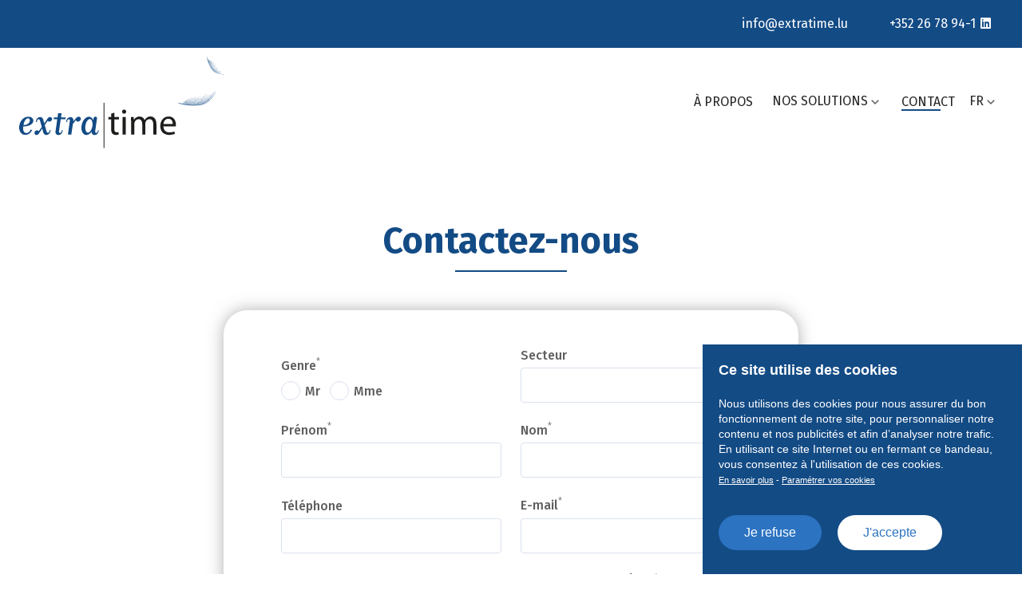

--- FILE ---
content_type: text/html; charset=UTF-8
request_url: https://www.extratime.lu/fr/contact
body_size: 4288
content:
<!DOCTYPE html><html lang="fr">
<head>
    <!-- Google Tag Manager -->
    <script>(function(w,d,s,l,i){w[l]=w[l]||[];w[l].push({'gtm.start':
          new Date().getTime(),event:'gtm.js'});var f=d.getElementsByTagName(s)[0],
        j=d.createElement(s),dl=l!='dataLayer'?'&l='+l:'';j.async=true;j.src=
        'https://www.googletagmanager.com/gtm.js?id='+i+dl;f.parentNode.insertBefore(j,f);
      })(window,document,'script','dataLayer','GTM-N6858V5');</script>
    <!-- End Google Tag Manager -->

    <meta charset="UTF-8">
    <meta name="viewport" content="width=device-width, user-scalable=no, initial-scale=1.0, maximum-scale=1.0, minimum-scale=1.0">
    <meta http-equiv="X-UA-Compatible" content="ie=edge">
    
    <meta name="author" content="Author">
    <meta property="og:type" content="article"/>
    <meta property="og:url" content="https://www.extratime.lu/fr/contact"/>
    <meta property="og:image:width" content="1200"/>
    <meta property="og:image:height" content="630"/>
    <meta property="og:image" content="https://www.extratime.lu/images/extratime-share.jpg"/>

        <link rel="icon" href="/favicon.png">

        <title>Aide à la maison ou recrutement professionnel à Luxembourg</title>
    <meta property="description" content="Contactez-nous et trouvez la personne qui répond à vos besoins. Entreprise ou particulier ? Nous avons la ressource pour Aide à domicile, Recrutement, Backoffice."/>

                <link rel="preconnect" href="https://fonts.gstatic.com">
        <link href="https://fonts.googleapis.com/css2?family=Fira+Sans:wght@300;400;500;700&display=swap" rel="stylesheet">
    
                <link rel="stylesheet" href="/build/app482240aa.css">
        <link rel="stylesheet" href="/bundles/gdpr/css/style.css">
    
    <script type="text/javascript">
        var optionnalCookies = ["gtm"];
    </script>

</head>
<body class="theme-main">
<!-- Google Tag Manager (noscript) -->
<noscript><iframe src="https://www.googletagmanager.com/ns.html?id=GTM-N6858V5"
                  height="0" width="0" style="display:none;visibility:hidden"></iframe></noscript>
<!-- End Google Tag Manager (noscript) -->

            <header id="js-header" class="header" role="banner">
            <div class="header_topbar">
            <div class="header_topbar_wrapper">
                                                            <a href="mailto:info@extratime.lu">info@extratime.lu</a>
                                                                        <a class="ml-4" href="tel:+352 26 78 94-1">+352 26 78 94-1</a>
                                <a href="https://www.linkedin.com/company/extratime-lu/" target="_blank" title="Linkedin" class="mr-2 text-4">
                    <i class="icon icon-linkedin-box-fill"></i>
                </a>
            </div>
        </div>
        <div class="header_wrapper">
        <div>
            <a class="header_logo" href="/fr/">
                                    <img src="/images/logo/extra-time.svg" alt="Extra Time">
                            </a>
        </div>
        <nav class="js-nav header_nav" role="navigation">
            <ul class="header_menu">
                                    <li class="header_menu_item">
                        <a href="about">À propos</a>
                    </li>
                    <li class="header_menu_item has-submenu">
                        <a href="#">Nos solutions</a>
                        <ul class="submenu">
                            <li class="submenu_item d-menu-desktop-none">
                                <a href="Services"><span>Services</span></a>
                            </li>
                                                            <li class="submenu_item">
                                    <a href="/home-services"><span>Home</span></a>
                                </li>
                                                            <li class="submenu_item">
                                    <a href="/professional-services/extra-time-pro-office/"><span>Office</span></a>
                                </li>
                                                            <li class="submenu_item">
                                    <a href="/professional-services/extra-time-pro-people/"><span>Pro</span></a>
                                </li>
                                                    </ul>
                    </li>
                    <li class="header_menu_item">
                        <a href="" class="is-active">Contact</a>
                    </li>
                                <li class="header_menu_item header_locales has-submenu">
                                                                                <button class="js-locale-trigger" role="button">Fr</button>
                    <ul class="js-locale-target submenu">
                                                                                                                                        <li class="submenu_item"><a href="/en/contact">En</a></li>
                                                                                                                <li class="submenu_item"><a href="/lu/contact">Lu</a></li>
                                                                        </ul>
                </li>
                            </ul>
        </nav>
        <button class="js-navburger navburger" role="button"><span class="navsteak"></span></button>
    </div>
</header>    
    <main role="main">
            <div class="section">
        <div class="wrapper-m">

            <h1 class="title-underline">Contactez-nous</h1>

            <div class="card-rounded pt-m-4 pb-m-4 pl-m-5 pr-m-5 shadow">
                <form name="contact" method="post">

                

                <div class="grid flex-align-end">
                    <div class="col-s-6 mb-gutter">
                            <label class="required">Genre</label>

    
    
    <div id="contact_gender"><input type="radio" id="contact_gender_0" name="contact[gender]" required="required" value="0" /><label for="contact_gender_0" class="required">Mr</label><input type="radio" id="contact_gender_1" name="contact[gender]" required="required" value="1" /><label for="contact_gender_1" class="required">Mme</label></div>

    
                    </div>
                    <div class="col-s-6 mb-gutter">
                            <label for="contact_service">Secteur</label>

    
            <div class="form_field-select">
    
    <select id="contact_service" name="contact[service]"><option value=""></option><option value="1">Home</option><option value="2">Office</option><option value="4">Pro</option></select>

            </div>
    
                    </div>
                    <div class="col-s-6 mb-gutter">
                        <div><label for="contact_firstname" class="required">Prénom</label><input type="text" id="contact_firstname" name="contact[firstname]" required="required" /></div>
                    </div>
                    <div class="col-s-6 mb-gutter">
                        <div><label for="contact_lastname" class="required">Nom</label><input type="text" id="contact_lastname" name="contact[lastname]" required="required" /></div>
                    </div>
                    <div class="col-s-6 mb-gutter">
                        <div><label for="contact_phone">Téléphone</label><input type="tel" id="contact_phone" name="contact[phone]" /></div>
                    </div>
                    <div class="col-s-6 mb-gutter">
                        <div><label for="contact_email" class="required">E-mail</label><input type="email" id="contact_email" name="contact[email]" required="required" maxlength="255" /></div>
                    </div>
                    <div class="col-s-8 mb-gutter">
                        <div><label for="contact_street">Rue</label><input type="text" id="contact_street" name="contact[street]" maxlength="128" /></div>
                    </div>
                    <div class="col-s-4 mb-gutter">
                        <div><label for="contact_streetNumber">Numéro de rue</label><input type="text" id="contact_streetNumber" name="contact[streetNumber]" maxlength="128" /></div>
                    </div>
                    <div class="col-s-4 mb-gutter">
                        <div><label for="contact_postalCode" class="required">Code postal</label><input type="text" id="contact_postalCode" name="contact[postalCode]" required="required" maxlength="20" /></div>
                    </div>
                    <div class="col-s-8 mb-gutter">
                        <div><label for="contact_city" class="required">Ville</label><input type="text" id="contact_city" name="contact[city]" required="required" maxlength="128" /></div>
                    </div>
                    <div class="col-m-12 mb-gutter">
                        <div><label for="contact_message" class="required">Message</label><textarea id="contact_message" name="contact[message]" required="required" class="is-required"></textarea></div>
                    </div>
                    <div class="col-m-12 mb-gutter">
                        <div><script type="text/javascript" src="https://www.google.com/recaptcha/api.js?hl=fr"></script><div class="g-recaptcha" data-theme="light" data-size="normal" data-type="image" data-sitekey="6LcZoakaAAAAAMrxq3mL1XxEB0LOvBuNOlNa0oQZ" data-callback="" data-expired-callback="" data-bind="" data-badge=""></div><noscript><div style="width: 302px; height: 352px;"><div style="width: 302px; height: 352px; position: relative;"><div style="width: 302px; height: 352px; position: absolute;"><iframe src="https://www.google.com/recaptcha/api/fallback?k=6LcZoakaAAAAAMrxq3mL1XxEB0LOvBuNOlNa0oQZ"
                                    frameborder="0" scrolling="no"
                                    style="width: 302px; height:352px; border-style: none;"
                            ></iframe></div><div style="width: 250px; height: 80px; position: absolute; border-style: none; bottom: 21px; left: 25px; margin: 0; padding: 0; right: 25px;"><textarea id="g-recaptcha-response" name="g-recaptcha-response"
                                      class="g-recaptcha-response"
                                      style="width: 250px; height: 80px; border: 1px solid #c1c1c1; margin: 0; padding: 0; resize: none;"
                            ></textarea></div></div></div></noscript></div>
                    </div>
                    <div class="mb-gutter">
                            
    <input id="contact_rgpd" name="contact[rgpd]" required="required" type="checkbox"  value="1">
    <label for="contact_rgpd">J'accepte la collecte de mes données personnelles conformément à la <a class="text-primary" href="/fr/policies" target="_blank">politique de confidentialité</a> du site pour traiter ma demande</label>

                    </div>
                    <div>
                        <p class="text-2">*<em>Champs obligatoire</em></p>
                    </div>
                    <div class="text-center pt-4 bt-2 b-grey-medium ">
                        <button type="submit" class="btn-primary">Envoyer</button>
                    </div>
                </div>
                <input type="hidden" id="contact__token" name="contact[_token]" value="mI3Hv81r3mOl0GFXmMCOR2GDulJSnGfeGaEE23BNw4Y" />
                </form>

            </div>
        </div>
    </div>
    </main>

            <footer id="footer">
    <div class="wrapper">
                <div class="newsletter">
            <form id="js-newsletter-form" class="newsletter_form" method="post" data-url="/ajax/inscription-newsletter">
                <label class="mr-gutter" for="email">Newsletter</label>
                <input type="email" class="js-newsletter-field newsletter_field mr-gutter" id="email" name="email" placeholder="Votre adresse email">
                <button type="submit" id="js-newsletter-btn" class="btn-border-white">Inscription</button>
            </form>
        </div>

        <div class="grid">
            <div class="col-l-4 mb-4 mb-l-0">
                <div class="mb-gutter">
                    <img class="footer_logo" src="/images/logo/extra-time-white.svg" alt="Extra Time">
                </div>
                <div class="grid">
                    <div class="col-s-6">
                                                    <div class="pb-2">
                                <a href="tel:+352 26 78 94-1"><span>Tel:</span> +352 26 78 94-1</a>
                            </div>
                                                                                                            <div>
                                    <a href="mailto:info@extratime.lu">info@extratime.lu</a>
                                </div>
                                                                        </div>
                    <div class="col-s-6">
                        <address>
                            11, rue B&eacute;atrix de Bourbon L-1225 Luxembourg
                        </address>
                    </div>
                </div>
            </div>

            <div class="col-push-l-1 col-l-7">
               <div class="grid">
                   <div class="col-s-6 col-m-4 mb-gutter mb-m">
                       <div class="footer_title_container">
                           <h4 class="footer_title">Menu</h4>
                       </div>
                       <ul>
                                                          <li><a href="/fr/about">À propos</a></li>
                               <li><a href="/fr/contact">Contact</a></li>
                                                  </ul>
                   </div>

                   <div class="col-s-6 col-m-4 mb-gutter mb-m">
                       <div class="footer_title_container">
                           <h4 class="footer_title">Localisation</h4>
                       </div>
                       <ul>
                           <li>Luxembourg</li>
                           <li>France</li>
                           <li>Belgique</li>
                       </ul>
                   </div>

                   <div class="col-s-6 col-m-4">
                       <div class="footer_title_container">
                           <h4 class="footer_title">Liens</h4>
                       </div>
                       <ul>
                                                          <li><a href="/home-services">Home</a></li>
                                                          <li><a href="/professional-services/extra-time-pro-office/">Office</a></li>
                                                          <li><a href="/professional-services/extra-time-pro-people/">Pro</a></li>
                                                      <li><a href="/fr/legal">Mentions légales</a></li>
                           <li><a href="/fr/policies">Politique de confidentialité</a></li>

                                                           <li>
                                    <a href="/uploads/Conditions.generales.CGV.2022.08.22.pdf" target="_blank">Conditions générales de vente</a>
                                </li>
                           
                                                          <li>
                                   <a href="/uploads/Extra.time.-.Code.de.conduite.fournisseur_FR_.pdf" target="_blank">
                                       Code fournisseur
                                   </a>
                               </li>
                           
                                                          <li>
                                   <a href="/uploads/Code.Ethique.2023_Extra.time.-.FR.pdf" target="_blank">
                                       Code éthique
                                   </a>
                               </li>
                                                  </ul>
                   </div>
               </div>
            </div>
        </div>

    </div>
</footer>    
            <div id="js-ff-cookie-bar" class="ff-cookie_bar"
                    style="background-color: #134b85; color: #ffffff"
        >
        <div class="ff-cookie_bar_header">
        <p>Ce site utilise des cookies</p>
    </div>

        <div class="ff-cookie_bar_body">
        <p class="mb-0">
            Nous utilisons des cookies pour nous assurer du bon fonctionnement de notre site, pour personnaliser notre contenu et nos publicités et afin d’analyser notre trafic. En utilisant ce site Internet ou en fermant ce bandeau, vous consentez à l&#039;utilisation de   ces cookies.
        </p>
        <p>
            <small>
                <a href="/fr/policies" class="ff-cookie_bar_link">En savoir plus</a>
                 -
                <a href="/fr/policies#params" class="ff-cookie_bar_link">Paramétrer vos cookies</a>
            </small>
        </p>
    </div>

                <div class="ff-cookie_bar_footer">
                            <button type="button" id="js-ff-cookies-deny" class="deny"
                                                    style="background-color: #2c73c1; color: #ffffff"
                                        >
                    Je refuse
                </button>
                                        <button type="button" id="js-ff-cookies-allow" class="allow"
                                                    style="background-color: #ffffff; color: #2c73c1"
                                        >
                    J&#039;accepte
                </button>
                    </div>
    </div>    
    <!--[if lt IE 11]>
    <div class="old_browsers">
        <p class="old_browser-title">Votre navigateur n'est pas supporté. <br>S’il vous plaît mettez-le à jour : </p>
        <p class="text-center">
            <a href="http://browsehappy.com" class="btn-main">Mettre à jour le navigateur</a>
        </p>
    </div>
    <![endif]-->

                <script src="/build/runtime.e986105a.js"></script><script src="/build/1.61439d1d.js"></script><script src="/build/app.620e163d.js"></script>
        <script src="/bundles/gdpr/js/cookies.js"></script>
    
</body>
</html>

--- FILE ---
content_type: text/html; charset=utf-8
request_url: https://www.google.com/recaptcha/api2/anchor?ar=1&k=6LcZoakaAAAAAMrxq3mL1XxEB0LOvBuNOlNa0oQZ&co=aHR0cHM6Ly93d3cuZXh0cmF0aW1lLmx1OjQ0Mw..&hl=fr&type=image&v=N67nZn4AqZkNcbeMu4prBgzg&theme=light&size=normal&anchor-ms=20000&execute-ms=30000&cb=3szryl10h1kp
body_size: 49663
content:
<!DOCTYPE HTML><html dir="ltr" lang="fr"><head><meta http-equiv="Content-Type" content="text/html; charset=UTF-8">
<meta http-equiv="X-UA-Compatible" content="IE=edge">
<title>reCAPTCHA</title>
<style type="text/css">
/* cyrillic-ext */
@font-face {
  font-family: 'Roboto';
  font-style: normal;
  font-weight: 400;
  font-stretch: 100%;
  src: url(//fonts.gstatic.com/s/roboto/v48/KFO7CnqEu92Fr1ME7kSn66aGLdTylUAMa3GUBHMdazTgWw.woff2) format('woff2');
  unicode-range: U+0460-052F, U+1C80-1C8A, U+20B4, U+2DE0-2DFF, U+A640-A69F, U+FE2E-FE2F;
}
/* cyrillic */
@font-face {
  font-family: 'Roboto';
  font-style: normal;
  font-weight: 400;
  font-stretch: 100%;
  src: url(//fonts.gstatic.com/s/roboto/v48/KFO7CnqEu92Fr1ME7kSn66aGLdTylUAMa3iUBHMdazTgWw.woff2) format('woff2');
  unicode-range: U+0301, U+0400-045F, U+0490-0491, U+04B0-04B1, U+2116;
}
/* greek-ext */
@font-face {
  font-family: 'Roboto';
  font-style: normal;
  font-weight: 400;
  font-stretch: 100%;
  src: url(//fonts.gstatic.com/s/roboto/v48/KFO7CnqEu92Fr1ME7kSn66aGLdTylUAMa3CUBHMdazTgWw.woff2) format('woff2');
  unicode-range: U+1F00-1FFF;
}
/* greek */
@font-face {
  font-family: 'Roboto';
  font-style: normal;
  font-weight: 400;
  font-stretch: 100%;
  src: url(//fonts.gstatic.com/s/roboto/v48/KFO7CnqEu92Fr1ME7kSn66aGLdTylUAMa3-UBHMdazTgWw.woff2) format('woff2');
  unicode-range: U+0370-0377, U+037A-037F, U+0384-038A, U+038C, U+038E-03A1, U+03A3-03FF;
}
/* math */
@font-face {
  font-family: 'Roboto';
  font-style: normal;
  font-weight: 400;
  font-stretch: 100%;
  src: url(//fonts.gstatic.com/s/roboto/v48/KFO7CnqEu92Fr1ME7kSn66aGLdTylUAMawCUBHMdazTgWw.woff2) format('woff2');
  unicode-range: U+0302-0303, U+0305, U+0307-0308, U+0310, U+0312, U+0315, U+031A, U+0326-0327, U+032C, U+032F-0330, U+0332-0333, U+0338, U+033A, U+0346, U+034D, U+0391-03A1, U+03A3-03A9, U+03B1-03C9, U+03D1, U+03D5-03D6, U+03F0-03F1, U+03F4-03F5, U+2016-2017, U+2034-2038, U+203C, U+2040, U+2043, U+2047, U+2050, U+2057, U+205F, U+2070-2071, U+2074-208E, U+2090-209C, U+20D0-20DC, U+20E1, U+20E5-20EF, U+2100-2112, U+2114-2115, U+2117-2121, U+2123-214F, U+2190, U+2192, U+2194-21AE, U+21B0-21E5, U+21F1-21F2, U+21F4-2211, U+2213-2214, U+2216-22FF, U+2308-230B, U+2310, U+2319, U+231C-2321, U+2336-237A, U+237C, U+2395, U+239B-23B7, U+23D0, U+23DC-23E1, U+2474-2475, U+25AF, U+25B3, U+25B7, U+25BD, U+25C1, U+25CA, U+25CC, U+25FB, U+266D-266F, U+27C0-27FF, U+2900-2AFF, U+2B0E-2B11, U+2B30-2B4C, U+2BFE, U+3030, U+FF5B, U+FF5D, U+1D400-1D7FF, U+1EE00-1EEFF;
}
/* symbols */
@font-face {
  font-family: 'Roboto';
  font-style: normal;
  font-weight: 400;
  font-stretch: 100%;
  src: url(//fonts.gstatic.com/s/roboto/v48/KFO7CnqEu92Fr1ME7kSn66aGLdTylUAMaxKUBHMdazTgWw.woff2) format('woff2');
  unicode-range: U+0001-000C, U+000E-001F, U+007F-009F, U+20DD-20E0, U+20E2-20E4, U+2150-218F, U+2190, U+2192, U+2194-2199, U+21AF, U+21E6-21F0, U+21F3, U+2218-2219, U+2299, U+22C4-22C6, U+2300-243F, U+2440-244A, U+2460-24FF, U+25A0-27BF, U+2800-28FF, U+2921-2922, U+2981, U+29BF, U+29EB, U+2B00-2BFF, U+4DC0-4DFF, U+FFF9-FFFB, U+10140-1018E, U+10190-1019C, U+101A0, U+101D0-101FD, U+102E0-102FB, U+10E60-10E7E, U+1D2C0-1D2D3, U+1D2E0-1D37F, U+1F000-1F0FF, U+1F100-1F1AD, U+1F1E6-1F1FF, U+1F30D-1F30F, U+1F315, U+1F31C, U+1F31E, U+1F320-1F32C, U+1F336, U+1F378, U+1F37D, U+1F382, U+1F393-1F39F, U+1F3A7-1F3A8, U+1F3AC-1F3AF, U+1F3C2, U+1F3C4-1F3C6, U+1F3CA-1F3CE, U+1F3D4-1F3E0, U+1F3ED, U+1F3F1-1F3F3, U+1F3F5-1F3F7, U+1F408, U+1F415, U+1F41F, U+1F426, U+1F43F, U+1F441-1F442, U+1F444, U+1F446-1F449, U+1F44C-1F44E, U+1F453, U+1F46A, U+1F47D, U+1F4A3, U+1F4B0, U+1F4B3, U+1F4B9, U+1F4BB, U+1F4BF, U+1F4C8-1F4CB, U+1F4D6, U+1F4DA, U+1F4DF, U+1F4E3-1F4E6, U+1F4EA-1F4ED, U+1F4F7, U+1F4F9-1F4FB, U+1F4FD-1F4FE, U+1F503, U+1F507-1F50B, U+1F50D, U+1F512-1F513, U+1F53E-1F54A, U+1F54F-1F5FA, U+1F610, U+1F650-1F67F, U+1F687, U+1F68D, U+1F691, U+1F694, U+1F698, U+1F6AD, U+1F6B2, U+1F6B9-1F6BA, U+1F6BC, U+1F6C6-1F6CF, U+1F6D3-1F6D7, U+1F6E0-1F6EA, U+1F6F0-1F6F3, U+1F6F7-1F6FC, U+1F700-1F7FF, U+1F800-1F80B, U+1F810-1F847, U+1F850-1F859, U+1F860-1F887, U+1F890-1F8AD, U+1F8B0-1F8BB, U+1F8C0-1F8C1, U+1F900-1F90B, U+1F93B, U+1F946, U+1F984, U+1F996, U+1F9E9, U+1FA00-1FA6F, U+1FA70-1FA7C, U+1FA80-1FA89, U+1FA8F-1FAC6, U+1FACE-1FADC, U+1FADF-1FAE9, U+1FAF0-1FAF8, U+1FB00-1FBFF;
}
/* vietnamese */
@font-face {
  font-family: 'Roboto';
  font-style: normal;
  font-weight: 400;
  font-stretch: 100%;
  src: url(//fonts.gstatic.com/s/roboto/v48/KFO7CnqEu92Fr1ME7kSn66aGLdTylUAMa3OUBHMdazTgWw.woff2) format('woff2');
  unicode-range: U+0102-0103, U+0110-0111, U+0128-0129, U+0168-0169, U+01A0-01A1, U+01AF-01B0, U+0300-0301, U+0303-0304, U+0308-0309, U+0323, U+0329, U+1EA0-1EF9, U+20AB;
}
/* latin-ext */
@font-face {
  font-family: 'Roboto';
  font-style: normal;
  font-weight: 400;
  font-stretch: 100%;
  src: url(//fonts.gstatic.com/s/roboto/v48/KFO7CnqEu92Fr1ME7kSn66aGLdTylUAMa3KUBHMdazTgWw.woff2) format('woff2');
  unicode-range: U+0100-02BA, U+02BD-02C5, U+02C7-02CC, U+02CE-02D7, U+02DD-02FF, U+0304, U+0308, U+0329, U+1D00-1DBF, U+1E00-1E9F, U+1EF2-1EFF, U+2020, U+20A0-20AB, U+20AD-20C0, U+2113, U+2C60-2C7F, U+A720-A7FF;
}
/* latin */
@font-face {
  font-family: 'Roboto';
  font-style: normal;
  font-weight: 400;
  font-stretch: 100%;
  src: url(//fonts.gstatic.com/s/roboto/v48/KFO7CnqEu92Fr1ME7kSn66aGLdTylUAMa3yUBHMdazQ.woff2) format('woff2');
  unicode-range: U+0000-00FF, U+0131, U+0152-0153, U+02BB-02BC, U+02C6, U+02DA, U+02DC, U+0304, U+0308, U+0329, U+2000-206F, U+20AC, U+2122, U+2191, U+2193, U+2212, U+2215, U+FEFF, U+FFFD;
}
/* cyrillic-ext */
@font-face {
  font-family: 'Roboto';
  font-style: normal;
  font-weight: 500;
  font-stretch: 100%;
  src: url(//fonts.gstatic.com/s/roboto/v48/KFO7CnqEu92Fr1ME7kSn66aGLdTylUAMa3GUBHMdazTgWw.woff2) format('woff2');
  unicode-range: U+0460-052F, U+1C80-1C8A, U+20B4, U+2DE0-2DFF, U+A640-A69F, U+FE2E-FE2F;
}
/* cyrillic */
@font-face {
  font-family: 'Roboto';
  font-style: normal;
  font-weight: 500;
  font-stretch: 100%;
  src: url(//fonts.gstatic.com/s/roboto/v48/KFO7CnqEu92Fr1ME7kSn66aGLdTylUAMa3iUBHMdazTgWw.woff2) format('woff2');
  unicode-range: U+0301, U+0400-045F, U+0490-0491, U+04B0-04B1, U+2116;
}
/* greek-ext */
@font-face {
  font-family: 'Roboto';
  font-style: normal;
  font-weight: 500;
  font-stretch: 100%;
  src: url(//fonts.gstatic.com/s/roboto/v48/KFO7CnqEu92Fr1ME7kSn66aGLdTylUAMa3CUBHMdazTgWw.woff2) format('woff2');
  unicode-range: U+1F00-1FFF;
}
/* greek */
@font-face {
  font-family: 'Roboto';
  font-style: normal;
  font-weight: 500;
  font-stretch: 100%;
  src: url(//fonts.gstatic.com/s/roboto/v48/KFO7CnqEu92Fr1ME7kSn66aGLdTylUAMa3-UBHMdazTgWw.woff2) format('woff2');
  unicode-range: U+0370-0377, U+037A-037F, U+0384-038A, U+038C, U+038E-03A1, U+03A3-03FF;
}
/* math */
@font-face {
  font-family: 'Roboto';
  font-style: normal;
  font-weight: 500;
  font-stretch: 100%;
  src: url(//fonts.gstatic.com/s/roboto/v48/KFO7CnqEu92Fr1ME7kSn66aGLdTylUAMawCUBHMdazTgWw.woff2) format('woff2');
  unicode-range: U+0302-0303, U+0305, U+0307-0308, U+0310, U+0312, U+0315, U+031A, U+0326-0327, U+032C, U+032F-0330, U+0332-0333, U+0338, U+033A, U+0346, U+034D, U+0391-03A1, U+03A3-03A9, U+03B1-03C9, U+03D1, U+03D5-03D6, U+03F0-03F1, U+03F4-03F5, U+2016-2017, U+2034-2038, U+203C, U+2040, U+2043, U+2047, U+2050, U+2057, U+205F, U+2070-2071, U+2074-208E, U+2090-209C, U+20D0-20DC, U+20E1, U+20E5-20EF, U+2100-2112, U+2114-2115, U+2117-2121, U+2123-214F, U+2190, U+2192, U+2194-21AE, U+21B0-21E5, U+21F1-21F2, U+21F4-2211, U+2213-2214, U+2216-22FF, U+2308-230B, U+2310, U+2319, U+231C-2321, U+2336-237A, U+237C, U+2395, U+239B-23B7, U+23D0, U+23DC-23E1, U+2474-2475, U+25AF, U+25B3, U+25B7, U+25BD, U+25C1, U+25CA, U+25CC, U+25FB, U+266D-266F, U+27C0-27FF, U+2900-2AFF, U+2B0E-2B11, U+2B30-2B4C, U+2BFE, U+3030, U+FF5B, U+FF5D, U+1D400-1D7FF, U+1EE00-1EEFF;
}
/* symbols */
@font-face {
  font-family: 'Roboto';
  font-style: normal;
  font-weight: 500;
  font-stretch: 100%;
  src: url(//fonts.gstatic.com/s/roboto/v48/KFO7CnqEu92Fr1ME7kSn66aGLdTylUAMaxKUBHMdazTgWw.woff2) format('woff2');
  unicode-range: U+0001-000C, U+000E-001F, U+007F-009F, U+20DD-20E0, U+20E2-20E4, U+2150-218F, U+2190, U+2192, U+2194-2199, U+21AF, U+21E6-21F0, U+21F3, U+2218-2219, U+2299, U+22C4-22C6, U+2300-243F, U+2440-244A, U+2460-24FF, U+25A0-27BF, U+2800-28FF, U+2921-2922, U+2981, U+29BF, U+29EB, U+2B00-2BFF, U+4DC0-4DFF, U+FFF9-FFFB, U+10140-1018E, U+10190-1019C, U+101A0, U+101D0-101FD, U+102E0-102FB, U+10E60-10E7E, U+1D2C0-1D2D3, U+1D2E0-1D37F, U+1F000-1F0FF, U+1F100-1F1AD, U+1F1E6-1F1FF, U+1F30D-1F30F, U+1F315, U+1F31C, U+1F31E, U+1F320-1F32C, U+1F336, U+1F378, U+1F37D, U+1F382, U+1F393-1F39F, U+1F3A7-1F3A8, U+1F3AC-1F3AF, U+1F3C2, U+1F3C4-1F3C6, U+1F3CA-1F3CE, U+1F3D4-1F3E0, U+1F3ED, U+1F3F1-1F3F3, U+1F3F5-1F3F7, U+1F408, U+1F415, U+1F41F, U+1F426, U+1F43F, U+1F441-1F442, U+1F444, U+1F446-1F449, U+1F44C-1F44E, U+1F453, U+1F46A, U+1F47D, U+1F4A3, U+1F4B0, U+1F4B3, U+1F4B9, U+1F4BB, U+1F4BF, U+1F4C8-1F4CB, U+1F4D6, U+1F4DA, U+1F4DF, U+1F4E3-1F4E6, U+1F4EA-1F4ED, U+1F4F7, U+1F4F9-1F4FB, U+1F4FD-1F4FE, U+1F503, U+1F507-1F50B, U+1F50D, U+1F512-1F513, U+1F53E-1F54A, U+1F54F-1F5FA, U+1F610, U+1F650-1F67F, U+1F687, U+1F68D, U+1F691, U+1F694, U+1F698, U+1F6AD, U+1F6B2, U+1F6B9-1F6BA, U+1F6BC, U+1F6C6-1F6CF, U+1F6D3-1F6D7, U+1F6E0-1F6EA, U+1F6F0-1F6F3, U+1F6F7-1F6FC, U+1F700-1F7FF, U+1F800-1F80B, U+1F810-1F847, U+1F850-1F859, U+1F860-1F887, U+1F890-1F8AD, U+1F8B0-1F8BB, U+1F8C0-1F8C1, U+1F900-1F90B, U+1F93B, U+1F946, U+1F984, U+1F996, U+1F9E9, U+1FA00-1FA6F, U+1FA70-1FA7C, U+1FA80-1FA89, U+1FA8F-1FAC6, U+1FACE-1FADC, U+1FADF-1FAE9, U+1FAF0-1FAF8, U+1FB00-1FBFF;
}
/* vietnamese */
@font-face {
  font-family: 'Roboto';
  font-style: normal;
  font-weight: 500;
  font-stretch: 100%;
  src: url(//fonts.gstatic.com/s/roboto/v48/KFO7CnqEu92Fr1ME7kSn66aGLdTylUAMa3OUBHMdazTgWw.woff2) format('woff2');
  unicode-range: U+0102-0103, U+0110-0111, U+0128-0129, U+0168-0169, U+01A0-01A1, U+01AF-01B0, U+0300-0301, U+0303-0304, U+0308-0309, U+0323, U+0329, U+1EA0-1EF9, U+20AB;
}
/* latin-ext */
@font-face {
  font-family: 'Roboto';
  font-style: normal;
  font-weight: 500;
  font-stretch: 100%;
  src: url(//fonts.gstatic.com/s/roboto/v48/KFO7CnqEu92Fr1ME7kSn66aGLdTylUAMa3KUBHMdazTgWw.woff2) format('woff2');
  unicode-range: U+0100-02BA, U+02BD-02C5, U+02C7-02CC, U+02CE-02D7, U+02DD-02FF, U+0304, U+0308, U+0329, U+1D00-1DBF, U+1E00-1E9F, U+1EF2-1EFF, U+2020, U+20A0-20AB, U+20AD-20C0, U+2113, U+2C60-2C7F, U+A720-A7FF;
}
/* latin */
@font-face {
  font-family: 'Roboto';
  font-style: normal;
  font-weight: 500;
  font-stretch: 100%;
  src: url(//fonts.gstatic.com/s/roboto/v48/KFO7CnqEu92Fr1ME7kSn66aGLdTylUAMa3yUBHMdazQ.woff2) format('woff2');
  unicode-range: U+0000-00FF, U+0131, U+0152-0153, U+02BB-02BC, U+02C6, U+02DA, U+02DC, U+0304, U+0308, U+0329, U+2000-206F, U+20AC, U+2122, U+2191, U+2193, U+2212, U+2215, U+FEFF, U+FFFD;
}
/* cyrillic-ext */
@font-face {
  font-family: 'Roboto';
  font-style: normal;
  font-weight: 900;
  font-stretch: 100%;
  src: url(//fonts.gstatic.com/s/roboto/v48/KFO7CnqEu92Fr1ME7kSn66aGLdTylUAMa3GUBHMdazTgWw.woff2) format('woff2');
  unicode-range: U+0460-052F, U+1C80-1C8A, U+20B4, U+2DE0-2DFF, U+A640-A69F, U+FE2E-FE2F;
}
/* cyrillic */
@font-face {
  font-family: 'Roboto';
  font-style: normal;
  font-weight: 900;
  font-stretch: 100%;
  src: url(//fonts.gstatic.com/s/roboto/v48/KFO7CnqEu92Fr1ME7kSn66aGLdTylUAMa3iUBHMdazTgWw.woff2) format('woff2');
  unicode-range: U+0301, U+0400-045F, U+0490-0491, U+04B0-04B1, U+2116;
}
/* greek-ext */
@font-face {
  font-family: 'Roboto';
  font-style: normal;
  font-weight: 900;
  font-stretch: 100%;
  src: url(//fonts.gstatic.com/s/roboto/v48/KFO7CnqEu92Fr1ME7kSn66aGLdTylUAMa3CUBHMdazTgWw.woff2) format('woff2');
  unicode-range: U+1F00-1FFF;
}
/* greek */
@font-face {
  font-family: 'Roboto';
  font-style: normal;
  font-weight: 900;
  font-stretch: 100%;
  src: url(//fonts.gstatic.com/s/roboto/v48/KFO7CnqEu92Fr1ME7kSn66aGLdTylUAMa3-UBHMdazTgWw.woff2) format('woff2');
  unicode-range: U+0370-0377, U+037A-037F, U+0384-038A, U+038C, U+038E-03A1, U+03A3-03FF;
}
/* math */
@font-face {
  font-family: 'Roboto';
  font-style: normal;
  font-weight: 900;
  font-stretch: 100%;
  src: url(//fonts.gstatic.com/s/roboto/v48/KFO7CnqEu92Fr1ME7kSn66aGLdTylUAMawCUBHMdazTgWw.woff2) format('woff2');
  unicode-range: U+0302-0303, U+0305, U+0307-0308, U+0310, U+0312, U+0315, U+031A, U+0326-0327, U+032C, U+032F-0330, U+0332-0333, U+0338, U+033A, U+0346, U+034D, U+0391-03A1, U+03A3-03A9, U+03B1-03C9, U+03D1, U+03D5-03D6, U+03F0-03F1, U+03F4-03F5, U+2016-2017, U+2034-2038, U+203C, U+2040, U+2043, U+2047, U+2050, U+2057, U+205F, U+2070-2071, U+2074-208E, U+2090-209C, U+20D0-20DC, U+20E1, U+20E5-20EF, U+2100-2112, U+2114-2115, U+2117-2121, U+2123-214F, U+2190, U+2192, U+2194-21AE, U+21B0-21E5, U+21F1-21F2, U+21F4-2211, U+2213-2214, U+2216-22FF, U+2308-230B, U+2310, U+2319, U+231C-2321, U+2336-237A, U+237C, U+2395, U+239B-23B7, U+23D0, U+23DC-23E1, U+2474-2475, U+25AF, U+25B3, U+25B7, U+25BD, U+25C1, U+25CA, U+25CC, U+25FB, U+266D-266F, U+27C0-27FF, U+2900-2AFF, U+2B0E-2B11, U+2B30-2B4C, U+2BFE, U+3030, U+FF5B, U+FF5D, U+1D400-1D7FF, U+1EE00-1EEFF;
}
/* symbols */
@font-face {
  font-family: 'Roboto';
  font-style: normal;
  font-weight: 900;
  font-stretch: 100%;
  src: url(//fonts.gstatic.com/s/roboto/v48/KFO7CnqEu92Fr1ME7kSn66aGLdTylUAMaxKUBHMdazTgWw.woff2) format('woff2');
  unicode-range: U+0001-000C, U+000E-001F, U+007F-009F, U+20DD-20E0, U+20E2-20E4, U+2150-218F, U+2190, U+2192, U+2194-2199, U+21AF, U+21E6-21F0, U+21F3, U+2218-2219, U+2299, U+22C4-22C6, U+2300-243F, U+2440-244A, U+2460-24FF, U+25A0-27BF, U+2800-28FF, U+2921-2922, U+2981, U+29BF, U+29EB, U+2B00-2BFF, U+4DC0-4DFF, U+FFF9-FFFB, U+10140-1018E, U+10190-1019C, U+101A0, U+101D0-101FD, U+102E0-102FB, U+10E60-10E7E, U+1D2C0-1D2D3, U+1D2E0-1D37F, U+1F000-1F0FF, U+1F100-1F1AD, U+1F1E6-1F1FF, U+1F30D-1F30F, U+1F315, U+1F31C, U+1F31E, U+1F320-1F32C, U+1F336, U+1F378, U+1F37D, U+1F382, U+1F393-1F39F, U+1F3A7-1F3A8, U+1F3AC-1F3AF, U+1F3C2, U+1F3C4-1F3C6, U+1F3CA-1F3CE, U+1F3D4-1F3E0, U+1F3ED, U+1F3F1-1F3F3, U+1F3F5-1F3F7, U+1F408, U+1F415, U+1F41F, U+1F426, U+1F43F, U+1F441-1F442, U+1F444, U+1F446-1F449, U+1F44C-1F44E, U+1F453, U+1F46A, U+1F47D, U+1F4A3, U+1F4B0, U+1F4B3, U+1F4B9, U+1F4BB, U+1F4BF, U+1F4C8-1F4CB, U+1F4D6, U+1F4DA, U+1F4DF, U+1F4E3-1F4E6, U+1F4EA-1F4ED, U+1F4F7, U+1F4F9-1F4FB, U+1F4FD-1F4FE, U+1F503, U+1F507-1F50B, U+1F50D, U+1F512-1F513, U+1F53E-1F54A, U+1F54F-1F5FA, U+1F610, U+1F650-1F67F, U+1F687, U+1F68D, U+1F691, U+1F694, U+1F698, U+1F6AD, U+1F6B2, U+1F6B9-1F6BA, U+1F6BC, U+1F6C6-1F6CF, U+1F6D3-1F6D7, U+1F6E0-1F6EA, U+1F6F0-1F6F3, U+1F6F7-1F6FC, U+1F700-1F7FF, U+1F800-1F80B, U+1F810-1F847, U+1F850-1F859, U+1F860-1F887, U+1F890-1F8AD, U+1F8B0-1F8BB, U+1F8C0-1F8C1, U+1F900-1F90B, U+1F93B, U+1F946, U+1F984, U+1F996, U+1F9E9, U+1FA00-1FA6F, U+1FA70-1FA7C, U+1FA80-1FA89, U+1FA8F-1FAC6, U+1FACE-1FADC, U+1FADF-1FAE9, U+1FAF0-1FAF8, U+1FB00-1FBFF;
}
/* vietnamese */
@font-face {
  font-family: 'Roboto';
  font-style: normal;
  font-weight: 900;
  font-stretch: 100%;
  src: url(//fonts.gstatic.com/s/roboto/v48/KFO7CnqEu92Fr1ME7kSn66aGLdTylUAMa3OUBHMdazTgWw.woff2) format('woff2');
  unicode-range: U+0102-0103, U+0110-0111, U+0128-0129, U+0168-0169, U+01A0-01A1, U+01AF-01B0, U+0300-0301, U+0303-0304, U+0308-0309, U+0323, U+0329, U+1EA0-1EF9, U+20AB;
}
/* latin-ext */
@font-face {
  font-family: 'Roboto';
  font-style: normal;
  font-weight: 900;
  font-stretch: 100%;
  src: url(//fonts.gstatic.com/s/roboto/v48/KFO7CnqEu92Fr1ME7kSn66aGLdTylUAMa3KUBHMdazTgWw.woff2) format('woff2');
  unicode-range: U+0100-02BA, U+02BD-02C5, U+02C7-02CC, U+02CE-02D7, U+02DD-02FF, U+0304, U+0308, U+0329, U+1D00-1DBF, U+1E00-1E9F, U+1EF2-1EFF, U+2020, U+20A0-20AB, U+20AD-20C0, U+2113, U+2C60-2C7F, U+A720-A7FF;
}
/* latin */
@font-face {
  font-family: 'Roboto';
  font-style: normal;
  font-weight: 900;
  font-stretch: 100%;
  src: url(//fonts.gstatic.com/s/roboto/v48/KFO7CnqEu92Fr1ME7kSn66aGLdTylUAMa3yUBHMdazQ.woff2) format('woff2');
  unicode-range: U+0000-00FF, U+0131, U+0152-0153, U+02BB-02BC, U+02C6, U+02DA, U+02DC, U+0304, U+0308, U+0329, U+2000-206F, U+20AC, U+2122, U+2191, U+2193, U+2212, U+2215, U+FEFF, U+FFFD;
}

</style>
<link rel="stylesheet" type="text/css" href="https://www.gstatic.com/recaptcha/releases/N67nZn4AqZkNcbeMu4prBgzg/styles__ltr.css">
<script nonce="PpkYlapXI_lICHsEIT12Dg" type="text/javascript">window['__recaptcha_api'] = 'https://www.google.com/recaptcha/api2/';</script>
<script type="text/javascript" src="https://www.gstatic.com/recaptcha/releases/N67nZn4AqZkNcbeMu4prBgzg/recaptcha__fr.js" nonce="PpkYlapXI_lICHsEIT12Dg">
      
    </script></head>
<body><div id="rc-anchor-alert" class="rc-anchor-alert"></div>
<input type="hidden" id="recaptcha-token" value="[base64]">
<script type="text/javascript" nonce="PpkYlapXI_lICHsEIT12Dg">
      recaptcha.anchor.Main.init("[\x22ainput\x22,[\x22bgdata\x22,\x22\x22,\[base64]/[base64]/[base64]/[base64]/[base64]/UltsKytdPUU6KEU8MjA0OD9SW2wrK109RT4+NnwxOTI6KChFJjY0NTEyKT09NTUyOTYmJk0rMTxjLmxlbmd0aCYmKGMuY2hhckNvZGVBdChNKzEpJjY0NTEyKT09NTYzMjA/[base64]/[base64]/[base64]/[base64]/[base64]/[base64]/[base64]\x22,\[base64]\\u003d\x22,\x22wrzCk8KwwpjDuRtKw69cw7fCg8K2wqcmcMO/w73CkCvCnWDDjsKsw6VcZsKXwqgtw7bDksKUwqDCtBTCsjYXNcOQwqRRSMKIJMKvVjtOfGxzw4LDu8K0QWomS8Ovwpsfw4oww6ksJj5vVC0ALMK0dMOHwo/DksKdwp/Ck3XDpcOXPcKnH8KxO8Ktw5LDicKsw4bCoT7Csgo7NXVUSl/DvcOHX8OzEcKdOsKwwqo8Pmx/[base64]/wokww51nazRWeW/[base64]/CgWXCtcO6BQfDuHrClnc7wqnCo8KPJ8OSwqAYwqwfHn04wrsCLsK2w6USHkMBwpELwpPDphbCtMK7P3o5w7PCgi9NDcOGw7HDkcOwwpLColvDhMK0bxNvwp/CgktXF8OIwqFqwqDChcOXw4lJw4tKwrfChBVoRh7CtsOJKiNpw4bCjsKbHD9UwpvCvU3CpChEFzrCmlcZEz/Cvk7CrBJUOUfCuMOzw5fCtT/CvE4kLsOCw7gQIMO1wqwGw7bCncO7HCRwwoXCh2rCkDHDoELCiCAAZMOzE8Ohwp4iw6PDqDstwo/ChMKlwpzClQHCiytrFD/Cp8Odw5ItHmZkJsKbw4PDjhDDiRdxU0PDl8Ksw7fCrsO0aMO5w7fCtAMGwoNjUlYFBlDDpsOmVsKow4t8w4/CoiLDlFvDg219WsKsbDMHQnVmcMK3AMKsw7XCig3Cn8Ktw6RqwpLDuQDDu8OIfMOlK8OdDVhqLEMvw5UYSVbCgcK3d0IZw5TDiFZqWsOWVWTCljfDgEIlAcOHFHHDucOiwrPCt1I7wqbDoC9YFcO5D3cIYXnCisKEw6dvVxnDusOTwpjCs8K6w50hwqDDp8O6w6DDu3/DicKxw5vDjBHCqsKewrDDmMO0NEHDisKYPMOqwqsYbcKgJ8OvOcKDGmwjw6wYf8OZDEvDq0PDnljCocODRzbCqHXClcOhwqfDrELCpsOBwpwjEloPwrZSw68ww57CvsK1f8KTDcK1CVfCksKGZMOHaDlnw5rDm8KXwo3CucK8w7/DrsKuw6JAwqnCqMOueMOHE8OVw7xnwrISwqQOVE7DksOhMcOfw6w6w4hAwrgBAQVMw7R0w6x0JcO4LGBqw63DncOgw7TDksKVSRzDjAPDkC/DpU3Cs8KzMMO0IgzDhcOHPMOfw5dKHRbDtWrDkEjCgCQlwoLCiiwRwq/CocKrwpRZw6BgNnXDs8K8wqMOJG8MLMKuwp7DqcKAG8OVB8KpwrAWDsO9w7XDqcKQDhJfw5nCrT5+Sz9Vw4nCvMOzNcODeQ3Cugg7wp5mInTDv8OKw6d/TQhrMsOEwr8/XcKjDcKowpFYw6pdaRPCoEpwwr7CgMKfCk0iw5USwqkVZMKZw5vCmizDkcOPJMOSwrLCni9CMDXDpsOAwo/[base64]/[base64]/Cv8KMScK3w6DDg8O6DWjCqsK+w644IMKbwpPCi3HCnMKRGHjDvWjClCzDlGHDvcORw55ow4TCmjLCoX0TwpwRw7h9D8K/VMOrw5xQwopcwp/Cn3fDs0cow4nDkg/[base64]/[base64]/TcOMCSfDmz1td8OBwqcNwqDDqsO6EwlKcGgYw6dowq1xF8KRw4VAwpLDqGVxwr/CvGlnwrfCuAdxc8ODw5XCiMK1w7nDgghrKXLChMOITjx3bMKZInnCjnnClsK/f1jClHMUN2LCpDzCvsOrw6PDrcOlajXCoAQ4w5PDmX4/w7HDosKfw7A6wofDog4LUgjDmMKlw4txOMOpwpTDrG7Di8ONWhnCj0o1wq3Ct8KYwpgnwps5MsKeCFJoUcKJwpY+Z8OFFcO2wqTCr8Oyw4jDmRAMEsKQdcKidBnCuWptwp0MwrApa8Odwp/CuiTChmNYS8KAD8KBwqITC04eHTsADMKCwp3CrH/[base64]/Ch8KFwqPDnBDDojbDj8KYwq9lJCYVD8OEaVpuw5kjw6RNf8K6w4RqXlbDnMOyw5HDmsOYU8OcwoZTdA/CjU3Cs8KYTcOUw5LDl8Kjw7nClsOKwrTCiUBAwrghIU3CtxhgekjDthTCgMK8w4jDh3ISwrpSw60Mwr4xEMKURcO3MiLDhcKcw4Y9VQBEOcOwMGZ8WsKuwrUcYcKvL8KBKsOmdRvDmzpzNcOKw4RiwofDiMKaw7XDmsKRbSYkwqVlP8O/wqDCr8KfNMK0WcKjw5Rew69Gwq3DuwrCocKXHngXZVrDqEnCkioOYn1xemXDihnDvV/CjsO+YhlYaMKHw7nCuA7DmhLCv8Kyw6vDpMKZwppzw41eOVjDglnCrzDDtzPDoyTCqMKCC8KGbMOIw7nDkFhrf1zCqcKJwrhgwr0GIz3CrEEkD1cXwpw/[base64]/DiSAuOxchLMODbcOEw7haw6JaAsO5wrrDpGxFFkvDucK2wqFfPsOQO2LDs8Obwr7CvcKOwq1pwrV6SVtXD3/CvDLCun7DolzCpMKNWsORecO4JHPDoMKJdwnDgFBHXFvDs8K+MMO2wrwVFQ44TMKfMMKHwpQ6CcK6w4XDpRUeABjDrxlNwq9Lwo/CrFfDs3BIw4FHwr/Cv1vCncKhEMKEwoLDmCoKw6zDgExDMsK7SB9lwq5sw5xVw4VPwpk0WMOnGMOBUsKSbcOqNsKEw6rDr1bCj1XChsOawpzDp8KIU2/DhApfwpXCpMKJwqzCr8KUSyNnwoFDw6rDox8LOsOpw4DCph9EwpJ/w6RrFMKXwr7Cs2xLVWF3bsK1CcOrw7E+PMORcE3DpsKSFcO6F8OywpcCesOmY8KPw5dJUkHCgifDmC5hw4tiB2nDocK/ccKUwq8fasK0T8KTHUHCrsOvTsKGw73Ci8KDI0JNw6RQwqjDtElzwrHDuwdMwpHCh8K8CHx3fjY6T8OpPF/CjThBUgpSM2fDkjfCl8K4BEkJw5ltPsOpD8KPG8OPwotpwqPDgndEIiLCnBtHdTdIw7B3Zy/DlsOFM3nCrk94wpYtCy8Iw6vDncOuw4LCj8OIwpc1wovCugMawpDDmsO5w6vCjcOYRghRK8OIST3CscKAfMOlHhrCniISw6nCpcKUw6LDlcKMw54hIMOYLhXDucOuw4cJw47Drh7Cr8Oia8O7DcO7RsK0Z019w5JoIcKaJmvDv8KddQLCij/[base64]/CtTZNUMOgdQzCu8OcwpfCjMOiwpnCoXE1EcKZw5MhUzHCs8ONw4U0OUhywpnCs8KmScOLwoFGNx/[base64]/Ct8Kbw7XDiMOmCggdT8OrZRHCi8KxwphDwpLCpsOBEMKzwq/CnsOtwp16ZsKtwph/GgfDkWoOVsKGwpTDuMOBwopqRn/DsnjDjsOLA3jDuxxMV8KzPG/Dq8OaccO8AcKqwolBJ8Kvw6nCpsOQwr/DjANpFSLDiSsWw5xtw7dDYsK7wrzCtcKKwromw5bCmSUFw4jCpcKawqjDkkw3wo1BwrV4N8KBwpTCkw7ClV/[base64]/eMOuwqVKwrhJw7Zpw7/[base64]/DrcOqL1d4w5A3w4bDgDVEw63CnC42VRfDsRY0fcK7w7zDuVl5LsO9dgoCO8O9FisBw4XCgcKdKSLDiMOYwpbChwYIwrfCv8KwwrM/wq/DscOBPcKMCTN7w4/DqgfDvgY/wo/CujlZwrnDg8KwXFI9FsOkIRtWbyzDpcKiX8KlwrPDhMOYKXgVwrpOMcKkfcOSNsOvBsOdGcOSwoLDrcOdClzCuhU8wp3CrMKNccODw6JRw4LDvsObODpkYsKdw4fCjcOxYCYfVsO/w59RwpLDsyXCvMOFwodTWcKrYMOnWcKHwrjCv8Oncm1Nw4YUw4IFwpfCpArCncOBNsOIw6HDiQICwqhpwp9Sw45Uwp7DgQHDuWzDoShIwr3CnMKWw5rDm2HDscOIw4rDpFLCoC3Csz/CkMOkU1TDmAfDqsOzwqHCnMK6KMO0WsKhCcOWEMOYw4TCi8O4wrLCjgQBBiVHZj5IeMKnGsOkw7jDj8OqwpxNwoPCq2sREcKMTApvIcOeXGptw6c/woEeM8OWXMO5CcOdVsOfAsKqwpUOJS3CrMK1wqw6ccKxwpw2w5DCk33CmMOSw4zCkcKbw7HDiMOwwrw8wpBRP8OewrxLejnDvMOPd8KEw7NVwrDCpnfDk8Kyw7bDon/DssKiN0oPw4/DokxQYSEOVTcOLQFgw7/CnGtXCsK+ccO3GGNGacKnwqHDn1lXKzHCgTYZcGMuViDDpmDCiwDCkA/DpsKzFcOxEsKQOcKUZMOSQ2Ecbip6fcKwInIFw63CjsOqeMKgwoRRw7Mfw73DrsOrwp4UwrfDv2rCssKsNMO9wr5XOEgpGiTCtBIhGhzDtCLCoGsgwqAMw4vCpwdNVcOTSsKuAsKew6rClQhEChjCrsO7wrlpw4g3wq/[base64]/BWFqwr5EZn8owqbCocO4enrCkwwjNMKdR219UsOFw4/DnsK4wqQaL8KddUUfQsKFY8OKwqYXeMK+ZDnCjsKowrzDhMOAOMO0SCjDnMKew7nCvjDCpcKBw7law6Utwo/CgMK3w40LYgsJGcKjw5clw7bCgTQiwqkFZcOTw5c9wo8qPcOhUcKnw7zDsMOCTMKPwqItwqLDoMOnFk8HF8KVFCvCtsKpwqRNw7hnwq8twqHDpsOWW8KHw6fCusK/wrsbRkzDtMKuw4vChsK5HBVmw6DDmcK/FlfCn8OkwoTCvMOsw6zCt8OVw4wRw4vCkMKfZ8O2PcO8MSXDrHjCkcKLTinCmcOiwqvDg8OMDQk/BmUNw5sUwpJzw6Bxw49tMkXCrkTDsCHDg2gxesKIGj4kw5IJw4LDjG/CscOQw7M7EMKbbH/DhB3DiMOFdwnDmjvDqEUxRsOhAn8jTnPDpcOBw506w7MwS8OSw7fCg2vDrsOGw4Uzwo3CrWPDtDUAcCrCpHo4dMK5FcKWK8KRcsOAf8O/G3nDtsKAGsOsw5PDvMKbKMKJw59sLkvCkUnDhQ3ClMOPw5VWK07CnxfCo1t1w49Iw5Rcw495YmtcwpVjKsOfw5tww7dCPXDDjMOgwq7DtMKgwrkAXyrDoD4OFsOvQsKnw7UOwqvCr8ODFsKFw4jDsGHDiRfCoGrCvUvDqcKKDV7DhVBDb33CvsODwrHDuMK3wo/Dg8OFwojDvElEegRFwoXDrTlSS2g2JUA7csO8wqrClz01wrPDjRluwptFbMKsBsOpwo3CgcO5VCnDpcKgA34kwo3DscOnYSYVw61RX8OVwpHDu8OOwrkVwo5lwp7CvMKXHcOKHGEdKMK0wr4VwqbCksKmUcKWwpjDuF7DoMK6TMK7E8K9w7Fpw7nDjBN/w4DDtsOhw5fDkHXCtMO7TsKeDnNGE2oPXz9Pw4p6X8KCIcOkw6TCosOCw4vDjy/[base64]/Dhl7Dr0/[base64]/Dun3CkR/CtsOnwrjCpcKNYVDDmgw9e8KDwojDnW15RVolT3kXUsOywrQONjAIWX1Aw5ptwo8vwqgqCsKgw7loU8OUwp54w4HDpsO+QXwJFjTCnQ17w5LCicKODkQNwoV3KMOgw6fCo1nDljgrw5o/I8O5AMOXPx/DpinDusOqwojDhcK3VzMDZltww4sEw6Epw7fDisOlIlLCj8K4w7cmEz0mw7Ufw67DhcOkwrw6RMK3w4PDlmPDripve8OawqgzXMO8cHjCncKMwpAsw7rCm8KjRA/[base64]/Dn8K/OcOZU8KYbn7DunRawqTDpg3CpV7DsgYUwoLDp8K6wojDpVxwQ8OSw74LNwIdwqcTw6AmL8OXw7x4woUJc2g7wpAaf8KOw4LCgcObw4IOdcONwq7Dv8KDwrwFMmbDsMKPT8OGXDnDp3xawqHCsWLCjiJRwrrCs8K0MMKLCg/Cj8KHwps8D8O3w4nDoTE+wrUwZsOTa8OJw77Ds8OgGsK8wpRAJsONFMO9M10vw5XDgRbCsWbCr27ClVjCvSFiTmkBXRNUwqTDp8O1wpZ9WsKee8KKw6HDhE7ClMKhwpYBEsKXRVddw6ctw40FN8OSAS4+w51xP8KbcsOTUy/CuWJOdsOuJmfDqS9lJ8O4c8OKwpFRDcOfU8O9XsOEw4AyYTcydTHCkHXDkxfCn3ZDNXHDn8K1wo/CpMOQEQXCmgHDjsOuw67CsXfCgcOJw4oiSCfChQpxCG/DtMKMaGEvw7TCgMKADxIxR8KHdkPDp8KQajzDvMK0w7xbLHdHNcONIMKwCTd0LX7Du2TCkAIgw5/[base64]/Cj1IIIwvDp8KCw6rDthbDrcOywpBfwrbCtRcTwoPCpig8fsKgRHzDrV/[base64]/Dv3sdw4YrdsOoE8OKwpLDhlvDkiDCgMOET8OoTWnCiMK3wrbCr0oMwolLw449N8KkwrkEUEfCuU1/ZB9jE8KnwqvCiTdxCHoMwrbCjcK2UsOywq7Dg2fDm2zCscONwqouSTV+w61iScK4PcO3w7jDkHQMZMK8wqFBTMOcwo/Do0zDsl3CoAcme8ODwpAEwpdzw6FmaH/DqcO1fHVyHsKDXnANwpENFVTDlcKswqo8WMONwp4Kw5vDhMK0w7YGw7zCrCbDlsOewpUWw6bDhcK6wqlEwo4BX8KhPMKeDzVbwqXDncOaw7nDrQ3DvR02w43Ds2c7F8O/[base64]/w7zCgsOqw6sAbXjDksKnw5zDgW5Vw6fDt8KtJUNnVMO1NsOQwprDiQnDlcKPwpfCtcOARcO5e8KjU8ORw4vCgRbDgWQGw4jCtX5afhZWwp0OUUEfwrbCpHTDv8KCDcOxe8KPQ8O3wpLDjsKFSsOtw7/ChMOzSMO0w5bDsMK1OTDDixHCvmLCli8lKxM2w5PDnhzCusOUw4XDq8OrwqlnJ8KNwrI4IR13woxdwoZ7woHDn2cwwonCtBQJBsOcwpPCrcKSaFPCjcKgNcOFA8O9ExYoalzCisKyb8Kuwq9xw4DDjSQgwqViw5PCvMKUEGEVWQ88w6DCrwnCqT7CqwrDucKHQcK/w7zCs3HDmMOFGyLDkzAtw44pSsO/woDDucOWUMOewpvDu8KROVfCuHjCjj/CsljDlCcLwoMEZcO1G8K/w6QAJcOqw63Cp8K8w4VIJHrDg8O0MGZ8L8OnRcOiXSXChmLCl8OXw6tYBkPCh1c6wq0eCcODcUNrwp3Co8OJD8KPwoLCkg9BWcKAZFsja8KvcDbDrMKJSU/CicK7wrcYMcKDw6HDusOoHH4KZWTDplcqOsKmbS3DlsKOwpbCoMO1OcKJw69WaMKycMKVSG4aJDXDvBBYwr0OwoPDhcOxVMOaRcO/dFBQYjPClSIJwqjCnGXDkS9YX200w5A/csOkw5VRczXCjcOSS8KdUMKHEMK7XmVscwbDt2jDtMOaL8O/f8KpwrbClxTDjsKCRABLCGrCusO+djYUZWE0KMOPw4/DnyvDrxnCmBtvwpEYw6TCml7DlDdNZsOUw7jDrFzDn8KbKyjDgyJowpbDg8Oxwowjwp0cQMOZwqXDu8OdADx4RjLCoCM4wrQxwpJCW8K5w4/DssKHw6EiwqRyUwJGUXzDkMOoExrDicK+RsOHYB/CucK9w7DDosOKN8OHwr0ubwxIwpjDrsKcAlvCh8O6wofCqMOIwolJbMKAaBktD0IpP8OEXMKJN8O5Wz/[base64]/CisOpwqYYdwDCncOzwpI+XMKfdCx6F8KtKQ1Tw4JlE8O0DyxVXsKiwphDb8OsRRfCkVgUw75ewq7DksO6w4/CinXCscK3OcKxwqLCjMK8djLDksOgwofClyvCkXEBwoDCkzdcw58MfWzClsKJwqLCn1HCqUfCtMKowq95wrsaw4QSwoI6wr3Dgm8/SsOOMcO3wr3CgHhBw7gkw44WEMOYw6nCowzCuMOAA8OhLMOXwp3Dt1zDqy5ow43CgsOMw7cqwr98w6zCicOXci7CnEpPPUjCqDnCrgzCri9qEwPCjsKyAT5fw5vCrG3DpcO9BcKcVkdlZcKFY8Kvw5TCsl/[base64]/DlMOJTy/CncOXwpVDwop9w7PChMOiw5pkacOzw48cZhHDvcKww7QpwrksKsKRwoJcNMKnwrrCgmLDr0nCq8OewqhiUl8Rw4sjd8KBb3kjwp8bKMK2wpTCjEhkP8KqHsKodMKDMcOuPAjDoVzCj8KLcMKtEGNvw5BxBgTDpsKmwpYzSMKEGMKXw5bDmCnCthfDuCZxF8KWFMOfwp/[base64]/DhB86wppGUANgQU3CrGJpwrnDocKQM8ObesK9ZFnClMO/w7bCs8KBw45Tw59nYS3CoH7Do0p4wofDt0QmJUTDr1onfz4+w5TDvcKbw69qwo/Dk8OEMsOyIMKILsK0M2BGwqTDrGbCvzvDv1nCnlzDvMOgfcKTdyw7KU8RacOWw5dRwpB/ZsK7wrHDlEYhCxkOw6TCrTEkVgjDoAkVwqjCoxkoK8KSeMKqwrvDvh0Ww5g2w4vDgcO2wpLCiWQ1w4VIwrd4wrjDkjJnw7ktLxsQwrYSEsOkw6bDrAMiw4IkAMO3w5TCgsOLwq/[base64]/CmEfDr1MeTjXCrzzCrMKkOMOcwoEOTDozw6w0JArCpiFzUwoiBi9JKwRJwrlow65EwoUBG8KSF8OxaW/CrRJYHSjCrcKywqXDlsOIw7dYfsOsF2DCkHnDiGx2w5kKecO4CSZqw50uwqbDnsOcwq5VcUIcw5wpQmPDtsKrWCscdVZgfXFiUwBawrFvwqjCtws3w6w6w4AdwqUbw7kfw6EDwqE2w7/[base64]/DjsOEeB8KwqEawrduf37CnU/DisKvwr07w7PDsB87wrQsw59mGnbDnMOYwrApw5pJwqhHwowQw7RYwqQ/fwEiwqTCvADDsMKzwoPDoUkQPMKmw43DncKpMEhLGDPClMOBXSnDo8OzQcOJwrHCqzFpGcKnwpZ4GsO6w7d6ScKRL8KkQmFRwqXDlsOewonCsVELwrh/w6LDjhHDtsOdY0d/wpJiw4VHXDnDo8KtKXnCgwtVwphMw4BEE8OOYnI2w5bCoMOvacK5w7Qbw589cC0YZzrDtHkcBcOyYxjDlsOQe8KaVFRJMsOBDcKaw5zDhz3Dg8OPwrkywpRgI11Xw6LCri0VfsOuwrU1wqLCs8KYA20Xw5zDrhh5wrTDnTpvPX/CmUfDv8OybkRLw6DDpMKgwqYNwq7CrTrCpVzCoXDCokopICvDk8Klw7ZzC8KfDkB4w7QVw5cSwqTDqBMoNsOYw5fDqMKxwqTCosKZOMKzKcOhC8O0c8KKC8Kaw4/CqcOEZsKET1FpwpnCjsKXAcKnZcOFVQzDpRXCu8OGwqXDgcOrPi9Xw63DlcOcwqZ7w7bDncOgwonDkcKSIlDDrUjCq2nDsnHCo8K1EEvDknsnUcOlw5gxHcKdR8Obw79Nw4/[base64]/[base64]/DlwnDkcKndcOVesK4BsOXS8KwLsOowqJ0wr9rPS3CkAsBakbDoinCpCVUwpM8LXZpYxcvGSrDqcK5RMOTCsKfw6fDpWXCv3/Dq8KewoTDhy0Uw4/[base64]/DvcO3w4HDjsKWwokvwrNow5h/bMOJwqQHworDqcK7w7Auw5nCmcKlcsOXccK6AMOIcB0/[base64]/HGZnaFk+w6jDucKyw7wAU8OnJhkxcxlmWcKzLXVHKzxFLgRXwoxqQsO0wrcXwqTCssOKwqFyeThQNsKTw6NXwo/DncOTacOiacO6w5fCscK9L2ABwpzDpsK1JcKFTMKVwrLCmsOdw5duSFUIcMOqextbF2EHw7XCmMK0cG1JRm5HPMO/wp1Nw7A9w4s+wrsSwrPCtl1rM8Ogw4w4cMOswr3DhwoKw6XDiE/Ci8KJT2LCjMO1RnI4wrMvw7lBwpdcBsKpIsObLWzDssO+P8KudxQ3YMO2woAxw4piC8OCOScvw4TCrTEqPcOucWbDtl/CvcKhwrPDgiRhOcKfQsKBLlLDmcKTFibCusOmYGvCi8KzSGTDhsKafwbCqA/DhgTCoTXDnHnDs2I0wrvCq8O6esKxw6A2woVgwpvCh8KMF35kFiNCw4DDq8KOw4sawofCumXCrTsAKn/CrsOHdB/Dv8K3JkzDrsK7XEnDvWjDt8KMKXnCmSDDgMKWwq9IXsOuGnlhw7FvwpXCo8K3wpFYGRlrwqLDvMKResOAwo/[base64]/CvcKRw6vDkG9dw60Hc8KVwrwuI8OSw5dywrheB3Vbc1jDoTBERHtPw6E9wrLDuMKuw5TDgwpVwo5Ewr4dJX0BwqTDqcOaesO7XsK2UsKOemkWwoxhw4PDn0DDiBbCsGhifsKywohMJMOjwoB1wqbDvW/Dp14gwo/[base64]/DjsKWXXLDvQQ3w5jChU9jwq/DlxIcIgfDs8KnWVIaNApaw4rCt1lOBnFgw4AUa8KCwoEjCMKdwpk/w597WcOGwonCp385wobDpkrCnsO0bknDusK5XsOmXcKTworDs8KXMWgmw7fDrC5vMcKnwrEPahXDqzYiw50LE2FQw6bCrXVAwqXDq8OGVcKzwo7CqTbDr1YYw4HDgggraTR/T1zDhBBWJcO2YC/DuMOjwpN9QjJiwphawqYcNgjCmsKBFmtvHGcAwq/[base64]/CgMK+DMOuOsOCLsKsw4nCr07CujzDksKoUMKBwrJnwpHDsUh/f2zDmRbConpfSElBwrHDm1DChMOaMCXCtMKiY8OLeMKRNW7CusKlwrrDhMKzDCHCujjDsnYcw7XCo8KVwoHCgcK+wqYvQAfCpsK3wpN8LcKIw4fDrQ3DhsOEwpjDk0V0VMKLwpc1I8O7wqzCnmUqEBXDoRUbw7HDrsOKw6IRcW/[base64]/wrHCgsK9w7xaDMKvw4DCrhjCgwjDpVgCw5hjX1wlw4t0wq8Aw4McF8KpNjTDjsOYXAjDj3HCryzDlcKScQsNw5HCm8OIUxrDn8K7Q8KVwrcZQMOcw68ZRWNxdyACwqnCl8OoZcOjw4bDoMO6c8Olw5ZVC8O3JEzCv0/DrXHCnsK2wpHCiAY8wqtGC8K+GcKgPsK0NcOrej/[base64]/wpHCq8KSGcONw6B5w75WRWomfz8iw4LDnsKKWRfCosK2acKgVMKyGVLDpMKzw4PCsjNuUw/Ck8OJecOww5A/[base64]/DjsOIIBHDuQzCn8OmMMOcflDCssK8w4zCr8O8HkvDpUZJw6YXw5XDhX5OwoJvXD/DusOcG8OQworDlDITw709PQPCiDDCvBcuFMOFABHDvzjDjG/Dt8KvYMKldmXDjMOLBQYtd8KNVm/CqsKbe8OmRsOIwpBraivDi8KFMcOsEMOQwqrDqsKXwofDtWPDhwIVIcONQmLDusK6wpwLwojDs8OAwqbCuVMGw4gGwqLClG/DrR54HgJDEcOvw6bDlsOEPsKOeMOUEcOPSgBBWl5PMsK3wqlFYD3Dp8KOwpnCvXEpw47ChG9kEsO9bxzDn8Kxw6XDnsOYeUVFKsKPf1XCrApkwpnCoMOQMMOcw6LCsifDvg/CvHDDgh/CncOEw5HDg8O/w7odwqjDhV/DqsOkeSJIw70Aw5DDjcOpwqbCnMKCwop7wp/DjcKgKEfChGDCk3BrEMOoAsOdGmdgbQjDlnxjw7o3wo/DpEkOwqxrw5V+HQDDscKow5nDgsONSMO5S8Oab0TDi1DCmBbClsKOJHzCrMKZCREAwpvCpnPCqMKowpzCnR/CriUFwo5QU8OjQAhiwrcGMHnDn8KHw5g+wo4hdHLDhERow4h3w4bDqnHCoMKJw5hdDhXDqD/DucKtD8Kaw5lbw6QcP8Oqw7rCmUjDiB/Dq8OPf8OAU23DuTomZMO3HxUCw6jDpcO9cD3Dt8KewplmeS3Dp8Kdw6PDgcOCw6h5MHDClyPCqMKqED9jUcO/BMK+w4bChsKNGnMJw5IEw4DCrMOJbcKScsO/wq8Yei7Dn0QTQ8Orw49ww6PDkcOhasKbwqTDoAhFW2nDmsK8wqXCvzHDt8KibsO4DsOJHyzDqcOvwrDDtMOKwoXDpsKsLwjDnwBnwoIaR8KHNsOoYAvCnCQKUDAswqjCuWcDZR5GWcKmHMOfw7kTwr4xeMOoJ27DoWbDlsOAVk3Dqk04P8KZw4XCtH7DmMO8w5R/VkDCjsKowqDCrVUWw5/CqVjDpMOtwo/[base64]/[base64]/Cgl/DkcObD0lmwr0hFwkWw4TDhwpCw5hWw54qd8Kif3QTwrNyBcObw7QXAMKBwrLDgsOAwqQ6w5/Ct8OJaMKGw7rDkMOQIcOiFMKTw5Y8wofDnjNpMFfCljwxGQbDssK3wovDlMO/wq3CssOjwqzCgH9hw5HDhcKkw6fDlhNWMcO6IDIEexTDgD7DokDCocK+TsORTSM8NsOPw79LX8KgPcOLwotNK8K3woLDuMO4wqkuW3t4f3UmwpLDjBUMK8KHZXHClMOtb23DowTCt8O/[base64]/CpFcYHmnChsOjwpcAw5LCsCTDvsOIw53Cj8K5J3R1woxRw6UYM8OLd8KSw7LCgcONwrvCkMOWw4YgUlnCrD1gNWBIw4F+PcKXw51WwrVAwqfCpsKuYMOpCTzClFzDvULCvsOVRFpUw77CjcOLT2DDiAQuwp7CiMKMw4bDhG8JwrYeCD/Cu8OLwpkMwolTwoUkwqTCjDvDv8OwRRvDmjIkSjDCjcObw4zCmsK+Rllnw4bDgsKqwr8kw6FNw4B/GArDuw/[base64]/DpiDDgzscw5sjwqLCu0kIwrzDq8K4wqvDg3HDmH7Dry/DhVQgw4DDgVMJDsOwQA3Ds8K3BMKYw7rDlhYOecO/[base64]/[base64]/DvwTCoD5rHcKRwo1yw6TDpnnCisKRwrDDssK3YBfCocKCwr0WwovCr8K+wq0tXsKVBcKowqDCosODwqJgw5IELcK1wqbCiMOPJsKDw70RF8KwwplcfDbCqxTDkMORPsORWcKNwqnDnDVaR8O2UcKuw79ww7QIw45tw7g/JsOpWH/Ch1Bhw5k/[base64]/DkCoBHDkTWxbDp8Klw67CpnPChsK9w6Emw4E6wowDAcOzw6wDw60Cw6XDu15DFcKAw7VGw6YiwrfCt1AxMWPCjMOyTA8ow5LCq8O1wrTCl3HDi8KZNGYbMUM2w7ktwpzDpE/Di3JkwqlVVnDCgcKvZ8OwXsK/wr/DtcKkwovCnwDDg1YWw7nCmcKQwqRdbMKyNU7CssOBUl7CpT5Rw7BfwrsoHSjCjXd6w6zCv8K1wrwGw6wEwqLCo2t/XsOQwrAjwoZ6w64QKyTCmkLCqXpiw6TDm8OwwrvCpSIUwr1saQPDqSTClsK5VsKqw4DDrHbCrsK3wpglwqNcw4lNHw3Cq0U9dcOTwqEiFXzDhsKHw5Ygw6MqT8OxUsKDYA9Tw7gTw6xLwrpUw6ZMwpRiwrPDnsKnTsOuTsOhwpw/[base64]/Cg0nChMO7wrXCtQnDoMK6worDj3jDtELCkcOKw7zDjsKAIMO3KcKDwrxZJcKOwpksw67DssKPWsKTw53Ck0xxwrvCsjYNw4cpwqrCpQoxwqzCs8OXw71gGcOraMOdXm/CrSxRCHkBNsKqIcKhw4pYA0PDj0/Dj3nDkcK4w6bDhwtbwp/[base64]/[base64]/CssO5HcKuI8Oww4TDg2vCnG3CtiBiwrlBw4LDpFkvFD9HUsOXehp+w5TCokHCl8Kqw7xywrXCpcKew5LCp8K5wqh/wo/Ctw13w4/DmMO5w7fCkMORwrrDhSQqw51Dw6jCjsKWworDtWfCusOmw5l8CwpMEHnDqFFHIU/DsgnCqlZrWsOGw7DCom3ClAFPMMKAw4ZKDsKGBCHCs8KYw7h4HMOmKCDCssO/wqvDpMOrwovCqSDCrX89VCIHw7vDlcOkMMK3Q2pGMcOGw49jw7rClsO8wq7DtsKIw5bDkMKxLFHCg1Qnwp1Vw7zDu8KiY1/ChwNLwrYPw4rDjsKCw7rCuEI1wqfDixQvwopsBx7DqMKTw7zCk8O2MT9Fd2BDw6zCrMOnPVLDkTJ/w43DuENswqHCqsO/S27CqRLCqGHCrhPCl8KmY8KWwrgmI8KNWMO7w7M9aMKGwohJM8Klw6p5bi7Dt8KKZsOzw7ZRwppdP8OhwpLCpcOawoTCncOceC12dHpmwrYafVnCp39Sw6XCk28FXUnDocKtMiEmEnfDn8KEw58Sw6fDjWrDh2/DuRHCuMOAbE0lNkkOJmkORcKMw4FhLyENUcKzbsOvF8OiwoU5GWgKTw9LwoDChMKGdk0lWhDDq8K9w6wWw7HDuxZOwr8gUhsADMKHwrgPJsKSJmdIwoXDqsKewqogwoMEw44MDMOtw4PCqsO3PsOqOmBLwqDCgMOgw5DDohrDsAPDmcOcbsOWMnsfw4/CgcONwocvCyEvwpvDjmjCh8OefsKwwqFuZxzDnz3Csnt8wo5VITJKw4xow4zDhsKxDGzCj3rCosOkagLCmirDoMOjw69qwoHDrsOJGmLDqmkwMyTCtcOGwrrDo8O3wqF2fsOfSMKvwqx3BggSfsO0wpw5w71CE2gfWjoIZsOnw5MFdQwMSHDCrcOKPcOEwqHCi1/DiMKTbRbClCDCt1xYesOvw44Hw7zCoMKLwopKw6Bfw4orFHsPd2YOb3bCs8K7cMOPZC0kIcOawrwxbcOYwqtFZ8KjLztgwqBoDcKewqLDucOqWj8kwoxlwr3DnibCg8Oxwp94LxvDpcKlw4bCrXBhIcK5w7PDiUXDvcOdw5Egw5QOMWjCgcOmw5TDjU/DhcODTcOKTzoxw7LDtyYiX3k8wpFhwo3DlMO+wr3CvsO9wrfCvjfCvsKNw79Bw7A/w4RuB8O0w5TCv1jCo1/CgD4ZDcKiMcKhGW8jw6hTeMOawqA0woURcsKTwp4Hw4VTB8Orw6ZQXcKtHcO9wr8Jw6lgbMOpwoA8MAhgTCJ+w6YmeA3DuAMGwr/DhhzCj8KEUDvDrsOWwp7ChMOgwoYzwqNuOBIlCA1dIMO5w60ZFFgqwpErW8KywrTDssOuZjnDvsKMw7hsMh/CrjgDwpJdwrVlKcK9w4XCoxssa8O/[base64]/wpUEwocFw7pJwqhuwrc8dVfDlC1xTGPCoMKkw40hGcK3wqMUw4XCizPCpwUEw4/CqsOMwpwlw4U6LMOWwokhH05Va8KPSw7DmRrCu8O0wrZ+wppmwpvDjVTDuDM5SVIyGcO9w6/CucOfwrxPbkIIw4k+JxbCg1I1b2M7wplBw5UCLMKmIsKgdnzCi8KUQMOnJcOuTVjDhndvHxJLwoIPw7AbHAQ5MVFBw63DsMKLaMO9w4HDsMKIQMKLwpvCvwotQMO4wrQQwqNfaFHDsyHCkcOFw5/Dk8KcwrTDsg5ww6DCrDxVwqIidF1EVsOza8ObMsOHwq/ChMKVw6LClMKxGB1uwqxkVMOkwpbCpSohLMOeAMO1YMO4wovCg8Kww73Dr3gra8KtCcKJaUsqwo/CjMOGK8KOZsKQf0FEw6zDpTZ5exE5wrbDhE7DvsKzwpPDnVLCg8KVLCPCm8K+DsKTwqHCq3BBEMKtC8OxfMK4CMOHwqfCn1/ClMKlUF0iwoNDBMOiFV5ZJsK2N8K/w4zDmMKnw4PCsMOxFsKSezFHw7rCqsKzw7ZswrbDlkDCqsOdwqLCh1fCuxTDiwMmw7HDrGlow6LDshrDk0c8wovCpGnDnsKKcFzChsOZwqJzdMK/B2EsOcKNw658w7DDusKzw4TCqhICdMOhwovDrsK/wplWwr8CS8KzT2vDoEnDkcKPwrLCvcK7wo9TwqHDrmzDogLCicKmwoBiR2pNdlrCiC7CtijCh8Kcwq/DlMOkEcO4McOFwq0rW8K9woJjw7BgwrhiwrRnA8Obw6jCkRnCtMOZdy0/DcKCwpTDmHdXwrtMFcKWWMODJDfCuVhmNkHCmi54w5Q0QcKpEcKjw7nDtDfCvRXDucOhWcKtwq3Ct0/DtlPCsmPCvTZICsKkwr3Cn3Afw6Jaw6rChQRtJVJpEi1fw5/CojDDtsOKCj3CuMOZTRJ/[base64]/Ct3LChknDjsKNw5AreMONVWRNCSx/NWEZw5rCswVew6LDuELDicO8wo0yw7HCqGw/PATDgG8hFUHDoDEww5otLB/CncORwpjCmzNmw6pKw5nCncKmw57CsEXCvMKVwr8/wpbDuMOrYsOGdwssw65sAsK9U8OIcwpNWMKCwr3Ck0jDvAVcw6F1DsKowrDDpMOUw4BQTcO6w5fChFrCn3EVVmEXw7tKPW3CtMKQw6RPLzB7f10Fwppnw7ESLcK6BD19wowhw6lGVT/DhMORwp9uwp7DqkJ2ZsOHT2BtasOJw4zDrMOOfcKbC8ObacKiw787PWt2wqJNO0nCvSrCusKjw4Y1wptwwo83PGjChMKIWy47wq3DtMKSw5YowrrDnMOrwohGbyIkw4QBw4zCuMKtVsOqwq51Z8Kew49jHMOrw55gITXCpmXCpAXClsKLCMO8w7/[base64]/CqnPCiMOxAX5jwrp3wqzDusKBw4jCtnrCp8ONwrbDkMKlUnTCnhbDnsKwfMK6SsKRQcO3VMOQw6fDr8OCw7t9UH/DryvCu8OLYsK2wobCj8KPK2A9QcK/w6FHcxtewox5HAvCpMOnM8K/[base64]/[base64]/CmsKnwr3DqmxOwrJewozDo2HCtArClcOpwr7CuA9sZMKjwoDCt1bCmRAfw6d/wrPDs8OMCzlLw4MJwqDDkMOHw59GB0bDjsKHIMONLcK1L04FUQgUHMONw5YbDAHCqcK+RMKjRMKmwrvCiMOxwqt1F8K0B8KaMUFod8K7esK1GsOmw4YQEMOdwozDjMOkY33DsQLDn8KIFcOGwpdHw47Cj8O3w7/CksK6F0vCv8OiJVrDmMKqw5LCqMOFQnDCm8KWd8K/wpcowr7Dm8KYSB3Cul18f8KUwqbCjV/[base64]/DjSPCg0ZBSlTDvsO/OsO8w5vCnFPCr2p8wpgSwrvCnyzDuBjDgsOTGMOhwrN3KxnDj8OCF8KZM8KtUcOGcMOZEcK7w5PCrFh1w4tIfUoWwrdRwodDM1s4N8OXLcOxwo/[base64]/[base64]/DnMOeGXjCmjTDslbCn8OswoI4EyfDkMOxwq9Bw5HClB0DNsK6wrIfCU3CsU9AwrLDoMO2FcOcFsK+w7wOEMOdwqDDj8Knw4x0N8Kzw5LDsTBlX8K9w6LDiUnCvMKsDE5/[base64]/[base64]/[base64]/w5TClsO6EQ\\u003d\\u003d\x22],null,[\x22conf\x22,null,\x226LcZoakaAAAAAMrxq3mL1XxEB0LOvBuNOlNa0oQZ\x22,0,null,null,null,1,[21,125,63,73,95,87,41,43,42,83,102,105,109,121],[7059694,614],0,null,null,null,null,0,null,0,1,700,1,null,0,\[base64]/76lBhn6iwkZoQoZnOKMAhnM8xEZ\x22,0,0,null,null,1,null,0,0,null,null,null,0],\x22https://www.extratime.lu:443\x22,null,[1,1,1],null,null,null,0,3600,[\x22https://www.google.com/intl/fr/policies/privacy/\x22,\x22https://www.google.com/intl/fr/policies/terms/\x22],\x22d+34OuhsLD2nRMrZxuU0uUDYEmmz4a2JRWGBwmuUcqk\\u003d\x22,0,0,null,1,1769817388966,0,0,[52,237,101,233],null,[156,130,78,221,144],\x22RC-_9Guctu4Glli0Q\x22,null,null,null,null,null,\x220dAFcWeA5YcBw2pGDUiV39FD4AWgSK4fAA6BOiBXipaIyu_yNnEZKigKBN1SNXlub5kB3GN8lTyQSeFUVuiRZqBbm74GcLJppnDA\x22,1769900189029]");
    </script></body></html>

--- FILE ---
content_type: text/css
request_url: https://www.extratime.lu/build/app482240aa.css
body_size: 23292
content:
.icon-scale-base{-webkit-transform:scale(.75);-moz-transform:scale(.75);-ms-transform:scale(.75);-o-transform:scale(.75);transform:scale(.75);width:24px;height:24px}.icon-scale-1{-webkit-transform:scale(.5);-moz-transform:scale(.5);-ms-transform:scale(.5);-o-transform:scale(.5);transform:scale(.5);width:24px;height:24px}.icon-scale-2{-webkit-transform:scale(.58333);-moz-transform:scale(.58333);-ms-transform:scale(.58333);-o-transform:scale(.58333);transform:scale(.58333);width:24px;height:24px}.icon-scale-3{-webkit-transform:scale(.66667);-moz-transform:scale(.66667);-ms-transform:scale(.66667);-o-transform:scale(.66667);transform:scale(.66667);width:24px;height:24px}.icon-scale-4{-webkit-transform:scale(.75);-moz-transform:scale(.75);-ms-transform:scale(.75);-o-transform:scale(.75);transform:scale(.75);width:24px;height:24px}.icon-scale-5{-webkit-transform:scale(1);-moz-transform:scale(1);-ms-transform:scale(1);-o-transform:scale(1);transform:scale(1);width:24px;height:24px}.icon-scale-6{-webkit-transform:scale(1.33333);-moz-transform:scale(1.33333);-ms-transform:scale(1.33333);-o-transform:scale(1.33333);transform:scale(1.33333);width:24px;height:24px}.icon-scale-text{-webkit-transform:scale(.83333);-moz-transform:scale(.83333);-ms-transform:scale(.83333);-o-transform:scale(.83333);transform:scale(.83333);width:24px;height:24px}.icon-scale-text-mobile{-webkit-transform:scale(.41667);-moz-transform:scale(.41667);-ms-transform:scale(.41667);-o-transform:scale(.41667);transform:scale(.41667);width:24px;height:24px}:root{--wrapper-default:1344px;--wrapper-s:544px;--wrapper-m:768px;--wrapper-l:1024px;--wrapper-xl:1280px;--breakpoint-s:480px;--breakpoint-m:768px;--breakpoint-l:1024px;--breakpoint-xl:1280px;--breakpoint-menu-desktop:1160px;--space-0:0;--space-1:6px;--space-2:12px;--space-3:24px;--space-4:48px;--space-5:72px;--space-gutter:24px;--space-half-gutter:12px;--space-auto:auto;--space-section:80px;--space-section-mobile:40px;--font-primary:Fira Sans,sans-serif;--font-icon:icon;--font-size-base:1.8rem;--font-size-1:1.2rem;--font-size-2:1.4rem;--font-size-3:1.6rem;--font-size-4:1.8rem;--font-size-5:2.4rem;--font-size-6:3.2rem;--font-size-text:2rem;--font-size-text-mobile:1rem;--font-weight-light:300;--font-weight-regular:400;--font-weight-semi-bold:500;--font-weight-bold:700;--grid-gutter:24px;--grid-columns:12;--btn-height:44px}

/*! normalize.css v8.0.1 | MIT License | github.com/necolas/normalize.css */*,:after,:before{-webkit-box-sizing:border-box;-moz-box-sizing:border-box;box-sizing:border-box}p{margin-top:0;margin-bottom:24px;line-height:1.4em}i{font-style:normal}html{font-size:62.5%;line-height:1.15;-webkit-text-size-adjust:100%;font-family:Fira Sans,sans-serif}body{margin:0;font-size:1.8rem;padding-top:60px;color:#5f5f5f}@media screen and (min-width:1160px){body{padding-top:195px}}main{display:block}hr{-webkit-box-sizing:content-box;-moz-box-sizing:content-box;box-sizing:content-box;height:0;overflow:visible}pre{font-family:monospace,monospace;font-size:1em}a{background-color:rgba(0,0,0,0)}abbr[title]{border-bottom:none;text-decoration:underline;-webkit-text-decoration:underline dotted;-moz-text-decoration:underline dotted;text-decoration:underline dotted}b,strong{font-weight:bolder}code,kbd,samp{font-family:monospace,monospace;font-size:1em}small{font-size:80%}sub,sup{font-size:var(--font-size-s);line-height:0;position:relative;vertical-align:baseline}sub{bottom:-.25em}sup{top:-.5em}img{border-style:none}button,input,optgroup,select,textarea{font-family:inherit;font-size:100%;line-height:1.15;margin:0}button,input{overflow:visible}button,select{text-transform:none}[type=button],[type=reset],[type=submit],button{-webkit-appearance:button}[type=button]::-moz-focus-inner,[type=reset]::-moz-focus-inner,[type=submit]::-moz-focus-inner,button::-moz-focus-inner{border-style:none;padding:0}[type=button]:-moz-focusring,[type=reset]:-moz-focusring,[type=submit]:-moz-focusring,button:-moz-focusring{outline:1px dotted ButtonText}fieldset{padding:.35em .75em .625em}legend{-webkit-box-sizing:border-box;-moz-box-sizing:border-box;box-sizing:border-box;color:inherit;display:table;max-width:100%;padding:0;white-space:normal}progress{vertical-align:baseline}textarea{overflow:auto}[type=checkbox],[type=radio]{-webkit-box-sizing:border-box;-moz-box-sizing:border-box;box-sizing:border-box;padding:0}[type=number]::-webkit-inner-spin-button,[type=number]::-webkit-outer-spin-button{height:auto}[type=search]{-webkit-appearance:textfield;outline-offset:-2px}[type=search]::-webkit-search-decoration{-webkit-appearance:none}::-webkit-file-upload-button{-webkit-appearance:button;font:inherit}details{display:block}summary{display:list-item}template{display:none}[hidden]{display:none}ul{padding-left:24px}ul li{font-size:1.8rem;margin-bottom:24px}figure{display:block;-webkit-margin-before:0;margin-block-start:0;-webkit-margin-after:0;margin-block-end:0;-webkit-margin-start:0;-moz-margin-start:0;margin-inline-start:0;-webkit-margin-end:0;-moz-margin-end:0;margin-inline-end:0}.btn,.btn-back-extratime,.btn-border-grey,.btn-border-white,.btn-icon,.btn-icon-large,.btn-icon-small,.btn-large,.btn-link,.btn-link-large,.btn-link-small,.btn-primary,.btn-reset,.btn-slider-next,.btn-slider-prev,.btn-small,.btn-white,.header_menu_item>button,.theme-main .btn-slider-next,.theme-main .btn-slider-prev,.theme-rh .btn-slider-next,.theme-rh .btn-slider-prev,button,input[type=file]::-webkit-file-upload-button,input[type=submit]{-webkit-appearance:none;appearance:none;border:0;line-height:1.15;min-height:44px;background-color:rgba(0,0,0,0)}#footer ul,.header_menu,.list-reset,.scrollable-horizontal ul,.services_list,.submenu{list-style:none;padding:0;margin-bottom:0;margin-top:0}#footer ul li,.header_menu li,.list-reset li,.scrollable-horizontal ul li,.services_list li,.submenu li{font-size:1.8rem;margin-bottom:0}#footer ul li:before,.header_menu li:before,.list-reset li:before,.scrollable-horizontal ul li:before,.services_list li:before,.submenu li:before{content:"";display:none}#footer a,.btn-back-extratime,.btn-text,.header_logo,.header_menu_item>a,.header_menu_item>span,.job_preview,.link-reset,.news_preview,.submenu_item>a,.theme-main .header_topbar a,.theme-rh .header_topbar a,a.card-image{text-decoration:none}#footer a:hover,.btn-back-extratime:hover,.btn-text:hover,.header_logo:hover,.header_menu_item>a:hover,.header_menu_item>span:hover,.job_preview:hover,.link-reset:hover,.news_preview:hover,.submenu_item>a:hover,.theme-main .header_topbar a:hover,.theme-rh .header_topbar a:hover,a.card-image:hover{text-decoration:none}@font-face{font-family:swiper-icons;src:url("data:application/font-woff;charset=utf-8;base64, [base64]//wADZ2x5ZgAAAywAAADMAAAD2MHtryVoZWFkAAABbAAAADAAAAA2E2+eoWhoZWEAAAGcAAAAHwAAACQC9gDzaG10eAAAAigAAAAZAAAArgJkABFsb2NhAAAC0AAAAFoAAABaFQAUGG1heHAAAAG8AAAAHwAAACAAcABAbmFtZQAAA/gAAAE5AAACXvFdBwlwb3N0AAAFNAAAAGIAAACE5s74hXjaY2BkYGAAYpf5Hu/j+W2+MnAzMYDAzaX6QjD6/4//Bxj5GA8AuRwMYGkAPywL13jaY2BkYGA88P8Agx4j+/8fQDYfA1AEBWgDAIB2BOoAeNpjYGRgYNBh4GdgYgABEMnIABJzYNADCQAACWgAsQB42mNgYfzCOIGBlYGB0YcxjYGBwR1Kf2WQZGhhYGBiYGVmgAFGBiQQkOaawtDAoMBQxXjg/wEGPcYDDA4wNUA2CCgwsAAAO4EL6gAAeNpj2M0gyAACqxgGNWBkZ2D4/wMA+xkDdgAAAHjaY2BgYGaAYBkGRgYQiAHyGMF8FgYHIM3DwMHABGQrMOgyWDLEM1T9/w8UBfEMgLzE////P/5//f/V/xv+r4eaAAeMbAxwIUYmIMHEgKYAYjUcsDAwsLKxc3BycfPw8jEQA/[base64]/uznmfPFBNODM2K7MTQ45YEAZqGP81AmGGcF3iPqOop0r1SPTaTbVkfUe4HXj97wYE+yNwWYxwWu4v1ugWHgo3S1XdZEVqWM7ET0cfnLGxWfkgR42o2PvWrDMBSFj/IHLaF0zKjRgdiVMwScNRAoWUoH78Y2icB/yIY09An6AH2Bdu/UB+yxopYshQiEvnvu0dURgDt8QeC8PDw7Fpji3fEA4z/PEJ6YOB5hKh4dj3EvXhxPqH/SKUY3rJ7srZ4FZnh1PMAtPhwP6fl2PMJMPDgeQ4rY8YT6Gzao0eAEA409DuggmTnFnOcSCiEiLMgxCiTI6Cq5DZUd3Qmp10vO0LaLTd2cjN4fOumlc7lUYbSQcZFkutRG7g6JKZKy0RmdLY680CDnEJ+UMkpFFe1RN7nxdVpXrC4aTtnaurOnYercZg2YVmLN/d/gczfEimrE/fs/bOuq29Zmn8tloORaXgZgGa78yO9/cnXm2BpaGvq25Dv9S4E9+5SIc9PqupJKhYFSSl47+Qcr1mYNAAAAeNptw0cKwkAAAMDZJA8Q7OUJvkLsPfZ6zFVERPy8qHh2YER+3i/BP83vIBLLySsoKimrqKqpa2hp6+jq6RsYGhmbmJqZSy0sraxtbO3sHRydnEMU4uR6yx7JJXveP7WrDycAAAAAAAH//wACeNpjYGRgYOABYhkgZgJCZgZNBkYGLQZtIJsFLMYAAAw3ALgAeNolizEKgDAQBCchRbC2sFER0YD6qVQiBCv/H9ezGI6Z5XBAw8CBK/m5iQQVauVbXLnOrMZv2oLdKFa8Pjuru2hJzGabmOSLzNMzvutpB3N42mNgZGBg4GKQYzBhYMxJLMlj4GBgAYow/P/PAJJhLM6sSoWKfWCAAwDAjgbRAAB42mNgYGBkAIIbCZo5IPrmUn0hGA0AO8EFTQAA") format("woff");font-weight:400;font-style:normal}:root{--swiper-theme-color:#007aff}.swiper-container{margin-left:auto;margin-right:auto;position:relative;overflow:hidden;list-style:none;padding:0;z-index:1}.swiper-container-vertical>.swiper-wrapper{-webkit-box-orient:vertical;-webkit-box-direction:normal;-webkit-flex-direction:column;-moz-box-orient:vertical;-moz-box-direction:normal;-ms-flex-direction:column;flex-direction:column}.swiper-wrapper{position:relative;width:100%;height:100%;z-index:1;display:-webkit-box;display:-webkit-flex;display:-moz-box;display:-ms-flexbox;display:flex;-webkit-transition-property:-webkit-transform;transition-property:-webkit-transform;-o-transition-property:-o-transform;-moz-transition-property:transform,-moz-transform;transition-property:transform;transition-property:transform,-webkit-transform,-moz-transform,-o-transform;-webkit-box-sizing:content-box;-moz-box-sizing:content-box;box-sizing:content-box}.swiper-container-android .swiper-slide,.swiper-wrapper{-webkit-transform:translateZ(0);-moz-transform:translateZ(0);transform:translateZ(0)}.swiper-container-multirow>.swiper-wrapper{-webkit-flex-wrap:wrap;-ms-flex-wrap:wrap;flex-wrap:wrap}.swiper-container-multirow-column>.swiper-wrapper{-webkit-flex-wrap:wrap;-ms-flex-wrap:wrap;flex-wrap:wrap;-webkit-box-orient:vertical;-webkit-box-direction:normal;-webkit-flex-direction:column;-moz-box-orient:vertical;-moz-box-direction:normal;-ms-flex-direction:column;flex-direction:column}.swiper-container-free-mode>.swiper-wrapper{-webkit-transition-timing-function:ease-out;-moz-transition-timing-function:ease-out;-o-transition-timing-function:ease-out;transition-timing-function:ease-out;margin:0 auto}.swiper-slide{-webkit-flex-shrink:0;-ms-flex-negative:0;flex-shrink:0;width:100%;height:100%;position:relative;-webkit-transition-property:-webkit-transform;transition-property:-webkit-transform;-o-transition-property:-o-transform;-moz-transition-property:transform,-moz-transform;transition-property:transform;transition-property:transform,-webkit-transform,-moz-transform,-o-transform}.swiper-slide-invisible-blank{visibility:hidden}.swiper-container-autoheight,.swiper-container-autoheight .swiper-slide{height:auto}.swiper-container-autoheight .swiper-wrapper{-webkit-box-align:start;-webkit-align-items:flex-start;-moz-box-align:start;-ms-flex-align:start;align-items:flex-start;-webkit-transition-property:height,-webkit-transform;transition-property:height,-webkit-transform;-o-transition-property:height,-o-transform;-moz-transition-property:transform,height,-moz-transform;transition-property:transform,height;transition-property:transform,height,-webkit-transform,-moz-transform,-o-transform}.swiper-container-3d{-webkit-perspective:1200px;-moz-perspective:1200px;perspective:1200px}.swiper-container-3d .swiper-cube-shadow,.swiper-container-3d .swiper-slide,.swiper-container-3d .swiper-slide-shadow-bottom,.swiper-container-3d .swiper-slide-shadow-left,.swiper-container-3d .swiper-slide-shadow-right,.swiper-container-3d .swiper-slide-shadow-top,.swiper-container-3d .swiper-wrapper{-webkit-transform-style:preserve-3d;-moz-transform-style:preserve-3d;transform-style:preserve-3d}.swiper-container-3d .swiper-slide-shadow-bottom,.swiper-container-3d .swiper-slide-shadow-left,.swiper-container-3d .swiper-slide-shadow-right,.swiper-container-3d .swiper-slide-shadow-top{position:absolute;left:0;top:0;width:100%;height:100%;pointer-events:none;z-index:10}.swiper-container-3d .swiper-slide-shadow-left{background-image:-webkit-gradient(linear,right top,left top,from(rgba(0,0,0,.5)),to(rgba(0,0,0,0)));background-image:-webkit-linear-gradient(right,rgba(0,0,0,.5),rgba(0,0,0,0));background-image:-moz-linear-gradient(right,rgba(0,0,0,.5),rgba(0,0,0,0));background-image:-o-linear-gradient(right,rgba(0,0,0,.5),rgba(0,0,0,0));background-image:linear-gradient(270deg,rgba(0,0,0,.5),rgba(0,0,0,0))}.swiper-container-3d .swiper-slide-shadow-right{background-image:-webkit-gradient(linear,left top,right top,from(rgba(0,0,0,.5)),to(rgba(0,0,0,0)));background-image:-webkit-linear-gradient(left,rgba(0,0,0,.5),rgba(0,0,0,0));background-image:-moz-linear-gradient(left,rgba(0,0,0,.5),rgba(0,0,0,0));background-image:-o-linear-gradient(left,rgba(0,0,0,.5),rgba(0,0,0,0));background-image:linear-gradient(90deg,rgba(0,0,0,.5),rgba(0,0,0,0))}.swiper-container-3d .swiper-slide-shadow-top{background-image:-webkit-gradient(linear,left bottom,left top,from(rgba(0,0,0,.5)),to(rgba(0,0,0,0)));background-image:-webkit-linear-gradient(bottom,rgba(0,0,0,.5),rgba(0,0,0,0));background-image:-moz-linear-gradient(bottom,rgba(0,0,0,.5),rgba(0,0,0,0));background-image:-o-linear-gradient(bottom,rgba(0,0,0,.5),rgba(0,0,0,0));background-image:linear-gradient(0deg,rgba(0,0,0,.5),rgba(0,0,0,0))}.swiper-container-3d .swiper-slide-shadow-bottom{background-image:-webkit-gradient(linear,left top,left bottom,from(rgba(0,0,0,.5)),to(rgba(0,0,0,0)));background-image:-webkit-linear-gradient(top,rgba(0,0,0,.5),rgba(0,0,0,0));background-image:-moz-linear-gradient(top,rgba(0,0,0,.5),rgba(0,0,0,0));background-image:-o-linear-gradient(top,rgba(0,0,0,.5),rgba(0,0,0,0));background-image:linear-gradient(180deg,rgba(0,0,0,.5),rgba(0,0,0,0))}.swiper-container-css-mode>.swiper-wrapper{overflow:auto;scrollbar-width:none;-ms-overflow-style:none}.swiper-container-css-mode>.swiper-wrapper::-webkit-scrollbar{display:none}.swiper-container-css-mode>.swiper-wrapper>.swiper-slide{scroll-snap-align:start start}.swiper-container-horizontal.swiper-container-css-mode>.swiper-wrapper{-webkit-scroll-snap-type:x mandatory;-ms-scroll-snap-type:x mandatory;scroll-snap-type:x mandatory}.swiper-container-vertical.swiper-container-css-mode>.swiper-wrapper{-webkit-scroll-snap-type:y mandatory;-ms-scroll-snap-type:y mandatory;scroll-snap-type:y mandatory}:root{--swiper-navigation-size:44px}.swiper-button-next,.swiper-button-prev{position:absolute;top:50%;width:-webkit-calc(var(--swiper-navigation-size)/44*27);width:-moz-calc(var(--swiper-navigation-size)/44*27);width:calc(var(--swiper-navigation-size)/44*27);height:var(--swiper-navigation-size);margin-top:calc(-1*var(--swiper-navigation-size)/2);z-index:10;cursor:pointer;display:-webkit-box;display:-webkit-flex;display:-moz-box;display:-ms-flexbox;display:flex;-webkit-box-align:center;-webkit-align-items:center;-moz-box-align:center;-ms-flex-align:center;align-items:center;-webkit-box-pack:center;-webkit-justify-content:center;-moz-box-pack:center;-ms-flex-pack:center;justify-content:center;color:var(--swiper-navigation-color,var(--swiper-theme-color))}.swiper-button-next.swiper-button-disabled,.swiper-button-prev.swiper-button-disabled{opacity:.35;cursor:auto;pointer-events:none}.swiper-button-next:after,.swiper-button-prev:after{font-family:swiper-icons;font-size:var(--swiper-navigation-size);text-transform:none!important;letter-spacing:0;text-transform:none;font-variant:normal;line-height:1}.swiper-button-prev,.swiper-container-rtl .swiper-button-next{left:10px;right:auto}.swiper-button-prev:after,.swiper-container-rtl .swiper-button-next:after{content:"prev"}.swiper-button-next,.swiper-container-rtl .swiper-button-prev{right:10px;left:auto}.swiper-button-next:after,.swiper-container-rtl .swiper-button-prev:after{content:"next"}.swiper-button-next.swiper-button-white,.swiper-button-prev.swiper-button-white{--swiper-navigation-color:#fff}.swiper-button-next.swiper-button-black,.swiper-button-prev.swiper-button-black{--swiper-navigation-color:#000}.swiper-button-lock{display:none}.swiper-pagination{position:absolute;text-align:center;-webkit-transition:opacity .3s;-o-transition:.3s opacity;-moz-transition:.3s opacity;transition:opacity .3s;-webkit-transform:translateZ(0);-moz-transform:translateZ(0);transform:translateZ(0);z-index:10}.swiper-pagination.swiper-pagination-hidden{opacity:0}.swiper-container-horizontal>.swiper-pagination-bullets,.swiper-pagination-custom,.swiper-pagination-fraction{bottom:10px;left:0;width:100%}.swiper-pagination-bullets-dynamic{overflow:hidden;font-size:0}.swiper-pagination-bullets-dynamic .swiper-pagination-bullet{-webkit-transform:scale(.33);-moz-transform:scale(.33);-ms-transform:scale(.33);-o-transform:scale(.33);transform:scale(.33);position:relative}.swiper-pagination-bullets-dynamic .swiper-pagination-bullet-active,.swiper-pagination-bullets-dynamic .swiper-pagination-bullet-active-main{-webkit-transform:scale(1);-moz-transform:scale(1);-ms-transform:scale(1);-o-transform:scale(1);transform:scale(1)}.swiper-pagination-bullets-dynamic .swiper-pagination-bullet-active-prev{-webkit-transform:scale(.66);-moz-transform:scale(.66);-ms-transform:scale(.66);-o-transform:scale(.66);transform:scale(.66)}.swiper-pagination-bullets-dynamic .swiper-pagination-bullet-active-prev-prev{-webkit-transform:scale(.33);-moz-transform:scale(.33);-ms-transform:scale(.33);-o-transform:scale(.33);transform:scale(.33)}.swiper-pagination-bullets-dynamic .swiper-pagination-bullet-active-next{-webkit-transform:scale(.66);-moz-transform:scale(.66);-ms-transform:scale(.66);-o-transform:scale(.66);transform:scale(.66)}.swiper-pagination-bullets-dynamic .swiper-pagination-bullet-active-next-next{-webkit-transform:scale(.33);-moz-transform:scale(.33);-ms-transform:scale(.33);-o-transform:scale(.33);transform:scale(.33)}.swiper-pagination-bullet{width:8px;height:8px;display:inline-block;-webkit-border-radius:100%;-moz-border-radius:100%;border-radius:100%;background:#000;opacity:.2}button.swiper-pagination-bullet{border:none;margin:0;padding:0;-webkit-box-shadow:none;-moz-box-shadow:none;box-shadow:none;-webkit-appearance:none;-moz-appearance:none;appearance:none}.swiper-pagination-clickable .swiper-pagination-bullet{cursor:pointer}.swiper-pagination-bullet-active{opacity:1;background:var(--swiper-pagination-color,var(--swiper-theme-color))}.swiper-container-vertical>.swiper-pagination-bullets{right:10px;top:50%;-webkit-transform:translate3d(0,-50%,0);-moz-transform:translate3d(0,-50%,0);transform:translate3d(0,-50%,0)}.swiper-container-vertical>.swiper-pagination-bullets .swiper-pagination-bullet{margin:6px 0;display:block}.swiper-container-vertical>.swiper-pagination-bullets.swiper-pagination-bullets-dynamic{top:50%;-webkit-transform:translateY(-50%);-moz-transform:translateY(-50%);-ms-transform:translateY(-50%);-o-transform:translateY(-50%);transform:translateY(-50%);width:8px}.swiper-container-vertical>.swiper-pagination-bullets.swiper-pagination-bullets-dynamic .swiper-pagination-bullet{display:inline-block;-webkit-transition:top .2s,-webkit-transform .2s;transition:top .2s,-webkit-transform .2s;-o-transition:.2s top,.2s -o-transform;-moz-transition:.2s transform,.2s top,.2s -moz-transform;transition:transform .2s,top .2s;transition:transform .2s,top .2s,-webkit-transform .2s,-moz-transform .2s,-o-transform .2s}.swiper-container-horizontal>.swiper-pagination-bullets .swiper-pagination-bullet{margin:0 4px}.swiper-container-horizontal>.swiper-pagination-bullets.swiper-pagination-bullets-dynamic{left:50%;-webkit-transform:translateX(-50%);-moz-transform:translateX(-50%);-ms-transform:translateX(-50%);-o-transform:translateX(-50%);transform:translateX(-50%);white-space:nowrap}.swiper-container-horizontal>.swiper-pagination-bullets.swiper-pagination-bullets-dynamic .swiper-pagination-bullet{-webkit-transition:left .2s,-webkit-transform .2s;transition:left .2s,-webkit-transform .2s;-o-transition:.2s left,.2s -o-transform;-moz-transition:.2s transform,.2s left,.2s -moz-transform;transition:transform .2s,left .2s;transition:transform .2s,left .2s,-webkit-transform .2s,-moz-transform .2s,-o-transform .2s}.swiper-container-horizontal.swiper-container-rtl>.swiper-pagination-bullets-dynamic .swiper-pagination-bullet{-webkit-transition:right .2s,-webkit-transform .2s;transition:right .2s,-webkit-transform .2s;-o-transition:.2s right,.2s -o-transform;-moz-transition:.2s transform,.2s right,.2s -moz-transform;transition:transform .2s,right .2s;transition:transform .2s,right .2s,-webkit-transform .2s,-moz-transform .2s,-o-transform .2s}.swiper-pagination-progressbar{background:rgba(0,0,0,.25);position:absolute}.swiper-pagination-progressbar .swiper-pagination-progressbar-fill{background:var(--swiper-pagination-color,var(--swiper-theme-color));position:absolute;left:0;top:0;width:100%;height:100%;-webkit-transform:scale(0);-moz-transform:scale(0);-ms-transform:scale(0);-o-transform:scale(0);transform:scale(0);-webkit-transform-origin:left top;-moz-transform-origin:left top;-ms-transform-origin:left top;-o-transform-origin:left top;transform-origin:left top}.swiper-container-rtl .swiper-pagination-progressbar .swiper-pagination-progressbar-fill{-webkit-transform-origin:right top;-moz-transform-origin:right top;-ms-transform-origin:right top;-o-transform-origin:right top;transform-origin:right top}.swiper-container-horizontal>.swiper-pagination-progressbar,.swiper-container-vertical>.swiper-pagination-progressbar.swiper-pagination-progressbar-opposite{width:100%;height:4px;left:0;top:0}.swiper-container-horizontal>.swiper-pagination-progressbar.swiper-pagination-progressbar-opposite,.swiper-container-vertical>.swiper-pagination-progressbar{width:4px;height:100%;left:0;top:0}.swiper-pagination-white{--swiper-pagination-color:#fff}.swiper-pagination-black{--swiper-pagination-color:#000}.swiper-pagination-lock{display:none}.swiper-scrollbar{-webkit-border-radius:10px;-moz-border-radius:10px;border-radius:10px;position:relative;-ms-touch-action:none;background:rgba(0,0,0,.1)}.swiper-container-horizontal>.swiper-scrollbar{position:absolute;left:1%;bottom:3px;z-index:50;height:5px;width:98%}.swiper-container-vertical>.swiper-scrollbar{position:absolute;right:3px;top:1%;z-index:50;width:5px;height:98%}.swiper-scrollbar-drag{height:100%;width:100%;position:relative;background:rgba(0,0,0,.5);-webkit-border-radius:10px;-moz-border-radius:10px;border-radius:10px;left:0;top:0}.swiper-scrollbar-cursor-drag{cursor:move}.swiper-scrollbar-lock{display:none}.swiper-zoom-container{width:100%;height:100%;display:-webkit-box;display:-webkit-flex;display:-moz-box;display:-ms-flexbox;display:flex;-webkit-box-pack:center;-webkit-justify-content:center;-moz-box-pack:center;-ms-flex-pack:center;justify-content:center;-webkit-box-align:center;-webkit-align-items:center;-moz-box-align:center;-ms-flex-align:center;align-items:center;text-align:center}.swiper-zoom-container>canvas,.swiper-zoom-container>img,.swiper-zoom-container>svg{max-width:100%;max-height:100%;-o-object-fit:contain;object-fit:contain}.swiper-slide-zoomed{cursor:move}.swiper-lazy-preloader{width:42px;height:42px;position:absolute;left:50%;top:50%;margin-left:-21px;margin-top:-21px;z-index:10;-webkit-transform-origin:50%;-moz-transform-origin:50%;-ms-transform-origin:50%;-o-transform-origin:50%;transform-origin:50%;-webkit-animation:swiper-preloader-spin 1s linear infinite;-moz-animation:swiper-preloader-spin 1s infinite linear;-o-animation:swiper-preloader-spin 1s infinite linear;animation:swiper-preloader-spin 1s linear infinite;-webkit-box-sizing:border-box;-moz-box-sizing:border-box;box-sizing:border-box;-webkit-border-radius:50%;-moz-border-radius:50%;border-radius:50%;border:4px solid var(--swiper-preloader-color,var(--swiper-theme-color));border-top:4px solid rgba(0,0,0,0)}.swiper-lazy-preloader-white{--swiper-preloader-color:#fff}.swiper-lazy-preloader-black{--swiper-preloader-color:#000}@-webkit-keyframes swiper-preloader-spin{to{-webkit-transform:rotate(1turn);transform:rotate(1turn)}}@-moz-keyframes swiper-preloader-spin{to{-moz-transform:rotate(1turn);transform:rotate(1turn)}}@-o-keyframes swiper-preloader-spin{to{-o-transform:rotate(1turn);transform:rotate(1turn)}}@keyframes swiper-preloader-spin{to{-webkit-transform:rotate(1turn);-moz-transform:rotate(1turn);-o-transform:rotate(1turn);transform:rotate(1turn)}}.swiper-container .swiper-notification{position:absolute;left:0;top:0;pointer-events:none;opacity:0;z-index:-1000}.swiper-container-fade.swiper-container-free-mode .swiper-slide{-webkit-transition-timing-function:ease-out;-moz-transition-timing-function:ease-out;-o-transition-timing-function:ease-out;transition-timing-function:ease-out}.swiper-container-fade .swiper-slide{pointer-events:none;-webkit-transition-property:opacity;-o-transition-property:opacity;-moz-transition-property:opacity;transition-property:opacity}.swiper-container-fade .swiper-slide .swiper-slide{pointer-events:none}.swiper-container-fade .swiper-slide-active,.swiper-container-fade .swiper-slide-active .swiper-slide-active{pointer-events:auto}.swiper-container-cube{overflow:visible}.swiper-container-cube .swiper-slide{pointer-events:none;-webkit-backface-visibility:hidden;-moz-backface-visibility:hidden;backface-visibility:hidden;z-index:1;visibility:hidden;-webkit-transform-origin:0 0;-moz-transform-origin:0 0;-ms-transform-origin:0 0;-o-transform-origin:0 0;transform-origin:0 0;width:100%;height:100%}.swiper-container-cube .swiper-slide .swiper-slide{pointer-events:none}.swiper-container-cube.swiper-container-rtl .swiper-slide{-webkit-transform-origin:100% 0;-moz-transform-origin:100% 0;-ms-transform-origin:100% 0;-o-transform-origin:100% 0;transform-origin:100% 0}.swiper-container-cube .swiper-slide-active,.swiper-container-cube .swiper-slide-active .swiper-slide-active{pointer-events:auto}.swiper-container-cube .swiper-slide-active,.swiper-container-cube .swiper-slide-next,.swiper-container-cube .swiper-slide-next+.swiper-slide,.swiper-container-cube .swiper-slide-prev{pointer-events:auto;visibility:visible}.swiper-container-cube .swiper-slide-shadow-bottom,.swiper-container-cube .swiper-slide-shadow-left,.swiper-container-cube .swiper-slide-shadow-right,.swiper-container-cube .swiper-slide-shadow-top{z-index:0;-webkit-backface-visibility:hidden;-moz-backface-visibility:hidden;backface-visibility:hidden}.swiper-container-cube .swiper-cube-shadow{position:absolute;left:0;bottom:0;width:100%;height:100%;background:#000;opacity:.6;-webkit-filter:blur(50px);filter:blur(50px);z-index:0}.swiper-container-flip{overflow:visible}.swiper-container-flip .swiper-slide{pointer-events:none;-webkit-backface-visibility:hidden;-moz-backface-visibility:hidden;backface-visibility:hidden;z-index:1}.swiper-container-flip .swiper-slide .swiper-slide{pointer-events:none}.swiper-container-flip .swiper-slide-active,.swiper-container-flip .swiper-slide-active .swiper-slide-active{pointer-events:auto}.swiper-container-flip .swiper-slide-shadow-bottom,.swiper-container-flip .swiper-slide-shadow-left,.swiper-container-flip .swiper-slide-shadow-right,.swiper-container-flip .swiper-slide-shadow-top{z-index:0;-webkit-backface-visibility:hidden;-moz-backface-visibility:hidden;backface-visibility:hidden}.section{padding:40px 0}@media screen and (min-width:1160px){.section{padding:80px 0}}.col-s-auto{-webkit-box-flex:1;-webkit-flex-grow:1;-moz-box-flex:1;-ms-flex-positive:1;flex-grow:1;-webkit-flex-shrink:0;-ms-flex-negative:0;flex-shrink:0;-webkit-flex-basis:100%;-ms-flex-preferred-size:100%;flex-basis:100%;max-width:100%;padding-left:12px;padding-right:12px}@media screen and (min-width:480px){.col-s-auto{-webkit-box-flex:0;-webkit-flex-grow:0;-moz-box-flex:0;-ms-flex-positive:0;flex-grow:0;-webkit-flex-shrink:1;-ms-flex-negative:1;flex-shrink:1;-webkit-flex-basis:auto;-ms-flex-preferred-size:auto;flex-basis:auto}}.col-m-auto{-webkit-box-flex:1;-webkit-flex-grow:1;-moz-box-flex:1;-ms-flex-positive:1;flex-grow:1;-webkit-flex-shrink:0;-ms-flex-negative:0;flex-shrink:0;-webkit-flex-basis:100%;-ms-flex-preferred-size:100%;flex-basis:100%;max-width:100%;padding-left:12px;padding-right:12px}@media screen and (min-width:768px){.col-m-auto{-webkit-box-flex:0;-webkit-flex-grow:0;-moz-box-flex:0;-ms-flex-positive:0;flex-grow:0;-webkit-flex-shrink:1;-ms-flex-negative:1;flex-shrink:1;-webkit-flex-basis:auto;-ms-flex-preferred-size:auto;flex-basis:auto}}.col-l-auto{-webkit-box-flex:1;-webkit-flex-grow:1;-moz-box-flex:1;-ms-flex-positive:1;flex-grow:1;-webkit-flex-shrink:0;-ms-flex-negative:0;flex-shrink:0;-webkit-flex-basis:100%;-ms-flex-preferred-size:100%;flex-basis:100%;max-width:100%;padding-left:12px;padding-right:12px}@media screen and (min-width:1024px){.col-l-auto{-webkit-box-flex:0;-webkit-flex-grow:0;-moz-box-flex:0;-ms-flex-positive:0;flex-grow:0;-webkit-flex-shrink:1;-ms-flex-negative:1;flex-shrink:1;-webkit-flex-basis:auto;-ms-flex-preferred-size:auto;flex-basis:auto}}.col-xl-auto{-webkit-box-flex:1;-webkit-flex-grow:1;-moz-box-flex:1;-ms-flex-positive:1;flex-grow:1;-webkit-flex-shrink:0;-ms-flex-negative:0;flex-shrink:0;-webkit-flex-basis:100%;-ms-flex-preferred-size:100%;flex-basis:100%;max-width:100%;padding-left:12px;padding-right:12px}@media screen and (min-width:1280px){.col-xl-auto{-webkit-box-flex:0;-webkit-flex-grow:0;-moz-box-flex:0;-ms-flex-positive:0;flex-grow:0;-webkit-flex-shrink:1;-ms-flex-negative:1;flex-shrink:1;-webkit-flex-basis:auto;-ms-flex-preferred-size:auto;flex-basis:auto}}.col-menu-desktop-auto{-webkit-box-flex:1;-webkit-flex-grow:1;-moz-box-flex:1;-ms-flex-positive:1;flex-grow:1;-webkit-flex-shrink:0;-ms-flex-negative:0;flex-shrink:0;-webkit-flex-basis:100%;-ms-flex-preferred-size:100%;flex-basis:100%;max-width:100%;padding-left:12px;padding-right:12px}@media screen and (min-width:1160px){.col-menu-desktop-auto{-webkit-box-flex:0;-webkit-flex-grow:0;-moz-box-flex:0;-ms-flex-positive:0;flex-grow:0;-webkit-flex-shrink:1;-ms-flex-negative:1;flex-shrink:1;-webkit-flex-basis:auto;-ms-flex-preferred-size:auto;flex-basis:auto}}.grid{display:-webkit-box;display:-webkit-flex;display:-moz-box;display:-ms-flexbox;display:flex;-webkit-box-orient:horizontal;-webkit-box-direction:normal;-webkit-flex-direction:row;-moz-box-orient:horizontal;-moz-box-direction:normal;-ms-flex-direction:row;flex-direction:row;-webkit-flex-wrap:wrap;-ms-flex-wrap:wrap;flex-wrap:wrap;margin-left:-12px;margin-right:-12px}.grid>*{-webkit-box-flex:1;-webkit-flex:1 1 auto;-moz-box-flex:1;-ms-flex:1 1 auto;flex:1 1 auto;-webkit-flex-grow:1;-ms-flex-positive:1;flex-grow:1;-webkit-flex-shrink:0;-ms-flex-negative:0;flex-shrink:0;-webkit-flex-basis:100%;-ms-flex-preferred-size:100%;flex-basis:100%;max-width:100%;padding-left:12px;padding-right:12px}.grid-custom{display:-webkit-box;display:-webkit-flex;display:-moz-box;display:-ms-flexbox;display:flex;-webkit-box-orient:horizontal;-webkit-box-direction:normal;-webkit-flex-direction:row;-moz-box-orient:horizontal;-moz-box-direction:normal;-ms-flex-direction:row;flex-direction:row;-webkit-flex-wrap:wrap;-ms-flex-wrap:wrap;flex-wrap:wrap;margin-left:-75px;margin-right:-75px}.grid-custom>*{-webkit-box-flex:1;-webkit-flex:1 1 auto;-moz-box-flex:1;-ms-flex:1 1 auto;flex:1 1 auto;-webkit-flex-grow:1;-ms-flex-positive:1;flex-grow:1;-webkit-flex-shrink:0;-ms-flex-negative:0;flex-shrink:0;-webkit-flex-basis:100%;-ms-flex-preferred-size:100%;flex-basis:100%;max-width:100%;padding-left:75px;padding-right:75px}.col-1{-webkit-box-flex:1;-webkit-flex:1 1 auto;-moz-box-flex:1;-ms-flex:1 1 auto;flex:1 1 auto;-webkit-flex-grow:1;-ms-flex-positive:1;flex-grow:1;-webkit-flex-shrink:0;-ms-flex-negative:0;flex-shrink:0;-webkit-flex-basis:100%;-ms-flex-preferred-size:100%;flex-basis:100%;max-width:100%;-webkit-flex-basis:8.33333%;-ms-flex-preferred-size:8.33333%;flex-basis:8.33333%;max-width:8.33333%}.col-push-1{position:relative;left:8.33333%}.col-pull-1{position:relative;left:-8.33333%}.col-2{-webkit-box-flex:1;-webkit-flex:1 1 auto;-moz-box-flex:1;-ms-flex:1 1 auto;flex:1 1 auto;-webkit-flex-grow:1;-ms-flex-positive:1;flex-grow:1;-webkit-flex-shrink:0;-ms-flex-negative:0;flex-shrink:0;-webkit-flex-basis:100%;-ms-flex-preferred-size:100%;flex-basis:100%;max-width:100%;-webkit-flex-basis:16.66667%;-ms-flex-preferred-size:16.66667%;flex-basis:16.66667%;max-width:16.66667%}.col-push-2{position:relative;left:16.66667%}.col-pull-2{position:relative;left:-16.66667%}.col-3{-webkit-box-flex:1;-webkit-flex:1 1 auto;-moz-box-flex:1;-ms-flex:1 1 auto;flex:1 1 auto;-webkit-flex-grow:1;-ms-flex-positive:1;flex-grow:1;-webkit-flex-shrink:0;-ms-flex-negative:0;flex-shrink:0;-webkit-flex-basis:100%;-ms-flex-preferred-size:100%;flex-basis:100%;max-width:100%;-webkit-flex-basis:25%;-ms-flex-preferred-size:25%;flex-basis:25%;max-width:25%}.col-push-3{position:relative;left:25%}.col-pull-3{position:relative;left:-25%}.col-4{-webkit-box-flex:1;-webkit-flex:1 1 auto;-moz-box-flex:1;-ms-flex:1 1 auto;flex:1 1 auto;-webkit-flex-grow:1;-ms-flex-positive:1;flex-grow:1;-webkit-flex-shrink:0;-ms-flex-negative:0;flex-shrink:0;-webkit-flex-basis:100%;-ms-flex-preferred-size:100%;flex-basis:100%;max-width:100%;-webkit-flex-basis:33.33333%;-ms-flex-preferred-size:33.33333%;flex-basis:33.33333%;max-width:33.33333%}.col-push-4{position:relative;left:33.33333%}.col-pull-4{position:relative;left:-33.33333%}.col-5{-webkit-box-flex:1;-webkit-flex:1 1 auto;-moz-box-flex:1;-ms-flex:1 1 auto;flex:1 1 auto;-webkit-flex-grow:1;-ms-flex-positive:1;flex-grow:1;-webkit-flex-shrink:0;-ms-flex-negative:0;flex-shrink:0;-webkit-flex-basis:100%;-ms-flex-preferred-size:100%;flex-basis:100%;max-width:100%;-webkit-flex-basis:41.66667%;-ms-flex-preferred-size:41.66667%;flex-basis:41.66667%;max-width:41.66667%}.col-push-5{position:relative;left:41.66667%}.col-pull-5{position:relative;left:-41.66667%}.col-6{-webkit-box-flex:1;-webkit-flex:1 1 auto;-moz-box-flex:1;-ms-flex:1 1 auto;flex:1 1 auto;-webkit-flex-grow:1;-ms-flex-positive:1;flex-grow:1;-webkit-flex-shrink:0;-ms-flex-negative:0;flex-shrink:0;-webkit-flex-basis:100%;-ms-flex-preferred-size:100%;flex-basis:100%;max-width:100%;-webkit-flex-basis:50%;-ms-flex-preferred-size:50%;flex-basis:50%;max-width:50%}.col-push-6{position:relative;left:50%}.col-pull-6{position:relative;left:-50%}.col-7{-webkit-box-flex:1;-webkit-flex:1 1 auto;-moz-box-flex:1;-ms-flex:1 1 auto;flex:1 1 auto;-webkit-flex-grow:1;-ms-flex-positive:1;flex-grow:1;-webkit-flex-shrink:0;-ms-flex-negative:0;flex-shrink:0;-webkit-flex-basis:100%;-ms-flex-preferred-size:100%;flex-basis:100%;max-width:100%;-webkit-flex-basis:58.33333%;-ms-flex-preferred-size:58.33333%;flex-basis:58.33333%;max-width:58.33333%}.col-push-7{position:relative;left:58.33333%}.col-pull-7{position:relative;left:-58.33333%}.col-8{-webkit-box-flex:1;-webkit-flex:1 1 auto;-moz-box-flex:1;-ms-flex:1 1 auto;flex:1 1 auto;-webkit-flex-grow:1;-ms-flex-positive:1;flex-grow:1;-webkit-flex-shrink:0;-ms-flex-negative:0;flex-shrink:0;-webkit-flex-basis:100%;-ms-flex-preferred-size:100%;flex-basis:100%;max-width:100%;-webkit-flex-basis:66.66667%;-ms-flex-preferred-size:66.66667%;flex-basis:66.66667%;max-width:66.66667%}.col-push-8{position:relative;left:66.66667%}.col-pull-8{position:relative;left:-66.66667%}.col-9{-webkit-box-flex:1;-webkit-flex:1 1 auto;-moz-box-flex:1;-ms-flex:1 1 auto;flex:1 1 auto;-webkit-flex-grow:1;-ms-flex-positive:1;flex-grow:1;-webkit-flex-shrink:0;-ms-flex-negative:0;flex-shrink:0;-webkit-flex-basis:100%;-ms-flex-preferred-size:100%;flex-basis:100%;max-width:100%;-webkit-flex-basis:75%;-ms-flex-preferred-size:75%;flex-basis:75%;max-width:75%}.col-push-9{position:relative;left:75%}.col-pull-9{position:relative;left:-75%}.col-10{-webkit-box-flex:1;-webkit-flex:1 1 auto;-moz-box-flex:1;-ms-flex:1 1 auto;flex:1 1 auto;-webkit-flex-grow:1;-ms-flex-positive:1;flex-grow:1;-webkit-flex-shrink:0;-ms-flex-negative:0;flex-shrink:0;-webkit-flex-basis:100%;-ms-flex-preferred-size:100%;flex-basis:100%;max-width:100%;-webkit-flex-basis:83.33333%;-ms-flex-preferred-size:83.33333%;flex-basis:83.33333%;max-width:83.33333%}.col-push-10{position:relative;left:83.33333%}.col-pull-10{position:relative;left:-83.33333%}.col-11{-webkit-box-flex:1;-webkit-flex:1 1 auto;-moz-box-flex:1;-ms-flex:1 1 auto;flex:1 1 auto;-webkit-flex-grow:1;-ms-flex-positive:1;flex-grow:1;-webkit-flex-shrink:0;-ms-flex-negative:0;flex-shrink:0;-webkit-flex-basis:100%;-ms-flex-preferred-size:100%;flex-basis:100%;max-width:100%;-webkit-flex-basis:91.66667%;-ms-flex-preferred-size:91.66667%;flex-basis:91.66667%;max-width:91.66667%}.col-push-11{position:relative;left:91.66667%}.col-pull-11{position:relative;left:-91.66667%}.col-12{-webkit-box-flex:1;-webkit-flex:1 1 auto;-moz-box-flex:1;-ms-flex:1 1 auto;flex:1 1 auto;-webkit-flex-grow:1;-ms-flex-positive:1;flex-grow:1;-webkit-flex-shrink:0;-ms-flex-negative:0;flex-shrink:0;-webkit-flex-basis:100%;-ms-flex-preferred-size:100%;flex-basis:100%;max-width:100%}.col-push-12{position:relative;left:100%}.col-pull-12{position:relative;left:-100%}@media screen and (min-width:480px){.col-s-1{-webkit-box-flex:1;-webkit-flex:1 1 auto;-moz-box-flex:1;-ms-flex:1 1 auto;flex:1 1 auto;-webkit-flex-grow:1;-ms-flex-positive:1;flex-grow:1;-webkit-flex-shrink:0;-ms-flex-negative:0;flex-shrink:0;-webkit-flex-basis:100%;-ms-flex-preferred-size:100%;flex-basis:100%;max-width:100%;-webkit-flex-basis:8.33333%;-ms-flex-preferred-size:8.33333%;flex-basis:8.33333%;max-width:8.33333%}.col-push-s-1{position:relative;left:8.33333%}.col-pull-s-1{position:relative;left:-8.33333%}.col-s-2{-webkit-box-flex:1;-webkit-flex:1 1 auto;-moz-box-flex:1;-ms-flex:1 1 auto;flex:1 1 auto;-webkit-flex-grow:1;-ms-flex-positive:1;flex-grow:1;-webkit-flex-shrink:0;-ms-flex-negative:0;flex-shrink:0;-webkit-flex-basis:100%;-ms-flex-preferred-size:100%;flex-basis:100%;max-width:100%;-webkit-flex-basis:16.66667%;-ms-flex-preferred-size:16.66667%;flex-basis:16.66667%;max-width:16.66667%}.col-push-s-2{position:relative;left:16.66667%}.col-pull-s-2{position:relative;left:-16.66667%}.col-s-3{-webkit-box-flex:1;-webkit-flex:1 1 auto;-moz-box-flex:1;-ms-flex:1 1 auto;flex:1 1 auto;-webkit-flex-grow:1;-ms-flex-positive:1;flex-grow:1;-webkit-flex-shrink:0;-ms-flex-negative:0;flex-shrink:0;-webkit-flex-basis:100%;-ms-flex-preferred-size:100%;flex-basis:100%;max-width:100%;-webkit-flex-basis:25%;-ms-flex-preferred-size:25%;flex-basis:25%;max-width:25%}.col-push-s-3{position:relative;left:25%}.col-pull-s-3{position:relative;left:-25%}.col-s-4{-webkit-box-flex:1;-webkit-flex:1 1 auto;-moz-box-flex:1;-ms-flex:1 1 auto;flex:1 1 auto;-webkit-flex-grow:1;-ms-flex-positive:1;flex-grow:1;-webkit-flex-shrink:0;-ms-flex-negative:0;flex-shrink:0;-webkit-flex-basis:100%;-ms-flex-preferred-size:100%;flex-basis:100%;max-width:100%;-webkit-flex-basis:33.33333%;-ms-flex-preferred-size:33.33333%;flex-basis:33.33333%;max-width:33.33333%}.col-push-s-4{position:relative;left:33.33333%}.col-pull-s-4{position:relative;left:-33.33333%}.col-s-5{-webkit-box-flex:1;-webkit-flex:1 1 auto;-moz-box-flex:1;-ms-flex:1 1 auto;flex:1 1 auto;-webkit-flex-grow:1;-ms-flex-positive:1;flex-grow:1;-webkit-flex-shrink:0;-ms-flex-negative:0;flex-shrink:0;-webkit-flex-basis:100%;-ms-flex-preferred-size:100%;flex-basis:100%;max-width:100%;-webkit-flex-basis:41.66667%;-ms-flex-preferred-size:41.66667%;flex-basis:41.66667%;max-width:41.66667%}.col-push-s-5{position:relative;left:41.66667%}.col-pull-s-5{position:relative;left:-41.66667%}.col-s-6{-webkit-box-flex:1;-webkit-flex:1 1 auto;-moz-box-flex:1;-ms-flex:1 1 auto;flex:1 1 auto;-webkit-flex-grow:1;-ms-flex-positive:1;flex-grow:1;-webkit-flex-shrink:0;-ms-flex-negative:0;flex-shrink:0;-webkit-flex-basis:100%;-ms-flex-preferred-size:100%;flex-basis:100%;max-width:100%;-webkit-flex-basis:50%;-ms-flex-preferred-size:50%;flex-basis:50%;max-width:50%}.col-push-s-6{position:relative;left:50%}.col-pull-s-6{position:relative;left:-50%}.col-s-7{-webkit-box-flex:1;-webkit-flex:1 1 auto;-moz-box-flex:1;-ms-flex:1 1 auto;flex:1 1 auto;-webkit-flex-grow:1;-ms-flex-positive:1;flex-grow:1;-webkit-flex-shrink:0;-ms-flex-negative:0;flex-shrink:0;-webkit-flex-basis:100%;-ms-flex-preferred-size:100%;flex-basis:100%;max-width:100%;-webkit-flex-basis:58.33333%;-ms-flex-preferred-size:58.33333%;flex-basis:58.33333%;max-width:58.33333%}.col-push-s-7{position:relative;left:58.33333%}.col-pull-s-7{position:relative;left:-58.33333%}.col-s-8{-webkit-box-flex:1;-webkit-flex:1 1 auto;-moz-box-flex:1;-ms-flex:1 1 auto;flex:1 1 auto;-webkit-flex-grow:1;-ms-flex-positive:1;flex-grow:1;-webkit-flex-shrink:0;-ms-flex-negative:0;flex-shrink:0;-webkit-flex-basis:100%;-ms-flex-preferred-size:100%;flex-basis:100%;max-width:100%;-webkit-flex-basis:66.66667%;-ms-flex-preferred-size:66.66667%;flex-basis:66.66667%;max-width:66.66667%}.col-push-s-8{position:relative;left:66.66667%}.col-pull-s-8{position:relative;left:-66.66667%}.col-s-9{-webkit-box-flex:1;-webkit-flex:1 1 auto;-moz-box-flex:1;-ms-flex:1 1 auto;flex:1 1 auto;-webkit-flex-grow:1;-ms-flex-positive:1;flex-grow:1;-webkit-flex-shrink:0;-ms-flex-negative:0;flex-shrink:0;-webkit-flex-basis:100%;-ms-flex-preferred-size:100%;flex-basis:100%;max-width:100%;-webkit-flex-basis:75%;-ms-flex-preferred-size:75%;flex-basis:75%;max-width:75%}.col-push-s-9{position:relative;left:75%}.col-pull-s-9{position:relative;left:-75%}.col-s-10{-webkit-box-flex:1;-webkit-flex:1 1 auto;-moz-box-flex:1;-ms-flex:1 1 auto;flex:1 1 auto;-webkit-flex-grow:1;-ms-flex-positive:1;flex-grow:1;-webkit-flex-shrink:0;-ms-flex-negative:0;flex-shrink:0;-webkit-flex-basis:100%;-ms-flex-preferred-size:100%;flex-basis:100%;max-width:100%;-webkit-flex-basis:83.33333%;-ms-flex-preferred-size:83.33333%;flex-basis:83.33333%;max-width:83.33333%}.col-push-s-10{position:relative;left:83.33333%}.col-pull-s-10{position:relative;left:-83.33333%}.col-s-11{-webkit-box-flex:1;-webkit-flex:1 1 auto;-moz-box-flex:1;-ms-flex:1 1 auto;flex:1 1 auto;-webkit-flex-grow:1;-ms-flex-positive:1;flex-grow:1;-webkit-flex-shrink:0;-ms-flex-negative:0;flex-shrink:0;-webkit-flex-basis:100%;-ms-flex-preferred-size:100%;flex-basis:100%;max-width:100%;-webkit-flex-basis:91.66667%;-ms-flex-preferred-size:91.66667%;flex-basis:91.66667%;max-width:91.66667%}.col-push-s-11{position:relative;left:91.66667%}.col-pull-s-11{position:relative;left:-91.66667%}.col-s-12{-webkit-box-flex:1;-webkit-flex:1 1 auto;-moz-box-flex:1;-ms-flex:1 1 auto;flex:1 1 auto;-webkit-flex-grow:1;-ms-flex-positive:1;flex-grow:1;-webkit-flex-shrink:0;-ms-flex-negative:0;flex-shrink:0;-webkit-flex-basis:100%;-ms-flex-preferred-size:100%;flex-basis:100%;max-width:100%}.col-push-s-12{position:relative;left:100%}.col-pull-s-12{position:relative;left:-100%}}@media screen and (min-width:768px){.col-m-1{-webkit-box-flex:1;-webkit-flex:1 1 auto;-moz-box-flex:1;-ms-flex:1 1 auto;flex:1 1 auto;-webkit-flex-grow:1;-ms-flex-positive:1;flex-grow:1;-webkit-flex-shrink:0;-ms-flex-negative:0;flex-shrink:0;-webkit-flex-basis:100%;-ms-flex-preferred-size:100%;flex-basis:100%;max-width:100%;-webkit-flex-basis:8.33333%;-ms-flex-preferred-size:8.33333%;flex-basis:8.33333%;max-width:8.33333%}.col-push-m-1{position:relative;left:8.33333%}.col-pull-m-1{position:relative;left:-8.33333%}.col-m-2{-webkit-box-flex:1;-webkit-flex:1 1 auto;-moz-box-flex:1;-ms-flex:1 1 auto;flex:1 1 auto;-webkit-flex-grow:1;-ms-flex-positive:1;flex-grow:1;-webkit-flex-shrink:0;-ms-flex-negative:0;flex-shrink:0;-webkit-flex-basis:100%;-ms-flex-preferred-size:100%;flex-basis:100%;max-width:100%;-webkit-flex-basis:16.66667%;-ms-flex-preferred-size:16.66667%;flex-basis:16.66667%;max-width:16.66667%}.col-push-m-2{position:relative;left:16.66667%}.col-pull-m-2{position:relative;left:-16.66667%}.col-m-3{-webkit-box-flex:1;-webkit-flex:1 1 auto;-moz-box-flex:1;-ms-flex:1 1 auto;flex:1 1 auto;-webkit-flex-grow:1;-ms-flex-positive:1;flex-grow:1;-webkit-flex-shrink:0;-ms-flex-negative:0;flex-shrink:0;-webkit-flex-basis:100%;-ms-flex-preferred-size:100%;flex-basis:100%;max-width:100%;-webkit-flex-basis:25%;-ms-flex-preferred-size:25%;flex-basis:25%;max-width:25%}.col-push-m-3{position:relative;left:25%}.col-pull-m-3{position:relative;left:-25%}.col-m-4{-webkit-box-flex:1;-webkit-flex:1 1 auto;-moz-box-flex:1;-ms-flex:1 1 auto;flex:1 1 auto;-webkit-flex-grow:1;-ms-flex-positive:1;flex-grow:1;-webkit-flex-shrink:0;-ms-flex-negative:0;flex-shrink:0;-webkit-flex-basis:100%;-ms-flex-preferred-size:100%;flex-basis:100%;max-width:100%;-webkit-flex-basis:33.33333%;-ms-flex-preferred-size:33.33333%;flex-basis:33.33333%;max-width:33.33333%}.col-push-m-4{position:relative;left:33.33333%}.col-pull-m-4{position:relative;left:-33.33333%}.col-m-5{-webkit-box-flex:1;-webkit-flex:1 1 auto;-moz-box-flex:1;-ms-flex:1 1 auto;flex:1 1 auto;-webkit-flex-grow:1;-ms-flex-positive:1;flex-grow:1;-webkit-flex-shrink:0;-ms-flex-negative:0;flex-shrink:0;-webkit-flex-basis:100%;-ms-flex-preferred-size:100%;flex-basis:100%;max-width:100%;-webkit-flex-basis:41.66667%;-ms-flex-preferred-size:41.66667%;flex-basis:41.66667%;max-width:41.66667%}.col-push-m-5{position:relative;left:41.66667%}.col-pull-m-5{position:relative;left:-41.66667%}.col-m-6{-webkit-box-flex:1;-webkit-flex:1 1 auto;-moz-box-flex:1;-ms-flex:1 1 auto;flex:1 1 auto;-webkit-flex-grow:1;-ms-flex-positive:1;flex-grow:1;-webkit-flex-shrink:0;-ms-flex-negative:0;flex-shrink:0;-webkit-flex-basis:100%;-ms-flex-preferred-size:100%;flex-basis:100%;max-width:100%;-webkit-flex-basis:50%;-ms-flex-preferred-size:50%;flex-basis:50%;max-width:50%}.col-push-m-6{position:relative;left:50%}.col-pull-m-6{position:relative;left:-50%}.col-m-7{-webkit-box-flex:1;-webkit-flex:1 1 auto;-moz-box-flex:1;-ms-flex:1 1 auto;flex:1 1 auto;-webkit-flex-grow:1;-ms-flex-positive:1;flex-grow:1;-webkit-flex-shrink:0;-ms-flex-negative:0;flex-shrink:0;-webkit-flex-basis:100%;-ms-flex-preferred-size:100%;flex-basis:100%;max-width:100%;-webkit-flex-basis:58.33333%;-ms-flex-preferred-size:58.33333%;flex-basis:58.33333%;max-width:58.33333%}.col-push-m-7{position:relative;left:58.33333%}.col-pull-m-7{position:relative;left:-58.33333%}.col-m-8{-webkit-box-flex:1;-webkit-flex:1 1 auto;-moz-box-flex:1;-ms-flex:1 1 auto;flex:1 1 auto;-webkit-flex-grow:1;-ms-flex-positive:1;flex-grow:1;-webkit-flex-shrink:0;-ms-flex-negative:0;flex-shrink:0;-webkit-flex-basis:100%;-ms-flex-preferred-size:100%;flex-basis:100%;max-width:100%;-webkit-flex-basis:66.66667%;-ms-flex-preferred-size:66.66667%;flex-basis:66.66667%;max-width:66.66667%}.col-push-m-8{position:relative;left:66.66667%}.col-pull-m-8{position:relative;left:-66.66667%}.col-m-9{-webkit-box-flex:1;-webkit-flex:1 1 auto;-moz-box-flex:1;-ms-flex:1 1 auto;flex:1 1 auto;-webkit-flex-grow:1;-ms-flex-positive:1;flex-grow:1;-webkit-flex-shrink:0;-ms-flex-negative:0;flex-shrink:0;-webkit-flex-basis:100%;-ms-flex-preferred-size:100%;flex-basis:100%;max-width:100%;-webkit-flex-basis:75%;-ms-flex-preferred-size:75%;flex-basis:75%;max-width:75%}.col-push-m-9{position:relative;left:75%}.col-pull-m-9{position:relative;left:-75%}.col-m-10{-webkit-box-flex:1;-webkit-flex:1 1 auto;-moz-box-flex:1;-ms-flex:1 1 auto;flex:1 1 auto;-webkit-flex-grow:1;-ms-flex-positive:1;flex-grow:1;-webkit-flex-shrink:0;-ms-flex-negative:0;flex-shrink:0;-webkit-flex-basis:100%;-ms-flex-preferred-size:100%;flex-basis:100%;max-width:100%;-webkit-flex-basis:83.33333%;-ms-flex-preferred-size:83.33333%;flex-basis:83.33333%;max-width:83.33333%}.col-push-m-10{position:relative;left:83.33333%}.col-pull-m-10{position:relative;left:-83.33333%}.col-m-11{-webkit-box-flex:1;-webkit-flex:1 1 auto;-moz-box-flex:1;-ms-flex:1 1 auto;flex:1 1 auto;-webkit-flex-grow:1;-ms-flex-positive:1;flex-grow:1;-webkit-flex-shrink:0;-ms-flex-negative:0;flex-shrink:0;-webkit-flex-basis:100%;-ms-flex-preferred-size:100%;flex-basis:100%;max-width:100%;-webkit-flex-basis:91.66667%;-ms-flex-preferred-size:91.66667%;flex-basis:91.66667%;max-width:91.66667%}.col-push-m-11{position:relative;left:91.66667%}.col-pull-m-11{position:relative;left:-91.66667%}.col-m-12{-webkit-box-flex:1;-webkit-flex:1 1 auto;-moz-box-flex:1;-ms-flex:1 1 auto;flex:1 1 auto;-webkit-flex-grow:1;-ms-flex-positive:1;flex-grow:1;-webkit-flex-shrink:0;-ms-flex-negative:0;flex-shrink:0;-webkit-flex-basis:100%;-ms-flex-preferred-size:100%;flex-basis:100%;max-width:100%}.col-push-m-12{position:relative;left:100%}.col-pull-m-12{position:relative;left:-100%}}@media screen and (min-width:1024px){.col-l-1{-webkit-box-flex:1;-webkit-flex:1 1 auto;-moz-box-flex:1;-ms-flex:1 1 auto;flex:1 1 auto;-webkit-flex-grow:1;-ms-flex-positive:1;flex-grow:1;-webkit-flex-shrink:0;-ms-flex-negative:0;flex-shrink:0;-webkit-flex-basis:100%;-ms-flex-preferred-size:100%;flex-basis:100%;max-width:100%;-webkit-flex-basis:8.33333%;-ms-flex-preferred-size:8.33333%;flex-basis:8.33333%;max-width:8.33333%}.col-push-l-1{position:relative;left:8.33333%}.col-pull-l-1{position:relative;left:-8.33333%}.col-l-2{-webkit-box-flex:1;-webkit-flex:1 1 auto;-moz-box-flex:1;-ms-flex:1 1 auto;flex:1 1 auto;-webkit-flex-grow:1;-ms-flex-positive:1;flex-grow:1;-webkit-flex-shrink:0;-ms-flex-negative:0;flex-shrink:0;-webkit-flex-basis:100%;-ms-flex-preferred-size:100%;flex-basis:100%;max-width:100%;-webkit-flex-basis:16.66667%;-ms-flex-preferred-size:16.66667%;flex-basis:16.66667%;max-width:16.66667%}.col-push-l-2{position:relative;left:16.66667%}.col-pull-l-2{position:relative;left:-16.66667%}.col-l-3{-webkit-box-flex:1;-webkit-flex:1 1 auto;-moz-box-flex:1;-ms-flex:1 1 auto;flex:1 1 auto;-webkit-flex-grow:1;-ms-flex-positive:1;flex-grow:1;-webkit-flex-shrink:0;-ms-flex-negative:0;flex-shrink:0;-webkit-flex-basis:100%;-ms-flex-preferred-size:100%;flex-basis:100%;max-width:100%;-webkit-flex-basis:25%;-ms-flex-preferred-size:25%;flex-basis:25%;max-width:25%}.col-push-l-3{position:relative;left:25%}.col-pull-l-3{position:relative;left:-25%}.col-l-4{-webkit-box-flex:1;-webkit-flex:1 1 auto;-moz-box-flex:1;-ms-flex:1 1 auto;flex:1 1 auto;-webkit-flex-grow:1;-ms-flex-positive:1;flex-grow:1;-webkit-flex-shrink:0;-ms-flex-negative:0;flex-shrink:0;-webkit-flex-basis:100%;-ms-flex-preferred-size:100%;flex-basis:100%;max-width:100%;-webkit-flex-basis:33.33333%;-ms-flex-preferred-size:33.33333%;flex-basis:33.33333%;max-width:33.33333%}.col-push-l-4{position:relative;left:33.33333%}.col-pull-l-4{position:relative;left:-33.33333%}.col-l-5{-webkit-box-flex:1;-webkit-flex:1 1 auto;-moz-box-flex:1;-ms-flex:1 1 auto;flex:1 1 auto;-webkit-flex-grow:1;-ms-flex-positive:1;flex-grow:1;-webkit-flex-shrink:0;-ms-flex-negative:0;flex-shrink:0;-webkit-flex-basis:100%;-ms-flex-preferred-size:100%;flex-basis:100%;max-width:100%;-webkit-flex-basis:41.66667%;-ms-flex-preferred-size:41.66667%;flex-basis:41.66667%;max-width:41.66667%}.col-push-l-5{position:relative;left:41.66667%}.col-pull-l-5{position:relative;left:-41.66667%}.col-l-6{-webkit-box-flex:1;-webkit-flex:1 1 auto;-moz-box-flex:1;-ms-flex:1 1 auto;flex:1 1 auto;-webkit-flex-grow:1;-ms-flex-positive:1;flex-grow:1;-webkit-flex-shrink:0;-ms-flex-negative:0;flex-shrink:0;-webkit-flex-basis:100%;-ms-flex-preferred-size:100%;flex-basis:100%;max-width:100%;-webkit-flex-basis:50%;-ms-flex-preferred-size:50%;flex-basis:50%;max-width:50%}.col-push-l-6{position:relative;left:50%}.col-pull-l-6{position:relative;left:-50%}.col-l-7{-webkit-box-flex:1;-webkit-flex:1 1 auto;-moz-box-flex:1;-ms-flex:1 1 auto;flex:1 1 auto;-webkit-flex-grow:1;-ms-flex-positive:1;flex-grow:1;-webkit-flex-shrink:0;-ms-flex-negative:0;flex-shrink:0;-webkit-flex-basis:100%;-ms-flex-preferred-size:100%;flex-basis:100%;max-width:100%;-webkit-flex-basis:58.33333%;-ms-flex-preferred-size:58.33333%;flex-basis:58.33333%;max-width:58.33333%}.col-push-l-7{position:relative;left:58.33333%}.col-pull-l-7{position:relative;left:-58.33333%}.col-l-8{-webkit-box-flex:1;-webkit-flex:1 1 auto;-moz-box-flex:1;-ms-flex:1 1 auto;flex:1 1 auto;-webkit-flex-grow:1;-ms-flex-positive:1;flex-grow:1;-webkit-flex-shrink:0;-ms-flex-negative:0;flex-shrink:0;-webkit-flex-basis:100%;-ms-flex-preferred-size:100%;flex-basis:100%;max-width:100%;-webkit-flex-basis:66.66667%;-ms-flex-preferred-size:66.66667%;flex-basis:66.66667%;max-width:66.66667%}.col-push-l-8{position:relative;left:66.66667%}.col-pull-l-8{position:relative;left:-66.66667%}.col-l-9{-webkit-box-flex:1;-webkit-flex:1 1 auto;-moz-box-flex:1;-ms-flex:1 1 auto;flex:1 1 auto;-webkit-flex-grow:1;-ms-flex-positive:1;flex-grow:1;-webkit-flex-shrink:0;-ms-flex-negative:0;flex-shrink:0;-webkit-flex-basis:100%;-ms-flex-preferred-size:100%;flex-basis:100%;max-width:100%;-webkit-flex-basis:75%;-ms-flex-preferred-size:75%;flex-basis:75%;max-width:75%}.col-push-l-9{position:relative;left:75%}.col-pull-l-9{position:relative;left:-75%}.col-l-10{-webkit-box-flex:1;-webkit-flex:1 1 auto;-moz-box-flex:1;-ms-flex:1 1 auto;flex:1 1 auto;-webkit-flex-grow:1;-ms-flex-positive:1;flex-grow:1;-webkit-flex-shrink:0;-ms-flex-negative:0;flex-shrink:0;-webkit-flex-basis:100%;-ms-flex-preferred-size:100%;flex-basis:100%;max-width:100%;-webkit-flex-basis:83.33333%;-ms-flex-preferred-size:83.33333%;flex-basis:83.33333%;max-width:83.33333%}.col-push-l-10{position:relative;left:83.33333%}.col-pull-l-10{position:relative;left:-83.33333%}.col-l-11{-webkit-box-flex:1;-webkit-flex:1 1 auto;-moz-box-flex:1;-ms-flex:1 1 auto;flex:1 1 auto;-webkit-flex-grow:1;-ms-flex-positive:1;flex-grow:1;-webkit-flex-shrink:0;-ms-flex-negative:0;flex-shrink:0;-webkit-flex-basis:100%;-ms-flex-preferred-size:100%;flex-basis:100%;max-width:100%;-webkit-flex-basis:91.66667%;-ms-flex-preferred-size:91.66667%;flex-basis:91.66667%;max-width:91.66667%}.col-push-l-11{position:relative;left:91.66667%}.col-pull-l-11{position:relative;left:-91.66667%}.col-l-12{-webkit-box-flex:1;-webkit-flex:1 1 auto;-moz-box-flex:1;-ms-flex:1 1 auto;flex:1 1 auto;-webkit-flex-grow:1;-ms-flex-positive:1;flex-grow:1;-webkit-flex-shrink:0;-ms-flex-negative:0;flex-shrink:0;-webkit-flex-basis:100%;-ms-flex-preferred-size:100%;flex-basis:100%;max-width:100%}.col-push-l-12{position:relative;left:100%}.col-pull-l-12{position:relative;left:-100%}}@media screen and (min-width:1280px){.col-xl-1{-webkit-box-flex:1;-webkit-flex:1 1 auto;-moz-box-flex:1;-ms-flex:1 1 auto;flex:1 1 auto;-webkit-flex-grow:1;-ms-flex-positive:1;flex-grow:1;-webkit-flex-shrink:0;-ms-flex-negative:0;flex-shrink:0;-webkit-flex-basis:100%;-ms-flex-preferred-size:100%;flex-basis:100%;max-width:100%;-webkit-flex-basis:8.33333%;-ms-flex-preferred-size:8.33333%;flex-basis:8.33333%;max-width:8.33333%}.col-push-xl-1{position:relative;left:8.33333%}.col-pull-xl-1{position:relative;left:-8.33333%}.col-xl-2{-webkit-box-flex:1;-webkit-flex:1 1 auto;-moz-box-flex:1;-ms-flex:1 1 auto;flex:1 1 auto;-webkit-flex-grow:1;-ms-flex-positive:1;flex-grow:1;-webkit-flex-shrink:0;-ms-flex-negative:0;flex-shrink:0;-webkit-flex-basis:100%;-ms-flex-preferred-size:100%;flex-basis:100%;max-width:100%;-webkit-flex-basis:16.66667%;-ms-flex-preferred-size:16.66667%;flex-basis:16.66667%;max-width:16.66667%}.col-push-xl-2{position:relative;left:16.66667%}.col-pull-xl-2{position:relative;left:-16.66667%}.col-xl-3{-webkit-box-flex:1;-webkit-flex:1 1 auto;-moz-box-flex:1;-ms-flex:1 1 auto;flex:1 1 auto;-webkit-flex-grow:1;-ms-flex-positive:1;flex-grow:1;-webkit-flex-shrink:0;-ms-flex-negative:0;flex-shrink:0;-webkit-flex-basis:100%;-ms-flex-preferred-size:100%;flex-basis:100%;max-width:100%;-webkit-flex-basis:25%;-ms-flex-preferred-size:25%;flex-basis:25%;max-width:25%}.col-push-xl-3{position:relative;left:25%}.col-pull-xl-3{position:relative;left:-25%}.col-xl-4{-webkit-box-flex:1;-webkit-flex:1 1 auto;-moz-box-flex:1;-ms-flex:1 1 auto;flex:1 1 auto;-webkit-flex-grow:1;-ms-flex-positive:1;flex-grow:1;-webkit-flex-shrink:0;-ms-flex-negative:0;flex-shrink:0;-webkit-flex-basis:100%;-ms-flex-preferred-size:100%;flex-basis:100%;max-width:100%;-webkit-flex-basis:33.33333%;-ms-flex-preferred-size:33.33333%;flex-basis:33.33333%;max-width:33.33333%}.col-push-xl-4{position:relative;left:33.33333%}.col-pull-xl-4{position:relative;left:-33.33333%}.col-xl-5{-webkit-box-flex:1;-webkit-flex:1 1 auto;-moz-box-flex:1;-ms-flex:1 1 auto;flex:1 1 auto;-webkit-flex-grow:1;-ms-flex-positive:1;flex-grow:1;-webkit-flex-shrink:0;-ms-flex-negative:0;flex-shrink:0;-webkit-flex-basis:100%;-ms-flex-preferred-size:100%;flex-basis:100%;max-width:100%;-webkit-flex-basis:41.66667%;-ms-flex-preferred-size:41.66667%;flex-basis:41.66667%;max-width:41.66667%}.col-push-xl-5{position:relative;left:41.66667%}.col-pull-xl-5{position:relative;left:-41.66667%}.col-xl-6{-webkit-box-flex:1;-webkit-flex:1 1 auto;-moz-box-flex:1;-ms-flex:1 1 auto;flex:1 1 auto;-webkit-flex-grow:1;-ms-flex-positive:1;flex-grow:1;-webkit-flex-shrink:0;-ms-flex-negative:0;flex-shrink:0;-webkit-flex-basis:100%;-ms-flex-preferred-size:100%;flex-basis:100%;max-width:100%;-webkit-flex-basis:50%;-ms-flex-preferred-size:50%;flex-basis:50%;max-width:50%}.col-push-xl-6{position:relative;left:50%}.col-pull-xl-6{position:relative;left:-50%}.col-xl-7{-webkit-box-flex:1;-webkit-flex:1 1 auto;-moz-box-flex:1;-ms-flex:1 1 auto;flex:1 1 auto;-webkit-flex-grow:1;-ms-flex-positive:1;flex-grow:1;-webkit-flex-shrink:0;-ms-flex-negative:0;flex-shrink:0;-webkit-flex-basis:100%;-ms-flex-preferred-size:100%;flex-basis:100%;max-width:100%;-webkit-flex-basis:58.33333%;-ms-flex-preferred-size:58.33333%;flex-basis:58.33333%;max-width:58.33333%}.col-push-xl-7{position:relative;left:58.33333%}.col-pull-xl-7{position:relative;left:-58.33333%}.col-xl-8{-webkit-box-flex:1;-webkit-flex:1 1 auto;-moz-box-flex:1;-ms-flex:1 1 auto;flex:1 1 auto;-webkit-flex-grow:1;-ms-flex-positive:1;flex-grow:1;-webkit-flex-shrink:0;-ms-flex-negative:0;flex-shrink:0;-webkit-flex-basis:100%;-ms-flex-preferred-size:100%;flex-basis:100%;max-width:100%;-webkit-flex-basis:66.66667%;-ms-flex-preferred-size:66.66667%;flex-basis:66.66667%;max-width:66.66667%}.col-push-xl-8{position:relative;left:66.66667%}.col-pull-xl-8{position:relative;left:-66.66667%}.col-xl-9{-webkit-box-flex:1;-webkit-flex:1 1 auto;-moz-box-flex:1;-ms-flex:1 1 auto;flex:1 1 auto;-webkit-flex-grow:1;-ms-flex-positive:1;flex-grow:1;-webkit-flex-shrink:0;-ms-flex-negative:0;flex-shrink:0;-webkit-flex-basis:100%;-ms-flex-preferred-size:100%;flex-basis:100%;max-width:100%;-webkit-flex-basis:75%;-ms-flex-preferred-size:75%;flex-basis:75%;max-width:75%}.col-push-xl-9{position:relative;left:75%}.col-pull-xl-9{position:relative;left:-75%}.col-xl-10{-webkit-box-flex:1;-webkit-flex:1 1 auto;-moz-box-flex:1;-ms-flex:1 1 auto;flex:1 1 auto;-webkit-flex-grow:1;-ms-flex-positive:1;flex-grow:1;-webkit-flex-shrink:0;-ms-flex-negative:0;flex-shrink:0;-webkit-flex-basis:100%;-ms-flex-preferred-size:100%;flex-basis:100%;max-width:100%;-webkit-flex-basis:83.33333%;-ms-flex-preferred-size:83.33333%;flex-basis:83.33333%;max-width:83.33333%}.col-push-xl-10{position:relative;left:83.33333%}.col-pull-xl-10{position:relative;left:-83.33333%}.col-xl-11{-webkit-box-flex:1;-webkit-flex:1 1 auto;-moz-box-flex:1;-ms-flex:1 1 auto;flex:1 1 auto;-webkit-flex-grow:1;-ms-flex-positive:1;flex-grow:1;-webkit-flex-shrink:0;-ms-flex-negative:0;flex-shrink:0;-webkit-flex-basis:100%;-ms-flex-preferred-size:100%;flex-basis:100%;max-width:100%;-webkit-flex-basis:91.66667%;-ms-flex-preferred-size:91.66667%;flex-basis:91.66667%;max-width:91.66667%}.col-push-xl-11{position:relative;left:91.66667%}.col-pull-xl-11{position:relative;left:-91.66667%}.col-xl-12{-webkit-box-flex:1;-webkit-flex:1 1 auto;-moz-box-flex:1;-ms-flex:1 1 auto;flex:1 1 auto;-webkit-flex-grow:1;-ms-flex-positive:1;flex-grow:1;-webkit-flex-shrink:0;-ms-flex-negative:0;flex-shrink:0;-webkit-flex-basis:100%;-ms-flex-preferred-size:100%;flex-basis:100%;max-width:100%}.col-push-xl-12{position:relative;left:100%}.col-pull-xl-12{position:relative;left:-100%}}.banner_inner,.header_topbar_wrapper,.header_wrapper,.wrapper{max-width:1344px}.banner_inner,.header_topbar_wrapper,.header_wrapper,.wrapper,.wrapper-s{position:relative;margin-left:auto;margin-right:auto;padding-left:24px;padding-right:24px}.wrapper-s{max-width:544px}.wrapper-m{max-width:768px}.wrapper-l,.wrapper-m{position:relative;margin-left:auto;margin-right:auto;padding-left:24px;padding-right:24px}.wrapper-l{max-width:1024px}.wrapper-xl{position:relative;max-width:1280px;margin-left:auto;margin-right:auto;padding-left:24px;padding-right:24px}@font-face{font-family:icon;src:url(/fonts/icon.eot?34018734738e64e610c6d8dc73895507?#iefix) format("embedded-opentype"),url(/fonts/icon.woff?34018734738e64e610c6d8dc73895507) format("woff"),url(/fonts/icon.ttf?34018734738e64e610c6d8dc73895507) format("truetype"),url(/fonts/icon.svg?34018734738e64e610c6d8dc73895507#icon) format("svg")}.icon{font-family:icon;vertical-align:bottom}.icon-:before{font-family:icon;font-style:normal;font-weight:400;vertical-align:bottom}.icon-angle-double-down:before{content:"\f101";vertical-align:bottom}.icon-angle-double-left:before{content:"\f102";vertical-align:bottom}.pagination>li[class].first a:after{content:"\f102"}.icon-angle-double-right:before{content:"\f103";vertical-align:bottom}.pagination>li[class].last a:after{content:"\f103"}.icon-angle-double-up:before{content:"\f104";vertical-align:bottom}.icon-angle-down:before{content:"\f105";vertical-align:bottom}.icon-angle-left:before{content:"\f106";vertical-align:bottom}.icon-angle-right:before{content:"\f107";vertical-align:bottom}.icon-angle-up:before{content:"\f108";vertical-align:bottom}.icon-arrow-down-s-line:before{content:"\f109";vertical-align:bottom}.form_field-select-mat:after,.form_field-select:after,.header_menu_item.has-submenu>a:after,.header_menu_item.has-submenu>button:after{content:"\f109"}.icon-arrow-down:before{content:"\f10a";vertical-align:bottom}.icon-arrow-left-s-line:before{content:"\f10b";vertical-align:bottom}.pagination>li[class].prev a:after{content:"\f10b"}.icon-arrow-left:before{content:"\f10c";vertical-align:bottom}.icon-arrow-right-s-line:before{content:"\f10d";vertical-align:bottom}.pagination>li[class].next a:after{content:"\f10d"}.icon-arrow-right:before{content:"\f10e";vertical-align:bottom}.icon-arrow-up-s-line:before{content:"\f10f";vertical-align:bottom}.icon-arrow-up:before{content:"\f110";vertical-align:bottom}.icon-book:before{content:"\f111";vertical-align:bottom}.icon-brightness:before{content:"\f112";vertical-align:bottom}.icon-calender:before{content:"\f113";vertical-align:bottom}.icon-cart:before{content:"\f114";vertical-align:bottom}.icon-check-circle:before{content:"\f115";vertical-align:bottom}.flash-success:before{content:"\f115"}.icon-check:before{content:"\f116";vertical-align:bottom}.theme-main input[type=checkbox]:checked+label:before,.theme-main input[type=checkbox]:checked:disabled+label:before,.theme-main input[type=radio]:checked+label:before,.theme-main input[type=radio]:checked:disabled+label:before,.theme-rh input[type=checkbox]:checked+label:before,.theme-rh input[type=checkbox]:checked:disabled+label:before,.theme-rh input[type=radio]:checked+label:before,.theme-rh input[type=radio]:checked:disabled+label:before,input[type=checkbox]:checked+label:before,input[type=checkbox]:checked:disabled+label:before,input[type=radio]:checked+label:before,input[type=radio]:checked:disabled+label:before{content:"\f116"}.icon-clipboard:before{content:"\f117";vertical-align:bottom}.icon-clock:before{content:"\f118";vertical-align:bottom}.icon-cloud:before{content:"\f119";vertical-align:bottom}.icon-comment-verify:before{content:"\f11a";vertical-align:bottom}.icon-comment:before{content:"\f11b";vertical-align:bottom}.icon-comments:before{content:"\f11c";vertical-align:bottom}.icon-desktop:before{content:"\f11d";vertical-align:bottom}.icon-double-quotes-l:before{content:"\f11e";vertical-align:bottom}.testimony_text:before{content:"\f11e"}.icon-double-quotes-r:before{content:"\f11f";vertical-align:bottom}.icon-ellipsis-h:before{content:"\f120";vertical-align:bottom}.icon-envelope:before{content:"\f121";vertical-align:bottom}.icon-exclamation-triangle:before{content:"\f122";vertical-align:bottom}.flash-error:before,.flash-warning:before{content:"\f122"}.icon-external-link-alt:before{content:"\f123";vertical-align:bottom}.icon-eye:before{content:"\f124";vertical-align:bottom}.icon-facebook-fill:before{content:"\f125";vertical-align:bottom}.icon-facebook-letter-logo:before{content:"\f126";vertical-align:bottom}.icon-file:before{content:"\f127";vertical-align:bottom}.icon-filter:before{content:"\f128";vertical-align:bottom}.icon-folder:before{content:"\f129";vertical-align:bottom}.icon-heart:before{content:"\f12a";vertical-align:bottom}.icon-image:before{content:"\f12b";vertical-align:bottom}.icon-information-line:before{content:"\f12c";vertical-align:bottom}.flash-info:before{content:"\f12c"}.icon-instagram:before{content:"\f12d";vertical-align:bottom}.icon-label:before{content:"\f12e";vertical-align:bottom}.icon-link:before{content:"\f12f";vertical-align:bottom}.icon-linkedin-box-fill:before{content:"\f130";vertical-align:bottom}.icon-location-arrow:before{content:"\f131";vertical-align:bottom}.icon-location-point:before{content:"\f132";vertical-align:bottom}.icon-lock:before{content:"\f133";vertical-align:bottom}.icon-map:before{content:"\f134";vertical-align:bottom}.icon-moon:before{content:"\f135";vertical-align:bottom}.icon-newspaper:before{content:"\f136";vertical-align:bottom}.icon-phone:before{content:"\f137";vertical-align:bottom}.icon-play:before{content:"\f138";vertical-align:bottom}.iframe-container:before{content:"\f138"}.icon-plus:before{content:"\f139";vertical-align:bottom}.icon-point:before{content:"\f13a";vertical-align:bottom}.icon-receipt:before{content:"\f13b";vertical-align:bottom}.icon-search:before{content:"\f13c";vertical-align:bottom}.icon-share-alt:before{content:"\f13d";vertical-align:bottom}.icon-shopping-trolley:before{content:"\f13e";vertical-align:bottom}.icon-star:before{content:"\f13f";vertical-align:bottom}.icon-store:before{content:"\f140";vertical-align:bottom}.icon-times-circle:before{content:"\f141";vertical-align:bottom}.icon-times:before{content:"\f142";vertical-align:bottom}.icon-trash:before{content:"\f143";vertical-align:bottom}.icon-twitter:before{content:"\f144";vertical-align:bottom}.icon-unlock:before{content:"\f145";vertical-align:bottom}.icon-user:before{content:"\f146";vertical-align:bottom}.icon-youtube:before{content:"\f147";vertical-align:bottom}h1,h2,h3,h4,h5,h6{line-height:1.2em;font-weight:fweights("semi-bold");margin-top:0;margin-bottom:.4em}.h1,h1,h1.h1{font-size:2.5rem}@media screen and (min-width:480px){.h1,h1,h1.h1{font-size:4.5rem}}.h2,.news_preview_title,h2,h2.h2{font-size:2rem}@media screen and (min-width:480px){.h2,.news_preview_title,h2,h2.h2{font-size:4rem}}.h3,h3,h3.h3{font-size:2rem}@media screen and (min-width:480px){.h3,h3,h3.h3{font-size:2.4rem}}.h4,h4,h4.h4{font-size:2rem}@media screen and (min-width:480px){.h4,h4,h4.h4{font-size:2.2rem}}.h5,h5,h5.h5{font-size:2rem}@media screen and (min-width:480px){.h5,h5,h5.h5{font-size:2rem}}.h6,h6,h6.h6{font-size:2rem}@media screen and (min-width:480px){.h6,h6,h6.h6{font-size:2rem}}.h1-special,.title-section{font-size:6.4rem}@media screen and (min-width:var(--breakpoint-s)){.h1-special,.title-section{font-size:5.2rem}}.h2-special{font-size:5.2rem}@media screen and (min-width:var(--breakpoint-s)){.h2-special{font-size:4.2rem}}.h3-special{font-size:4.8rem}@media screen and (min-width:var(--breakpoint-s)){.h3-special{font-size:3.2rem}}.title-section{color:#8e8e8e}.title-underline{position:relative;text-align:center;padding-bottom:12px;margin-bottom:48px}.title-underline:before{content:"";position:absolute;display:block;bottom:0;left:50%;margin-left:-70px;width:140px;height:2px;background-color:#134b85}.banner-intro{position:relative;display:-webkit-box;display:-webkit-flex;display:-moz-box;display:-ms-flexbox;display:flex;-webkit-box-orient:vertical;-webkit-box-direction:normal;-webkit-flex-direction:column;-moz-box-orient:vertical;-moz-box-direction:normal;-ms-flex-direction:column;flex-direction:column;-webkit-box-pack:end;-webkit-justify-content:flex-end;-moz-box-pack:end;-ms-flex-pack:end;justify-content:flex-end;padding:40px 0;-webkit-background-size:cover;-moz-background-size:cover;-o-background-size:cover;background-size:cover;background-repeat:no-repeat;background-position:50%;min-height:200px}@media screen and (min-width:1160px){.banner-intro{min-height:560px;padding:80px 0}}.banner-intro:before{content:"";position:absolute;top:0;left:0;display:block;width:100%;height:100%;background-image:-webkit-gradient(linear,left top,right top,from(#fff),to(rgba(0,0,0,0)));background-image:-webkit-linear-gradient(left,#fff,rgba(0,0,0,0));background-image:-moz-linear-gradient(left,#fff,rgba(0,0,0,0));background-image:-o-linear-gradient(left,#fff,rgba(0,0,0,0));background-image:linear-gradient(90deg,#fff,rgba(0,0,0,0));z-index:0}.banner_inner{position:relative;width:100%}.banner_content{width:100%;max-width:690px}.banner_text{font-size:1.4rem;font-weight:500}@media screen and (min-width:1160px){.banner_text{font-size:2.4rem}}.bg-dots{background-image:url(/images/dots.svg);background-repeat:repeat-y;background-position:100% 0;-webkit-background-size:auto auto;-moz-background-size:auto;-o-background-size:auto;background-size:auto}.services_list{position:relative;max-width:872px;margin-left:auto;margin-right:auto;display:-webkit-box;display:-webkit-flex;display:-moz-box;display:-ms-flexbox;display:flex;-webkit-flex-wrap:wrap;-ms-flex-wrap:wrap;flex-wrap:wrap;-webkit-box-align:center;-webkit-align-items:center;-moz-box-align:center;-ms-flex-align:center;align-items:center;-webkit-box-pack:center;-webkit-justify-content:center;-moz-box-pack:center;-ms-flex-pack:center;justify-content:center;padding-left:0;padding-right:0}.services-list_item{-webkit-box-flex:1;-webkit-flex-grow:1;-moz-box-flex:1;-ms-flex-positive:1;flex-grow:1;-webkit-flex-basis:50%;-ms-flex-preferred-size:50%;flex-basis:50%;max-width:50%;-webkit-flex-shrink:0;-ms-flex-negative:0;flex-shrink:0;padding:12px}.services-list_item-small{-webkit-flex-basis:33.3333%;-ms-flex-preferred-size:33.3333%;flex-basis:33.3333%;max-width:33.3333%}.scrollable-horizontal{position:relative;overflow:hidden}.scrollable-horizontal:after,.scrollable-horizontal:before{content:"";display:block;position:absolute;top:0;height:100%;width:25px;pointer-events:none}.scrollable-horizontal:before{background-image:-webkit-gradient(linear,left top,right top,from(#fff),to(rgba(0,0,0,0)));background-image:-webkit-linear-gradient(left,#fff,rgba(0,0,0,0));background-image:-moz-linear-gradient(left,#fff,rgba(0,0,0,0));background-image:-o-linear-gradient(left,#fff,rgba(0,0,0,0));background-image:linear-gradient(90deg,#fff,rgba(0,0,0,0));left:0}.scrollable-horizontal:after{background-image:-webkit-gradient(linear,right top,left top,from(#fff),to(rgba(0,0,0,0)));background-image:-webkit-linear-gradient(right,#fff,rgba(0,0,0,0));background-image:-moz-linear-gradient(right,#fff,rgba(0,0,0,0));background-image:-o-linear-gradient(right,#fff,rgba(0,0,0,0));background-image:linear-gradient(270deg,#fff,rgba(0,0,0,0));right:0}@media screen and (min-width:1024px){.scrollable-horizontal:after,.scrollable-horizontal:before{display:none}}.scrollable-horizontal ul{overflow-scrolling:touch;overflow:auto;white-space:nowrap}.scrollable-horizontal li{display:inline-block;vertical-align:middle;white-space:nowrap}@media screen and (min-width:1024px){.scrollable-horizontal li{display:list-item;vertical-align:auto;white-space:normal}}.newsletter{max-width:700px;margin:0 auto;text-align:center;padding-top:40px;padding-bottom:40px}@media screen and (min-width:1160px){.newsletter{padding-top:80px;padding-bottom:80px}}.newsletter_form{margin:0 auto}@media screen and (min-width:590px){.newsletter_form{display:-webkit-box;display:-webkit-flex;display:-moz-box;display:-ms-flexbox;display:flex;-webkit-flex-wrap:wrap;-ms-flex-wrap:wrap;flex-wrap:wrap;-webkit-box-pack:center;-webkit-justify-content:center;-moz-box-pack:center;-ms-flex-pack:center;justify-content:center;-webkit-box-align:center;-webkit-align-items:center;-moz-box-align:center;-ms-flex-align:center;align-items:center}}input[type=email].newsletter_field{max-width:200px;-webkit-border-radius:0;-moz-border-radius:0;border-radius:0;border:0;color:#fff;background-color:rgba(0,0,0,0);border-bottom:1px solid;outline:none;margin-bottom:24px}input[type=email].newsletter_field::-webkit-input-placeholder{color:hsla(0,0%,100%,.6)}input[type=email].newsletter_field:-moz-placeholder{color:hsla(0,0%,100%,.6)}input[type=email].newsletter_field::-moz-placeholder{color:hsla(0,0%,100%,.6)}input[type=email].newsletter_field:-ms-input-placeholder{color:hsla(0,0%,100%,.6)}input[type=email].newsletter_field::-ms-input-placeholder{color:hsla(0,0%,100%,.6)}input[type=email].newsletter_field::placeholder{color:hsla(0,0%,100%,.6)}@media screen and (min-width:1024px){input[type=email].newsletter_field{margin-bottom:0}}.testimony_title{font-size:1.8rem;margin-bottom:24px}@media screen and (min-width:1024px){.testimony_title{font-size:2.4rem}}.testimony_text{position:relative;padding-left:25px;font-size:1.6rem;font-weight:300;line-height:1.5em}.testimony_text:before{font-family:icon;position:absolute;top:0;left:-10px;font-size:30px;opacity:.15}@media screen and (min-width:768px){.testimony_text{padding-left:50px;font-size:1.8rem}.testimony_text:before{font-size:35px;left:0}}@media screen and (min-width:1024px){.testimony_text{font-size:2.4rem}.testimony_text:before{font-size:45px}}.testimony_signature{font-size:1.4rem;margin-top:24px;margin-bottom:0;text-align:right}.col-l-border-right{border-bottom:1px solid #c6c6c6}@media screen and (min-width:1024px){.col-l-border-right{border-bottom:0;border-right:1px solid #c6c6c6}}.col-m-border-right{border-bottom:1px solid #c6c6c6}@media screen and (min-width:768px){.col-m-border-right{border-bottom:0;border-right:1px solid #c6c6c6}}table td{padding:12px}.iframe-container{cursor:pointer}.iframe-container:after{content:"";display:block;position:absolute;top:0;left:0;width:100%;height:100%}.iframe-container:before{font-family:icon;display:block;position:absolute;top:50%;left:50%;-webkit-transform:translate(-50%,-50%);-moz-transform:translate(-50%,-50%);-ms-transform:translate(-50%,-50%);-o-transform:translate(-50%,-50%);transform:translate(-50%,-50%);width:200px;height:200px;line-height:200px;text-align:center;font-size:70px;-webkit-border-radius:100px;-moz-border-radius:100px;border-radius:100px;border:5px solid #fff;color:#fff;z-index:1;-webkit-box-shadow:0 0 0 0 hsla(0,0%,100%,0);-moz-box-shadow:0 0 0 0 hsla(0,0%,100%,0);box-shadow:0 0 0 0 hsla(0,0%,100%,0);-webkit-transition:all .4s ease;-o-transition:all ease .4s;-moz-transition:all ease .4s;transition:all .4s ease}.iframe-container:hover:before{width:170px;height:170px;line-height:170px;background-color:hsla(0,0%,100%,.2)}.iframe-container.is-clicked:after,.iframe-container.is-clicked:before{display:none}.job_portal_media_wrapper{position:relative;min-height:420px}.job_portal_media{position:absolute;height:100%;width:100%;display:block;-webkit-background-size:cover;-moz-background-size:cover;-o-background-size:cover;background-size:cover;background-position:50%;background-repeat:no-repeat}.header{position:fixed;top:0;left:0;width:100%;background-color:#fff;z-index:99;font-size:1.6rem}@media screen and (min-width:1160px){.header.is-scrolled .header_topbar_wrapper{height:30px;line-height:30px}.header.is-scrolled .header_logo{height:60px;line-height:60px}.header.is-scrolled .header_logo img{height:-webkit-calc(100% - 20px);height:-moz-calc(100% - 20px);height:calc(100% - 20px)}.header.is-scrolled .header_wrapper{height:60px}}.header_topbar{display:none;background-color:inherit;text-align:right}@media screen and (min-width:1160px){.header_topbar{display:block}}.header_topbar_wrapper{height:60px;line-height:60px;-webkit-transition:all .4s ease;-o-transition:all ease .4s;-moz-transition:all ease .4s;transition:all .4s ease}.header_topbar_wrapper>a{display:inline-block;vertical-align:baseline;line-height:1}.header_topbar_wrapper>a .icon{display:inline-block;line-height:1}.header_wrapper{height:60px;overflow:visible;padding-left:0;padding-right:0;-webkit-transition:all .4s ease;-o-transition:all ease .4s;-moz-transition:all ease .4s;transition:all .4s ease}@media screen and (min-width:1160px){.header_wrapper{height:135px;display:-webkit-box;display:-webkit-flex;display:-moz-box;display:-ms-flexbox;display:flex;padding-left:24px;padding-right:24px;-webkit-box-pack:justify;-webkit-justify-content:space-between;-moz-box-pack:justify;-ms-flex-pack:justify;justify-content:space-between;-webkit-box-align:center;-webkit-align-items:center;-moz-box-align:center;-ms-flex-align:center;align-items:center;-webkit-align-content:center;-ms-flex-line-pack:center;align-content:center}.header_wrapper>*{-webkit-box-flex:0;-webkit-flex-grow:0;-moz-box-flex:0;-ms-flex-positive:0;flex-grow:0}}.header_logo{color:#fff;display:inline-block;position:relative;padding-left:24px;height:60px;line-height:60px;-webkit-transition:all .4s ease;-o-transition:all ease .4s;-moz-transition:all ease .4s;transition:all .4s ease}@media screen and (min-width:1160px){.header_logo{padding-left:0;height:135px;line-height:135px}}.header_logo img{display:inline-block;vertical-align:middle;height:40px;-webkit-transition:all .4s ease;-o-transition:all ease .4s;-moz-transition:all ease .4s;transition:all .4s ease}@media screen and (min-width:1160px){.header_logo img{height:115px}}.header_nav{display:none;-webkit-box-orient:vertical;-webkit-box-direction:normal;-webkit-flex-direction:column;-moz-box-orient:vertical;-moz-box-direction:normal;-ms-flex-direction:column;flex-direction:column;padding-top:12px;padding-bottom:12px;height:-webkit-calc(100vh - 60px);height:-moz-calc(100vh - 60px);height:calc(100vh - 60px);overflow:auto;-webkit-overflow-scrolling:touch;background-color:#fff}@media screen and (min-width:1160px){.header_nav{display:block;background-color:rgba(0,0,0,0);opacity:1;height:auto;overflow:visible;-webkit-overflow-scrolling:none;padding-top:0;padding-bottom:0}}.header_menu{-webkit-box-flex:0;-webkit-flex-grow:0;-moz-box-flex:0;-ms-flex-positive:0;flex-grow:0;-webkit-flex-shrink:0;-ms-flex-negative:0;flex-shrink:0;-webkit-flex-basis:auto;-ms-flex-preferred-size:auto;flex-basis:auto;margin:auto 0;width:100%}.header_menu li{font-size:1.6rem}@media screen and (min-width:1160px){.header_menu{width:auto;display:-webkit-box;display:-webkit-flex;display:-moz-box;display:-ms-flexbox;display:flex;-webkit-box-align:center;-webkit-align-items:center;-moz-box-align:center;-ms-flex-align:center;align-items:center;margin:0}}.header_menu li.last{text-align:center}.header_menu_item{text-transform:uppercase}.header_menu_item>a,.header_menu_item>span{position:relative;display:block;height:auto;min-height:auto;padding:12px 12px 12px 50px;color:#5f5f5f;text-align:left}.header_menu_item>a:before,.header_menu_item>span:before{content:"";display:block;position:absolute;bottom:10px;left:50px;width:0;height:2px;-webkit-transition:all .5s ease;-o-transition:all ease .5s;-moz-transition:all ease .5s;transition:all .5s ease}.header_menu_item>a.is-active:before,.header_menu_item>a:hover:before,.header_menu_item>span.is-active:before,.header_menu_item>span:hover:before{width:45px}@media screen and (min-width:1160px){.header_menu_item>a.is-active:before,.header_menu_item>a:hover:before,.header_menu_item>span.is-active:before,.header_menu_item>span:hover:before{width:-webkit-calc(80% - 24px);width:-moz-calc(80% - 24px);width:calc(80% - 24px)}}@media screen and (min-width:1160px){.header_menu_item>a,.header_menu_item>span{color:#242424;padding:12px;text-align:center}.header_menu_item>a:before,.header_menu_item>span:before{left:12px}}.header_menu_item>button{text-transform:uppercase}.header_menu_item>button:hover{background-color:rgba(0,0,0,0)}.header_menu_item.has-submenu{position:relative}.header_menu_item.has-submenu>a{position:relative}.header_menu_item.has-submenu>a.is-open:after{-webkit-transform:rotate(180deg);-moz-transform:rotate(180deg);-ms-transform:rotate(180deg);-o-transform:rotate(180deg);transform:rotate(180deg)}.header_menu_item.has-submenu>a:after,.header_menu_item.has-submenu>button:after{font-family:icon;font-size:1.8rem;display:inline-block;vertical-align:middle;height:auto;color:#5f5f5f;-webkit-transition:-webkit-transform .4s ease;transition:-webkit-transform .4s ease;-o-transition:-o-transform ease .4s;-moz-transition:transform ease .4s,-moz-transform ease .4s;transition:transform .4s ease;transition:transform .4s ease,-webkit-transform .4s ease,-moz-transform .4s ease,-o-transform .4s ease}@media screen and (min-width:1160px){.header_menu_item.has-submenu{color:#5f5f5f}.header_menu_item.has-submenu:hover .submenu{display:block}.header_menu_item.has-submenu:hover>a:before{width:45px}}@media screen and (min-width:1160px) and (min-width:1160px){.header_menu_item.has-submenu:hover>a:before{width:-webkit-calc(80% - 24px);width:-moz-calc(80% - 24px);width:calc(80% - 24px)}}@media screen and (min-width:1160px){.header_menu_item.has-submenu:hover>a:after{-webkit-transform:rotate(180deg);-moz-transform:rotate(180deg);-ms-transform:rotate(180deg);-o-transform:rotate(180deg);transform:rotate(180deg)}}.header_menu_item.header_locales>button{outline:none;display:block;width:100%;text-align:left;color:#242424;padding:12px 12px 12px 50px}@media screen and (min-width:1160px){.header_menu_item.header_locales>button{padding:6px}}.submenu{display:none;min-width:100%;background-color:#fff;padding-left:12px}@media screen and (min-width:1160px){.submenu{position:absolute;white-space:nowrap;padding:12px;-webkit-box-shadow:0 0 20px 0 rgba(36,36,36,.16);-moz-box-shadow:0 0 20px 0 rgba(36,36,36,.16);box-shadow:0 0 20px 0 rgba(36,36,36,.16);-webkit-transform:translateY(0);-moz-transform:translateY(0);-ms-transform:translateY(0);-o-transform:translateY(0);transform:translateY(0)}.submenu:before{content:"";position:absolute;top:-10px;display:block;width:0;height:0;border-color:rgba(0,0,0,0) rgba(0,0,0,0) #fff;border-style:solid;border-width:0 10px 10px}}.submenu_item>a{position:relative;display:block;padding:6px 0 6px 50px;color:#5f5f5f;-webkit-transition:all .5s ease;-o-transition:all ease .5s;-moz-transition:all ease .5s;transition:all .5s ease}.submenu_item>a span{position:relative;display:inline-block}.submenu_item>a span:after{content:"";display:block;position:absolute;bottom:0;left:0;width:0;height:1px;color:#242424;-webkit-transition:all .5s ease;-o-transition:all ease .5s;-moz-transition:all ease .5s;transition:all .5s ease}@media screen and (min-width:1160px){.submenu_item>a{padding:6px 0}}.submenu_item>span,.submenu_item>strong{padding:6px 0 6px 50px}@media screen and (min-width:1160px){.submenu_item>span,.submenu_item>strong{padding:6px 0}}.btn-back-extratime{border:1px solid;border-color:inherit;color:red;font-weight:700;background-color:#fff!important}#footer{padding-bottom:40px;font-size:1.6rem;color:#fff}#footer a:hover{text-decoration:underline}#footer ul li{padding-bottom:6px;font-size:1.6rem}@media screen and (min-width:1160px){#footer{padding-bottom:80px}}.footer_logo{height:68px;width:auto;display:block;margin:0 auto}@media screen and (min-width:768px){.footer_logo{margin:0}}.footer_title_container{margin-bottom:24px}@media screen and (min-width:1024px){.footer_title_container{height:68px}}.footer_title{text-transform:uppercase;font-size:1.6rem;position:relative}.footer_title:after{content:"";position:absolute;bottom:-5px;left:0;width:45px;height:2px}.modal{display:none;position:fixed;top:0;left:0;width:100%;height:100%;z-index:7}.modal.is-open{display:block}.modal_overlay{position:absolute;top:0;left:0;width:100%;height:100%;background-color:rgba(36,36,36,.7);z-index:0}.modal_content{position:absolute;top:50%;left:50%;-webkit-transform:translate(-50%,-50%);-moz-transform:translate(-50%,-50%);-ms-transform:translate(-50%,-50%);-o-transform:translate(-50%,-50%);transform:translate(-50%,-50%);width:90%;max-width:600px;max-height:80%;min-height:300px;background-color:#fff;z-index:1;display:-webkit-box;display:-webkit-flex;display:-moz-box;display:-ms-flexbox;display:flex;-webkit-box-orient:vertical;-webkit-box-direction:normal;-webkit-flex-direction:column;-moz-box-orient:vertical;-moz-box-direction:normal;-ms-flex-direction:column;flex-direction:column;-webkit-box-pack:justify;-webkit-justify-content:space-between;-moz-box-pack:justify;-ms-flex-pack:justify;justify-content:space-between}@media screen and (max-height:500px){.modal_content{max-height:100%;min-height:auto;overflow:auto;top:0;bottom:0;-webkit-transform:translate(-50%);-moz-transform:translate(-50%);-ms-transform:translate(-50%);-o-transform:translate(-50%);transform:translate(-50%)}}@media screen and (min-width:480px){.modal_content{width:50%}}.modal_header{padding:24px 24px 0}.modal_content_inner{max-height:70%;padding:0 24px;margin:24px auto;overflow:auto;-webkit-overflow-scrolling:touch}.modal_footer{padding:0 24px 24px}.swiper-button-next,.swiper-button-prev{color:#fff}.btn-slider-next,.btn-slider-prev{color:#134b85;background-color:rgba(0,0,0,0)!important}.btn-slider-next>[class*=icon-],.btn-slider-prev>[class*=icon-]{font-size:3.2rem!important}.swiper-scrollbar-drag{background-color:#134b85}.swiper-scrollbar{height:2px}.slider-history-labels{padding-left:20px;padding-right:20px}.slider-history-labels:before{content:"";pointer-events:none;display:block;position:absolute;top:0;left:0;width:60px;height:100%;background-image:-webkit-gradient(linear,left top,right top,from(hsla(0,0%,100%,.8)),to(rgba(0,0,0,0)));background-image:-webkit-linear-gradient(left,hsla(0,0%,100%,.8),rgba(0,0,0,0));background-image:-moz-linear-gradient(left,hsla(0,0%,100%,.8),rgba(0,0,0,0));background-image:-o-linear-gradient(left,hsla(0,0%,100%,.8),rgba(0,0,0,0));background-image:linear-gradient(90deg,hsla(0,0%,100%,.8),rgba(0,0,0,0));z-index:9}.slider-history-labels:after{content:"";pointer-events:none;display:block;position:absolute;top:0;right:0;width:60px;height:100%;background-image:-webkit-gradient(linear,right top,left top,from(hsla(0,0%,100%,.8)),to(rgba(0,0,0,0)));background-image:-webkit-linear-gradient(right,hsla(0,0%,100%,.8),rgba(0,0,0,0));background-image:-moz-linear-gradient(right,hsla(0,0%,100%,.8),rgba(0,0,0,0));background-image:-o-linear-gradient(right,hsla(0,0%,100%,.8),rgba(0,0,0,0));background-image:linear-gradient(270deg,hsla(0,0%,100%,.8),rgba(0,0,0,0));z-index:9}.slide-history_label{position:relative;max-width:100%;width:33.3333%;display:-webkit-inline-box;display:-webkit-inline-flex;display:-moz-inline-box;display:-ms-inline-flexbox;display:inline-flex;-webkit-box-pack:center;-webkit-justify-content:center;-moz-box-pack:center;-ms-flex-pack:center;justify-content:center;padding:12px;text-align:center;-webkit-transition:all .4s ease;-o-transition:all ease .4s;-moz-transition:all ease .4s;transition:all .4s ease;cursor:pointer;-webkit-user-select:none;-moz-user-select:none;-ms-user-select:none;user-select:none}.slide-history_label:after,.slide-history_label:before{content:"";position:absolute;display:block;bottom:0;left:50%;-webkit-transform:translateX(-50%);-moz-transform:translateX(-50%);-ms-transform:translateX(-50%);-o-transform:translateX(-50%);transform:translateX(-50%)}.slide-history_label:before{width:100%;height:1px;bottom:1px;background-color:#8e8e8e}.slide-history_label:after{width:0;height:0;background-color:#8e8e8e;-webkit-transition:all .4s ease;-o-transition:all ease .4s;-moz-transition:all ease .4s;transition:all .4s ease}.slide-history_label.swiper-slide-thumb-active{color:#134b85}.slide-history_label.swiper-slide-thumb-active:after{height:3px;width:100%;bottom:0;background-color:#134b85}button.candidate_value{padding:0 12px;background-color:rgba(0,0,0,0);font-size:1.8rem;font-weight:300;color:#c6c6c6}button.candidate_value.is-active{font-weight:500;color:#ff914d}button.candidate_value:focus{color:#ff914d;outline:none}button.candidate_value:hover{background-color:rgba(0,0,0,0)}@media screen and (min-width:1024px){button.candidate_value{font-size:3.2rem;padding:0}}.candidate_value_content{opacity:0;-webkit-transition:opacity .6s ease;-o-transition:opacity ease .6s;-moz-transition:opacity ease .6s;transition:opacity .6s ease}.candidate_value_content.is-hidden{display:none}.candidate_value_content.alpha-1{opacity:1}.section-reference:nth-child(2n+0){background-color:#fbfbfb}.section-reference:nth-child(2n+0) .grid{-webkit-box-orient:horizontal;-webkit-box-direction:reverse;-webkit-flex-direction:row-reverse;-moz-box-orient:horizontal;-moz-box-direction:reverse;-ms-flex-direction:row-reverse;flex-direction:row-reverse}.ref_people{display:-webkit-inline-box;display:-webkit-inline-flex;display:-moz-inline-box;display:-ms-inline-flexbox;display:inline-flex;-webkit-box-orient:horizontal;-webkit-box-direction:normal;-webkit-flex-direction:row;-moz-box-orient:horizontal;-moz-box-direction:normal;-ms-flex-direction:row;flex-direction:row;-webkit-box-align:center;-webkit-align-items:center;-moz-box-align:center;-ms-flex-align:center;align-items:center;font-size:1.6rem;padding-bottom:12px;border-bottom:1px solid #242424;padding-right:24px}.ref_people>:nth-child(2){padding-left:12px}.ref_people img{-webkit-border-radius:3px;-moz-border-radius:3px;border-radius:3px}.ref_people_name{margin-bottom:0;font-weight:500;color:#242424}.ref_people_details{margin-bottom:0;font-weight:300}.news_preview_media{position:relative;display:block;width:100%;max-width:100%;-webkit-border-radius:30px;-moz-border-radius:30px;border-radius:30px;-webkit-background-size:cover;-moz-background-size:cover;-o-background-size:cover;background-size:cover;background-position:50%;background-repeat:no-repeat;-webkit-transition:-webkit-box-shadow .5s ease;transition:-webkit-box-shadow .5s ease;-o-transition:box-shadow ease .5s;-moz-transition:box-shadow ease .5s,-moz-box-shadow ease .5s;transition:box-shadow .5s ease;transition:box-shadow .5s ease,-webkit-box-shadow .5s ease,-moz-box-shadow .5s ease}.news_preview_media:after{content:"";display:block;padding-bottom:100%}.news_preview_title{font-weight:500;display:block;margin-bottom:.4em;color:#134b85}.job_preview{background-color:#fff;padding:24px;display:-webkit-box;display:-webkit-flex;display:-moz-box;display:-ms-flexbox;display:flex;-webkit-box-orient:vertical;-webkit-box-direction:normal;-webkit-flex-direction:column;-moz-box-orient:vertical;-moz-box-direction:normal;-ms-flex-direction:column;flex-direction:column;-webkit-box-pack:justify;-webkit-justify-content:space-between;-moz-box-pack:justify;-ms-flex-pack:justify;justify-content:space-between;height:100%;text-decoration:none;-webkit-border-radius:15px;-moz-border-radius:15px;border-radius:15px;-webkit-box-shadow:0 0 18px 0 hsla(0,0%,55.7%,.4);-moz-box-shadow:0 0 18px 0 hsla(0,0%,55.7%,.4);box-shadow:0 0 18px 0 hsla(0,0%,55.7%,.4);-webkit-transform:scale(1);-moz-transform:scale(1);-ms-transform:scale(1);-o-transform:scale(1);transform:scale(1);-webkit-transition:-webkit-transform .4s ease;transition:-webkit-transform .4s ease;-o-transition:-o-transform ease .4s;-moz-transition:transform ease .4s,-moz-transform ease .4s;transition:transform .4s ease;transition:transform .4s ease,-webkit-transform .4s ease,-moz-transform .4s ease,-o-transform .4s ease}.job_preview:hover{-webkit-transform:scale(1.03);-moz-transform:scale(1.03);-ms-transform:scale(1.03);-o-transform:scale(1.03);transform:scale(1.03)}.job_preview:hover .job_preview_title{color:#ff914d}.job_preview span{display:block}.job_preview span.btn-primary{display:-webkit-inline-box;display:-webkit-inline-flex;display:-moz-inline-box;display:-ms-inline-flexbox;display:inline-flex;margin-top:24px}.job_preview_title{color:#242424;font-weight:700;font-size:1.8rem;margin-bottom:10px}.job_preview_details{font-size:1.6rem;color:#242424}.job_preview_company{font-size:1.6rem;font-weight:500;color:#5f5f5f}.job_spec{padding:12px 24px;margin:12px 0;-webkit-border-radius:3em;-moz-border-radius:3em;border-radius:3em;text-align:center;background-color:#ff914d;color:#242424;font-size:1.6rem}.job_spec p{margin-bottom:0}@media screen and (min-width:768px){.job_spec{margin:0;font-size:1.8rem}}.job_files_container{display:-webkit-box;display:-webkit-flex;display:-moz-box;display:-ms-flexbox;display:flex;-webkit-box-orient:vertical;-webkit-box-direction:normal;-webkit-flex-direction:column;-moz-box-orient:vertical;-moz-box-direction:normal;-ms-flex-direction:column;flex-direction:column;-webkit-box-pack:center;-webkit-justify-content:center;-moz-box-pack:center;-ms-flex-pack:center;justify-content:center;position:relative;padding:20px;border:1px solid #dae1ed;-webkit-border-radius:4px;-moz-border-radius:4px;border-radius:4px;height:100%}@media screen and (min-width:768px){.job_files_container{padding:40px}}.file_label_container{line-height:1em}.file_label_container p{margin-bottom:0}.gdpr .table_container{overflow:auto}.gdpr table{border:0;border-collapse:collapse;font-size:16px}.gdpr table th{background-color:#fbfbfb}.gdpr table td,.gdpr table th{padding:12px;border-bottom:1px solid #ccc}.gdpr table tr:last-child td{border-bottom:0}.flash-info:before{font-size:40px}.flash-error,.flash-info,.flash-success,.flash-warning{position:relative;display:block;margin:6px auto;padding:12px 12px 12px 48px;font-size:1.6rem;line-height:1.5em;-webkit-border-radius:6px;-moz-border-radius:6px;border-radius:6px}.flash-error:before,.flash-info:before,.flash-success:before,.flash-warning:before{font-family:icon;font-size:2.4rem;text-align:center;line-height:2.4rem;position:absolute;top:50%;-webkit-transform:translateY(-50%);-moz-transform:translateY(-50%);-ms-transform:translateY(-50%);-o-transform:translateY(-50%);transform:translateY(-50%);left:12px;display:block;width:2.4rem;height:2.4rem;-webkit-border-radius:50%;-moz-border-radius:50%;border-radius:50%;color:#fff}.flash-error a,.flash-info a,.flash-success a,.flash-warning a{font-weight:700;color:#fff;text-decoration:underline}.flash-error a:hover,.flash-info a:hover,.flash-success a:hover,.flash-warning a:hover{color:#fff}.flash-error p:last-of-type,.flash-info p:last-of-type,.flash-success p:last-of-type,.flash-warning p:last-of-type{margin-bottom:0}.flash-info{background-color:#2196f3;color:#fff}.flash-info:before{background-color:#2196f3}.flash-info:after{border-top-color:#2196f3}.flash-success{background-color:#4caf50;color:#fff}.flash-success:before{background-color:#4caf50}.flash-success:after{border-top-color:#4caf50}.flash-warning{background-color:#ff9800;color:#fff}.flash-warning:before{background-color:#ff9800}.flash-warning:after{border-top-color:#ff9800}.flash-error{background-color:#f44336;color:#fff}.flash-error:before{background-color:#f44336}.flash-error:after{border-top-color:#f44336}.btn,.btn-back-extratime,.btn-border-grey,.btn-border-white,.btn-icon,.btn-icon-large,.btn-icon-small,.btn-large,.btn-link,.btn-link-large,.btn-link-small,.btn-primary,.btn-slider-next,.btn-slider-prev,.btn-small,.btn-white,.theme-main .btn-slider-next,.theme-main .btn-slider-prev,.theme-rh .btn-slider-next,.theme-rh .btn-slider-prev,button,input[type=file]::-webkit-file-upload-button,input[type=submit]{text-decoration:none;display:-webkit-inline-box;display:-webkit-inline-flex;display:inline-flex;-webkit-box-align:center;-webkit-align-items:center;align-items:center;-webkit-box-pack:center;-webkit-justify-content:center;justify-content:center;-webkit-align-self:center;align-self:center;vertical-align:middle;min-height:44px;min-width:44px;cursor:pointer;background-color:#8e8e8e;padding-left:2em;padding-right:2em;-webkit-border-radius:1.5em;border-radius:1.5em;color:#fff;-webkit-transition:all .5s ease;transition:all .5s ease}.btn-back-extratime>[class*=icon-],.btn-border-grey>[class*=icon-],.btn-border-white>[class*=icon-],.btn-icon-large>[class*=icon-],.btn-icon-small>[class*=icon-],.btn-icon>[class*=icon-],.btn-large>[class*=icon-],.btn-link-large>[class*=icon-],.btn-link-small>[class*=icon-],.btn-link>[class*=icon-],.btn-primary>[class*=icon-],.btn-slider-next>[class*=icon-],.btn-slider-prev>[class*=icon-],.btn-small>[class*=icon-],.btn-white>[class*=icon-],.btn>[class*=icon-],.theme-main .btn-slider-next>[class*=icon-],.theme-main .btn-slider-prev>[class*=icon-],.theme-rh .btn-slider-next>[class*=icon-],.theme-rh .btn-slider-prev>[class*=icon-],button>[class*=icon-],input[type=file]::-webkit-file-upload-button>[class*=icon-],input[type=submit]>[class*=icon-]{margin-right:4px;line-height:normal}.btn-back-extratime>*,.btn-border-grey>*,.btn-border-white>*,.btn-icon-large>*,.btn-icon-small>*,.btn-icon>*,.btn-large>*,.btn-link-large>*,.btn-link-small>*,.btn-link>*,.btn-primary>*,.btn-slider-next>*,.btn-slider-prev>*,.btn-small>*,.btn-white>*,.btn>*,.theme-main .btn-slider-next>*,.theme-main .btn-slider-prev>*,.theme-rh .btn-slider-next>*,.theme-rh .btn-slider-prev>*,button>*,input[type=file]::-webkit-file-upload-button>*,input[type=submit]>*{vertical-align:middle;line-height:normal}.btn-back-extratime span,.btn-border-grey span,.btn-border-white span,.btn-icon-large span,.btn-icon-small span,.btn-icon span,.btn-large span,.btn-link-large span,.btn-link-small span,.btn-link span,.btn-primary span,.btn-slider-next span,.btn-slider-prev span,.btn-small span,.btn-white span,.btn span,.theme-main .btn-slider-next span,.theme-main .btn-slider-prev span,.theme-rh .btn-slider-next span,.theme-rh .btn-slider-prev span,button span,input[type=file]::-webkit-file-upload-button span,input[type=submit] span{display:inline-block}.btn-back-extratime:hover,.btn-border-grey:hover,.btn-border-white:hover,.btn-icon-large:hover,.btn-icon-small:hover,.btn-icon:hover,.btn-large:hover,.btn-link-large:hover,.btn-link-small:hover,.btn-link:hover,.btn-primary:hover,.btn-slider-next:hover,.btn-slider-prev:hover,.btn-small:hover,.btn-white:hover,.btn:hover,button:hover,input[type=file]:hover::-webkit-file-upload-button,input[type=submit]:hover{background-color:#757575}.btn-icon,.btn-icon-large,.btn-icon-small,.btn-slider-next,.btn-slider-prev,.theme-main .btn-slider-next,.theme-main .btn-slider-prev,.theme-rh .btn-slider-next,.theme-rh .btn-slider-prev{padding-left:0;padding-right:0}.btn-icon-large [class*=icon-],.btn-icon-small [class*=icon-],.btn-icon [class*=icon-],.btn-slider-next [class*=icon-],.btn-slider-prev [class*=icon-]{font-size:1.8rem;margin-right:0}.btn-link,.btn-link-large,.btn-link-small{background-color:rgba(0,0,0,0);text-decoration:underline;color:#134b85}.btn-back-extratime,.btn-small{min-height:34px;min-width:34px;font-size:1.2rem}.btn-back-extratime>[class*=icon-],.btn-small>[class*=icon-]{font-size:1.4rem}.btn-icon-small{min-height:34px;min-width:34px;width:34px;font-size:1.2rem}.btn-icon-small>[class*=icon-]{font-size:1.4rem}.btn-link-small{min-height:34px;font-size:1.2rem}.btn-link-small>[class*=icon-]{font-size:1.4rem}.btn-large{min-height:54px;min-width:54px;font-size:1.8rem}.btn-large>[class*=icon-]{font-size:2.4rem}.btn-icon-large{min-height:54px;min-width:54px;width:54px;font-size:1.8rem}.btn-icon-large>[class*=icon-]{font-size:2.4rem}.btn-link-large{min-height:54px;font-size:1.8rem}.btn-link-large>[class*=icon-]{font-size:2.4rem}.btn-icon,.btn-slider-next,.btn-slider-prev,.theme-main .btn-slider-next,.theme-main .btn-slider-prev,.theme-rh .btn-slider-next,.theme-rh .btn-slider-prev{width:44px}.btn-icon>[class*=icon-],.btn-slider-next>[class*=icon-],.btn-slider-prev>[class*=icon-],.theme-main .btn-slider-next>[class*=icon-],.theme-main .btn-slider-prev>[class*=icon-],.theme-rh .btn-slider-next>[class*=icon-],.theme-rh .btn-slider-prev>[class*=icon-]{margin-right:0}[class*=btn-link]:hover,[class^=btn-link]:hover{background-color:rgba(0,0,0,0)}.btn-text{display:-webkit-inline-box;display:-webkit-inline-flex;display:-moz-inline-box;display:-ms-inline-flexbox;display:inline-flex;text-transform:uppercase;font-weight:500;color:#242424;-webkit-transition:all .4s ease;-o-transition:all ease .4s;-moz-transition:all ease .4s;transition:all .4s ease}.btn-white{background-color:#fff;color:#5f5f5f}.btn-white:hover{background-color:#fff;color:#242424}.btn-border-white{border:2px solid #fff;color:#fff;background-color:rgba(0,0,0,0)}.btn-border-white:hover{background-color:#fff;color:#242424}.btn-border-grey{border:2px solid #c6c6c6;color:#5f5f5f;background-color:rgba(0,0,0,0)}.btn-border-grey.is-active,.btn-border-grey:hover{border-color:#134b85;background-color:#134b85;color:#fff}.btn-group{display:-webkit-box;display:-webkit-flex;display:-moz-box;display:-ms-flexbox;display:flex;-webkit-flex-wrap:wrap;-ms-flex-wrap:wrap;flex-wrap:wrap;-webkit-box-align:center;-webkit-align-items:center;-moz-box-align:center;-ms-flex-align:center;align-items:center;margin-left:-6px;overflow:hidden;-webkit-border-top-right-radius:1.5em;-moz-border-radius-topright:1.5em;border-top-right-radius:1.5em;-webkit-border-top-left-radius:1.5em;-moz-border-radius-topleft:1.5em;border-top-left-radius:1.5em;-webkit-border-bottom-left-radius:1.5em;-moz-border-radius-bottomleft:1.5em;border-bottom-left-radius:1.5em;-webkit-border-bottom-right-radius:1.5em;-moz-border-radius-bottomright:1.5em;border-bottom-right-radius:1.5em}.btn-group>*{-webkit-box-flex:0;-webkit-flex-grow:0;-moz-box-flex:0;-ms-flex-positive:0;flex-grow:0;-webkit-flex-shrink:0;-ms-flex-negative:0;flex-shrink:0;margin-left:6px}.btn-group.inline{display:-webkit-inline-box;display:-webkit-inline-flex;display:-moz-inline-box;display:-ms-inline-flexbox;display:inline-flex;margin-left:auto}.btn-group.inline>*{-webkit-border-radius:0;-moz-border-radius:0;border-radius:0;margin:0;border-right:1px solid rgba(0,0,0,.1)}.btn-group.inline>:last-child{border-right:0}.pagination_wrapper{margin-top:20px;text-align:center}.pagination{display:-webkit-box;display:-webkit-flex;display:-moz-box;display:-ms-flexbox;display:flex;-webkit-box-align:center;-webkit-align-items:center;-moz-box-align:center;-ms-flex-align:center;align-items:center;-webkit-box-pack:center;-webkit-justify-content:center;-moz-box-pack:center;-ms-flex-pack:center;justify-content:center;padding-left:0}.pagination li{display:inline-block;color:#888;-webkit-transition-duration:.3s;-moz-transition-duration:.3s;-o-transition-duration:.3s;transition-duration:.3s}.pagination li a:focus,.pagination li a:hover{color:#242424}.pagination li a.is-active,.pagination li span.is-active{position:relative;color:#fff;line-height:1;font-size:1.8rem;font-weight:500;z-index:1}.pagination li a.is-active:before,.pagination li span.is-active:before{content:"";position:absolute;z-index:-1;left:50%;top:50%;width:35px;height:35px;background-color:#134b85;-webkit-border-radius:6px;-moz-border-radius:6px;border-radius:6px;-webkit-transform:translate(-50%,-50%);-moz-transform:translate(-50%,-50%);-ms-transform:translate(-50%,-50%);-o-transform:translate(-50%,-50%);transform:translate(-50%,-50%)}.pagination li a,.pagination li span{position:relative;display:block;color:#888;padding:5px 14px;-webkit-user-select:none;-moz-user-select:none;-ms-user-select:none;user-select:none;text-decoration:none;-webkit-transition-duration:.3s;-moz-transition-duration:.3s;-o-transition-duration:.3s;transition-duration:.3s}.pagination>li[class] a{padding:5px 8px}.pagination>li[class] a:after{position:relative;display:inline-block;vertical-align:middle;font-family:icon;font-size:1.6rem}.pagination>li[class].first:hover,.pagination>li[class].prev:hover{-webkit-transform:translateX(-3px);-moz-transform:translateX(-3px);-ms-transform:translateX(-3px);-o-transform:translateX(-3px);transform:translateX(-3px)}.pagination>li[class].last:hover,.pagination>li[class].next:hover{-webkit-transform:translateX(3px);-moz-transform:translateX(3px);-ms-transform:translateX(3px);-o-transform:translateX(3px);transform:translateX(3px)}label{display:block;margin-bottom:6px;font-size:1.6rem;font-weight:500}.is-required:after,.label.is-required:after,.label.required:after,.required:after{content:"*";vertical-align:super;font-size:1.2rem;font-weight:300}input[type=date],input[type=datetime],input[type=email],input[type=number],input[type=password],input[type=tel],input[type=text]{min-width:100px;width:100%;height:44px;padding:0 10px;color:#5f5f5f;background-color:#fff;line-height:1;border:1px solid #dae1ed;-webkit-border-radius:4px;-moz-border-radius:4px;border-radius:4px;outline-color:#134b85;font-size:1.6rem}input[type=number]{min-width:50px;width:auto;display:inline-block;padding-right:0;text-align:center;font-size:1.6rem;-moz-appearance:textfield;-webkit-appearance:textfield}input::-webkit-inner-spin-button,input::-webkit-outer-spin-button{margin-left:10px;display:none}textarea{-webkit-appearance:none;-moz-appearance:none;appearance:none;min-height:150px;max-height:550px;width:100%;border:1px solid #dae1ed;padding:0 10px;resize:vertical;-webkit-border-radius:4px;-moz-border-radius:4px;border-radius:4px;line-height:44px;font-family:Fira Sans,sans-serif;font-size:1.6rem;font-weight:400}input[type=file]{max-width:100%;padding:10px;color:#5f5f5f}input[type=file].has-error{border-color:#f44336}input[type=file]::-webkit-file-upload-button{-webkit-appearance:none;appearance:none;position:relative;left:-10px;-webkit-transition:.4s ease;transition:.4s ease}input:-webkit-autofill,input:-webkit-autofill:focus,input:-webkit-autofill:hover,select:-webkit-autofill,select:-webkit-autofill:focus,select:-webkit-autofill:hover,textarea:-webkit-autofill,textarea:-webkit-autofill:focus,textarea:-webkit-autofill:hover{background-color:#fff!important;-webkit-box-shadow:0 0 0 1000px #fff inset!important;box-shadow:inset 0 0 0 1000px #fff!important;border-color:#dae1ed}.form_field-select,.form_field-select-mat{position:relative;display:inline-block;width:100%;vertical-align:middle;-webkit-border-radius:4px;-moz-border-radius:4px;border-radius:4px;background-color:#fff}.form_field-select-mat:after,.form_field-select:after{font-family:icon;font-size:16px;color:inherit;position:absolute;top:50%;-webkit-transform:translateY(-50%);-moz-transform:translateY(-50%);-ms-transform:translateY(-50%);-o-transform:translateY(-50%);transform:translateY(-50%);right:10px;z-index:0}.form_field-select-mat select,.form_field-select select{-webkit-appearance:none;-moz-appearance:none;appearance:none;text-indent:.01px;-o-text-overflow:"";text-overflow:"";position:relative;padding:0 40px 0 20px;height:44px;line-height:44px;font-size:1.6rem;border:1px solid #dae1ed;-webkit-border-radius:4px;-moz-border-radius:4px;border-radius:4px;color:#5f5f5f;background-color:rgba(0,0,0,0);width:inherit;z-index:1}.form_field-select-mat select::-ms-expand,.form_field-select select::-ms-expand{display:none}input,textarea{font-size:1.6rem}input::-webkit-input-placeholder,textarea::-webkit-input-placeholder{font-style:italic;font-size:1.4rem;color:#ccc}input:-moz-placeholder,input::-moz-placeholder,textarea:-moz-placeholder,textarea::-moz-placeholder{font-style:italic;font-size:1.4rem;color:#ccc}input:-ms-input-placeholder,textarea:-ms-input-placeholder{font-style:italic;font-size:1.4rem;color:#ccc}input::-ms-input-placeholder,textarea::-ms-input-placeholder{font-style:italic;font-size:1.4rem;color:#ccc}input::placeholder,textarea::placeholder{font-style:italic;font-size:1.4rem;color:#ccc}.form_field_help{line-height:1;font-style:italic;font-size:1.6rem;margin-top:6px;margin-bottom:0}.form_field_help>.icon{vertical-align:bottom}.form_error,ul.form_error{position:relative;padding-left:0;list-style-type:none;color:#fff;font-size:1.2rem;line-height:1;margin-top:0;margin-bottom:6px;z-index:2}.form_error li,ul.form_error li{font-size:1.2rem;-webkit-border-radius:3px;-moz-border-radius:3px;border-radius:3px;display:inline-block;margin-bottom:0;background-color:#f44336;padding:5px 10px}.form_error li>*,ul.form_error li>*{margin:0}.form_error li:before{content:"";position:absolute;display:block;bottom:-5px;left:10px}.form_error li:before{width:0;height:0;border-color:#f44336 rgba(0,0,0,0) rgba(0,0,0,0);border-style:solid;border-width:5px 5px 0}.form_field-text{border:1px solid #134b85;height:44px;line-height:42px;white-space:nowrap;background-color:#8e8e8e;padding:0 8px;-webkit-border-radius:4px;-moz-border-radius:4px;border-radius:4px}.form_field-group{display:-webkit-box;display:-webkit-flex;display:-moz-box;display:-ms-flexbox;display:flex;-webkit-box-orient:horizontal;-webkit-box-direction:normal;-webkit-flex-direction:row;-moz-box-orient:horizontal;-moz-box-direction:normal;-ms-flex-direction:row;flex-direction:row;-webkit-flex-wrap:nowrap;-ms-flex-wrap:nowrap;flex-wrap:nowrap}.form_field-group>*,.form_field-group>input,.form_field-group>textarea{-webkit-box-flex:1;-webkit-flex-grow:1;-moz-box-flex:1;-ms-flex-positive:1;flex-grow:1;-webkit-flex-shrink:1;-ms-flex-negative:1;flex-shrink:1;-webkit-border-radius:0;-moz-border-radius:0;border-radius:0;border-color:inherit}.form_field-group>input,.form_field-group>textarea{-webkit-flex-shrink:1;-ms-flex-negative:1;flex-shrink:1}.form_field-group>:first-child{-webkit-border-top-left-radius:4px;-moz-border-radius-topleft:4px;border-top-left-radius:4px;-webkit-border-bottom-left-radius:4px;-moz-border-radius-bottomleft:4px;border-bottom-left-radius:4px}.form_field-group>:first-child+*{border-left:0}.form_field-group>span{min-width:44px;max-width:44px}.form_field-group>:last-child{-webkit-border-top-right-radius:4px;-moz-border-radius-topright:4px;border-top-right-radius:4px;-webkit-border-bottom-right-radius:4px;-moz-border-radius-bottomright:4px;border-bottom-right-radius:4px;border-left:0;min-width:44px;max-width:44px}.g-recaptcha{-webkit-transform:scale(.8);-moz-transform:scale(.8);-ms-transform:scale(.8);-o-transform:scale(.8);transform:scale(.8);display:-webkit-inline-box;display:-webkit-inline-flex;display:-moz-inline-box;display:-ms-inline-flexbox;display:inline-flex}@media screen and (min-width:480px){.g-recaptcha{-webkit-transform:scale(1);-moz-transform:scale(1);-ms-transform:scale(1);-o-transform:scale(1);transform:scale(1)}}.form_field-mat input.is-filled~label,.form_field-mat input:focus~label,.form_field-mat select.is-filled~label,.form_field-mat select:focus~label,.form_field-mat textarea.is-filled~label,.form_field-mat textarea:focus~label,.form_field-select-mat:focus~label,.is-filled.form_field-select-mat~label{top:0;background-color:#fff;color:#242424;font-size:1.2rem}.form_field-mat,.form_field-select-mat{position:relative}.form_field-mat input[type=date]~label,.form_field-mat input[type=datetime]~label,.form_field-mat select~label,.form_field-select-mat input[type=date]~label,.form_field-select-mat input[type=datetime]~label,.form_field-select-mat select~label{top:0;background-color:#fff;color:#242424;font-size:1.2rem}.form_field-mat label,.form_field-select-mat label{position:absolute;top:22px;margin-top:-.65em;left:8px;margin-bottom:0;display:inline-block;padding:2px 4px;background-color:rgba(0,0,0,0);z-index:2;-webkit-transition:all .2s ease;-o-transition:all ease .2s;-moz-transition:all ease .2s;transition:all .2s ease}input[type=checkbox]{opacity:0;position:absolute;text-indent:-9999px}input[type=checkbox]+label,input[type=checkbox]+label:before{vertical-align:middle}input[type=checkbox]+label{padding-top:5px;padding-bottom:5px}input[type=checkbox]+label:after{content:""}input[type=checkbox]+label,input[type=checkbox]:checked:disabled+label{position:relative;display:inline-block;padding-left:30px;margin-right:12px;margin-bottom:0;cursor:pointer}input[type=checkbox]+label:before{font-size:16px;text-align:center;line-height:24px;color:#134b85;background-color:none;border:1px solid #dae1ed;-webkit-border-radius:1.5em;-moz-border-radius:1.5em;border-radius:1.5em;display:inline-block;position:absolute;left:0;top:50%;margin-top:-12px;width:24px;height:24px;-webkit-transition-duration:.3s;-moz-transition-duration:.3s;-o-transition-duration:.3s;transition-duration:.3s}input[type=checkbox]:checked+label:before,input[type=checkbox]:checked:disabled+label:before{font-size:16px;background-color:#134b85;border-color:#134b85;color:#fff}input[type=checkbox]:disabled+label:before{font-size:16px;background-color:#f1f1f1;border-color:#ccc;color:#9e9e9e}input[type=checkbox]:disabled+label{color:#9e9e9e;cursor:not-allowed}@-webkit-keyframes moveToRight{0%{-webkit-transform-origin:left center;transform-origin:left center;-webkit-transform:scaleY(.7) scaleX(1.3);transform:scaleY(.7) scaleX(1.3)}to{-webkit-transform:scaleY(1) scaleX(1);transform:scaleY(1) scaleX(1)}}@-moz-keyframes moveToRight{0%{-moz-transform-origin:left center;transform-origin:left center;-moz-transform:scaleY(.7) scaleX(1.3);transform:scaleY(.7) scaleX(1.3)}to{-moz-transform:scaleY(1) scaleX(1);transform:scaleY(1) scaleX(1)}}@-o-keyframes moveToRight{0%{-o-transform-origin:left center;transform-origin:left center;-o-transform:scaleY(.7) scaleX(1.3);transform:scaleY(.7) scaleX(1.3)}to{-o-transform:scaleY(1) scaleX(1);transform:scaleY(1) scaleX(1)}}@keyframes moveToRight{0%{-webkit-transform-origin:left center;-moz-transform-origin:left center;-o-transform-origin:left center;transform-origin:left center;-webkit-transform:scaleY(.7) scaleX(1.3);-moz-transform:scaleY(.7) scaleX(1.3);-o-transform:scaleY(.7) scaleX(1.3);transform:scaleY(.7) scaleX(1.3)}to{-webkit-transform:scaleY(1) scaleX(1);-moz-transform:scaleY(1) scaleX(1);-o-transform:scaleY(1) scaleX(1);transform:scaleY(1) scaleX(1)}}@-webkit-keyframes moveToLeft{0%{-webkit-transform-origin:right center;transform-origin:right center;-webkit-transform:scaleY(.7) scaleX(1.3);transform:scaleY(.7) scaleX(1.3)}to{-webkit-transform:scaleY(1) scaleX(1);transform:scaleY(1) scaleX(1)}}@-moz-keyframes moveToLeft{0%{-moz-transform-origin:right center;transform-origin:right center;-moz-transform:scaleY(.7) scaleX(1.3);transform:scaleY(.7) scaleX(1.3)}to{-moz-transform:scaleY(1) scaleX(1);transform:scaleY(1) scaleX(1)}}@-o-keyframes moveToLeft{0%{-o-transform-origin:right center;transform-origin:right center;-o-transform:scaleY(.7) scaleX(1.3);transform:scaleY(.7) scaleX(1.3)}to{-o-transform:scaleY(1) scaleX(1);transform:scaleY(1) scaleX(1)}}@keyframes moveToLeft{0%{-webkit-transform-origin:right center;-moz-transform-origin:right center;-o-transform-origin:right center;transform-origin:right center;-webkit-transform:scaleY(.7) scaleX(1.3);-moz-transform:scaleY(.7) scaleX(1.3);-o-transform:scaleY(.7) scaleX(1.3);transform:scaleY(.7) scaleX(1.3)}to{-webkit-transform:scaleY(1) scaleX(1);-moz-transform:scaleY(1) scaleX(1);-o-transform:scaleY(1) scaleX(1);transform:scaleY(1) scaleX(1)}}input[type=checkbox].switch+label{position:relative;padding-left:70px;padding-top:5px;padding-bottom:5px;-webkit-user-select:none;-moz-user-select:none;-ms-user-select:none;user-select:none}input[type=checkbox].switch+label:before{content:"";position:absolute;display:inline-block;border:0;left:0;top:50%;margin-top:-15px;width:55px;height:30px;background-color:#8e8e8e;-webkit-border-radius:20px;-moz-border-radius:20px;border-radius:20px;-webkit-transition:background-color .3s ease;-o-transition:background-color ease .3s;-moz-transition:background-color ease .3s;transition:background-color .3s ease}input[type=checkbox].switch+label:after{content:"";position:absolute;display:inline-block;border:0;height:20px;width:20px;-webkit-border-radius:10px;-moz-border-radius:10px;border-radius:10px;left:5px;top:50%;margin-top:-10px;background-color:#fff;-webkit-transition:all .3s ease;-o-transition:all ease .3s;-moz-transition:all ease .3s;transition:all .3s ease;-webkit-animation:moveToLeft .4s ease;-moz-animation:moveToLeft ease .4s;-o-animation:moveToLeft ease .4s;animation:moveToLeft .4s ease}input[type=checkbox]:checked.switch+label:before{background-color:#4caf50}input[type=checkbox]:checked.switch+label:after{content:"";left:30px;-webkit-animation:moveToRight .4s ease;-moz-animation:moveToRight ease .4s;-o-animation:moveToRight ease .4s;animation:moveToRight .4s ease}input[type=checkbox]+label:before,input[type=radio]+label:before{content:""}.theme-main input[type=checkbox]:checked+label:before,.theme-main input[type=checkbox]:checked:disabled+label:before,.theme-main input[type=radio]:checked+label:before,.theme-main input[type=radio]:checked:disabled+label:before,.theme-rh input[type=checkbox]:checked+label:before,.theme-rh input[type=checkbox]:checked:disabled+label:before,.theme-rh input[type=radio]:checked+label:before,.theme-rh input[type=radio]:checked:disabled+label:before,input[type=checkbox]:checked+label:before,input[type=checkbox]:checked:disabled+label:before,input[type=radio]:checked+label:before,input[type=radio]:checked:disabled+label:before{font-family:icon}input[type=checkbox]:disabled+label:before,input[type=radio]:disabled+label:before{content:""}input[type=radio]{opacity:0;position:absolute;text-indent:-9999px}input[type=radio]+label,input[type=radio]+label:before{vertical-align:middle}input[type=radio]+label{padding-top:5px;padding-bottom:5px}input[type=radio]+label:after{content:""}input[type=radio]+label,input[type=radio]:checked:disabled+label{position:relative;display:inline-block;padding-left:30px;margin-right:12px;margin-bottom:0;cursor:pointer}input[type=radio]+label:before{font-size:16px;text-align:center;line-height:24px;color:#134b85;background-color:none;border:1px solid #dae1ed;-webkit-border-radius:24px;-moz-border-radius:24px;border-radius:24px;display:inline-block;position:absolute;left:0;top:50%;margin-top:-12px;width:24px;height:24px;-webkit-transition-duration:.3s;-moz-transition-duration:.3s;-o-transition-duration:.3s;transition-duration:.3s}input[type=radio]:checked+label:before,input[type=radio]:checked:disabled+label:before{font-size:16px;background-color:#134b85;border-color:#134b85;color:#fff}input[type=radio]:disabled+label:before{font-size:16px;background-color:#f1f1f1;border-color:#ccc;color:#9e9e9e}input[type=radio]:disabled+label{color:#9e9e9e;cursor:not-allowed}.navburger{display:block;position:absolute;top:0;right:0;padding:0;-webkit-border-radius:0;-moz-border-radius:0;border-radius:0;width:60px;height:60px;background-color:rgba(0,0,0,0);-webkit-box-shadow:none;-moz-box-shadow:none;box-shadow:none;border:0;-webkit-transform:translate(0);-moz-transform:translate(0);-ms-transform:translate(0);-o-transform:translate(0);transform:translate(0)}@media screen and (min-width:1160px){.navburger{display:none}}.navburger:focus,.navburger:hover{background-color:rgba(0,0,0,0);outline:1px dotted #242424}.navsteak{position:relative;margin:0 auto;display:block;width:25px;height:2px;background-color:#242424;-webkit-border-radius:1px;-moz-border-radius:1px;border-radius:1px;-webkit-transform:rotate(0);-moz-transform:rotate(0);-ms-transform:rotate(0);-o-transform:rotate(0);transform:rotate(0);-webkit-transition:all .3s ease;-o-transition:all ease .3s;-moz-transition:all ease .3s;transition:all .3s ease}.navsteak:after,.navsteak:before{content:"";position:relative;display:block;height:100%;width:100%;background-color:#242424;opacity:1;-webkit-border-radius:1px;-moz-border-radius:1px;border-radius:1px;-webkit-transform-origin:center center;-moz-transform-origin:center center;-ms-transform-origin:center center;-o-transform-origin:center center;transform-origin:center center;-webkit-transform:rotate(0) scale(1);-moz-transform:rotate(0) scale(1);-ms-transform:rotate(0) scale(1);-o-transform:rotate(0) scale(1);transform:rotate(0) scale(1);-webkit-transition:all .3s ease;-o-transition:all ease .3s;-moz-transition:all ease .3s;transition:all .3s ease}.navsteak:before{top:-7px}.navsteak:after{top:5px}.navburger.is-active{background-color:rgba(0,0,0,0)}.navburger.is-active .navsteak{background-color:rgba(36,36,36,0)}.navburger.is-active .navsteak:before{top:1px;-webkit-transform:rotate(45deg);-moz-transform:rotate(45deg);-ms-transform:rotate(45deg);-o-transform:rotate(45deg);transform:rotate(45deg)}.navburger.is-active .navsteak:after{top:-1px;-webkit-transform:rotate(-45deg);-moz-transform:rotate(-45deg);-ms-transform:rotate(-45deg);-o-transform:rotate(-45deg);transform:rotate(-45deg)}.card-dots,.card-rounded{display:block;padding:24px}.card-image,.card-rounded{-webkit-border-radius:30px;-moz-border-radius:30px;border-radius:30px}.card-image{position:relative;margin:0 auto;display:block;width:100%;max-width:424px;-webkit-background-size:cover;-moz-background-size:cover;-o-background-size:cover;background-size:cover;background-position:50%;background-repeat:no-repeat;-webkit-transition:-webkit-box-shadow .5s ease;transition:-webkit-box-shadow .5s ease;-o-transition:box-shadow ease .5s;-moz-transition:box-shadow ease .5s,-moz-box-shadow ease .5s;transition:box-shadow .5s ease;transition:box-shadow .5s ease,-webkit-box-shadow .5s ease,-moz-box-shadow .5s ease}.card-image:hover .card-image_inner{opacity:1}.card-image:hover .card-image_inner>*{-webkit-transform:translateY(0);-moz-transform:translateY(0);-ms-transform:translateY(0);-o-transform:translateY(0);transform:translateY(0);opacity:1}.card-image:after{content:"";display:block;padding-bottom:56.4%}.card-image_inner{position:absolute;display:-webkit-box;display:-webkit-flex;display:-moz-box;display:-ms-flexbox;display:flex;-webkit-box-orient:vertical;-webkit-box-direction:normal;-webkit-flex-direction:column;-moz-box-orient:vertical;-moz-box-direction:normal;-ms-flex-direction:column;flex-direction:column;-webkit-box-pack:center;-webkit-justify-content:center;-moz-box-pack:center;-ms-flex-pack:center;justify-content:center;text-align:center;height:100%;width:100%;padding:12px;opacity:1;-webkit-border-radius:30px;-moz-border-radius:30px;border-radius:30px;-webkit-transition:opacity .5s ease;-o-transition:opacity ease .5s;-moz-transition:opacity ease .5s;transition:opacity .5s ease}@media screen and (hover:hover){.card-image_inner{opacity:0}}.card-image_inner>*{display:inline-block;opacity:1;-webkit-transition:all .6s ease;-o-transition:all ease .6s;-moz-transition:all ease .6s;transition:all .6s ease}@media screen and (hover:hover){.card-image_inner>*{-webkit-transform:translateY(20px);-moz-transform:translateY(20px);-ms-transform:translateY(20px);-o-transform:translateY(20px);transform:translateY(20px);opacity:0}}.card-dots{display:-webkit-box;display:-webkit-flex;display:-moz-box;display:-ms-flexbox;display:flex;-webkit-box-orient:vertical;-webkit-box-direction:normal;-webkit-flex-direction:column;-moz-box-orient:vertical;-moz-box-direction:normal;-ms-flex-direction:column;flex-direction:column;-webkit-box-pack:center;-webkit-justify-content:center;-moz-box-pack:center;-ms-flex-pack:center;justify-content:center;height:100%;-webkit-background-size:cover;-moz-background-size:cover;-o-background-size:cover;background-size:cover;background-position:100% 0;background-repeat:no-repeat;background-image:url(/images/dots-card.svg)}.card-dots p{font-size:1.6rem;font-weight:300}@media screen and (min-width:480px){.card-dots p{font-size:1.8rem}}@media screen and (min-width:1024px){.card-dots p{font-size:2.4rem}}.card-testimony{display:-webkit-box;display:-webkit-flex;display:-moz-box;display:-ms-flexbox;display:flex;-webkit-box-orient:vertical;-webkit-box-direction:normal;-webkit-flex-direction:column;-moz-box-orient:vertical;-moz-box-direction:normal;-ms-flex-direction:column;flex-direction:column;-webkit-box-pack:center;-webkit-justify-content:center;-moz-box-pack:center;-ms-flex-pack:center;justify-content:center;padding:40px 24px;height:100%}@media screen and (min-width:1024px){.card-testimony{padding:80px 48px}}.loader{display:block;position:absolute;top:50%;left:50%;-webkit-transform:translate(-50%,-50%);-moz-transform:translate(-50%,-50%);-ms-transform:translate(-50%,-50%);-o-transform:translate(-50%,-50%);transform:translate(-50%,-50%);width:50px}.loader:before{content:"";display:block;padding-top:100%}.circular{-webkit-animation:rotate 2s linear infinite;-moz-animation:rotate 2s linear infinite;-o-animation:rotate 2s linear infinite;animation:rotate 2s linear infinite;height:100%;-webkit-transform-origin:center center;-moz-transform-origin:center center;-ms-transform-origin:center center;-o-transform-origin:center center;transform-origin:center center;width:100%;position:absolute;top:0;bottom:0;left:0;right:0;margin:auto}.path{stroke-dasharray:1,200;stroke-dashoffset:0;-webkit-animation:dash 1.5s ease-in-out infinite,color 6s ease-in-out infinite;-moz-animation:dash 1.5s ease-in-out infinite,color 6s ease-in-out infinite;-o-animation:dash 1.5s ease-in-out infinite,color 6s ease-in-out infinite;animation:dash 1.5s ease-in-out infinite,color 6s ease-in-out infinite;stroke-linecap:round}@-webkit-keyframes rotate{to{-webkit-transform:rotate(1turn);transform:rotate(1turn)}}@-moz-keyframes rotate{to{-moz-transform:rotate(1turn);transform:rotate(1turn)}}@-o-keyframes rotate{to{-o-transform:rotate(1turn);transform:rotate(1turn)}}@keyframes rotate{to{-webkit-transform:rotate(1turn);-moz-transform:rotate(1turn);-o-transform:rotate(1turn);transform:rotate(1turn)}}@-webkit-keyframes dash{0%{stroke-dasharray:1,200;stroke-dashoffset:0}50%{stroke-dasharray:89,200;stroke-dashoffset:-35px}to{stroke-dasharray:89,200;stroke-dashoffset:-124px}}@-moz-keyframes dash{0%{stroke-dasharray:1,200;stroke-dashoffset:0}50%{stroke-dasharray:89,200;stroke-dashoffset:-35px}to{stroke-dasharray:89,200;stroke-dashoffset:-124px}}@-o-keyframes dash{0%{stroke-dasharray:1,200;stroke-dashoffset:0}50%{stroke-dasharray:89,200;stroke-dashoffset:-35px}to{stroke-dasharray:89,200;stroke-dashoffset:-124px}}@keyframes dash{0%{stroke-dasharray:1,200;stroke-dashoffset:0}50%{stroke-dasharray:89,200;stroke-dashoffset:-35px}to{stroke-dasharray:89,200;stroke-dashoffset:-124px}}@-webkit-keyframes color{0%,to{stroke:#134b85}40%{stroke:#134b85}66%{stroke:#134b85}80%,90%{stroke:#134b85}}@-moz-keyframes color{0%,to{stroke:#134b85}40%{stroke:#134b85}66%{stroke:#134b85}80%,90%{stroke:#134b85}}@-o-keyframes color{0%,to{stroke:#134b85}40%{stroke:#134b85}66%{stroke:#134b85}80%,90%{stroke:#134b85}}@keyframes color{0%,to{stroke:#134b85}40%{stroke:#134b85}66%{stroke:#134b85}80%,90%{stroke:#134b85}}.loader-small,.loader-small:after{-webkit-border-radius:50%;-moz-border-radius:50%;border-radius:50%;width:25px;height:25px}.loader-small{display:block;margin:0 auto;font-size:10px;position:relative;border:.3em solid hsla(0,0%,100%,.2);border-left-color:#134b85;-webkit-transform:translateZ(0);-ms-transform:translateZ(0);-moz-transform:translateZ(0);transform:translateZ(0);-webkit-animation:load 1.1s linear infinite;-moz-animation:load 1.1s infinite linear;-o-animation:load 1.1s infinite linear;animation:load 1.1s linear infinite}.loader-small.is-color{width:50px;height:50px;border-color:rgba(19,75,133,.2) rgba(19,75,133,.2) rgba(19,75,133,.2) #134b85;border-width:.6em;top:-webkit-calc(50% - 25px);top:-moz-calc(50% - 25px);top:calc(50% - 25px)}@-webkit-keyframes load{0%{-webkit-transform:rotate(0deg);transform:rotate(0deg)}to{-webkit-transform:rotate(1turn);transform:rotate(1turn)}}@-moz-keyframes load{0%{-webkit-transform:rotate(0deg);-moz-transform:rotate(0deg);transform:rotate(0deg)}to{-webkit-transform:rotate(1turn);-moz-transform:rotate(1turn);transform:rotate(1turn)}}@-o-keyframes load{0%{-webkit-transform:rotate(0deg);-o-transform:rotate(0deg);transform:rotate(0deg)}to{-webkit-transform:rotate(1turn);-o-transform:rotate(1turn);transform:rotate(1turn)}}@keyframes load{0%{-webkit-transform:rotate(0deg);-moz-transform:rotate(0deg);-o-transform:rotate(0deg);transform:rotate(0deg)}to{-webkit-transform:rotate(1turn);-moz-transform:rotate(1turn);-o-transform:rotate(1turn);transform:rotate(1turn)}}@-webkit-keyframes loading{0%{-webkit-transform:rotate(0);transform:rotate(0)}to{-webkit-transform:rotate(1turn);transform:rotate(1turn)}}@-moz-keyframes loading{0%{-moz-transform:rotate(0);transform:rotate(0)}to{-moz-transform:rotate(1turn);transform:rotate(1turn)}}@-o-keyframes loading{0%{-o-transform:rotate(0);transform:rotate(0)}to{-o-transform:rotate(1turn);transform:rotate(1turn)}}@keyframes loading{0%{-webkit-transform:rotate(0);-moz-transform:rotate(0);-o-transform:rotate(0);transform:rotate(0)}to{-webkit-transform:rotate(1turn);-moz-transform:rotate(1turn);-o-transform:rotate(1turn);transform:rotate(1turn)}}.is-loading{display:inline-block;-webkit-transform-origin:50% 50%;-moz-transform-origin:50% 50%;-ms-transform-origin:50% 50%;-o-transform-origin:50% 50%;transform-origin:50% 50%;-webkit-animation:loading 1s linear infinite;-moz-animation:1s linear infinite loading;-o-animation:1s linear infinite loading;animation:loading 1s linear infinite}.text-muted{color:#8e8e8e}.text-nowrap{white-space:nowrap}.text-italic{font-style:italic}.text-lowercase{text-transform:lowercase}.text-uppercase{text-transform:uppercase}.text-capitalize{text-transform:capitalize}.text-center{text-align:center}.text-right{text-align:right}.text-left{text-align:left}@media screen and (min-width:480px){.text-s-left{text-align:left}.text-s-center{text-align:center}.text-s-right{text-align:right}}@media screen and (min-width:768px){.text-m-left{text-align:left}.text-m-center{text-align:center}.text-m-right{text-align:right}}@media screen and (min-width:1024px){.text-l-left{text-align:left}.text-l-center{text-align:center}.text-l-right{text-align:right}}@media screen and (min-width:1280px){.text-xl-left{text-align:left}.text-xl-center{text-align:center}.text-xl-right{text-align:right}}@media screen and (min-width:1160px){.text-menu-desktop-left{text-align:left}.text-menu-desktop-center{text-align:center}.text-menu-desktop-right{text-align:right}}.text-weight-light{font-weight:300}.text-weight-regular{font-weight:400}.text-weight-semi-bold{font-weight:500}.text-weight-bold{font-weight:700}.text-base{font-size:1.8rem}.text-1{font-size:1.2rem}.text-2{font-size:1.4rem}.text-3{font-size:1.6rem}.text-4{font-size:1.8rem}.text-5{font-size:2.4rem}.text-6{font-size:3.2rem}.text-text{font-size:2rem}.text-text-mobile{font-size:1rem}.iframe-container{position:relative;overflow:hidden;padding-top:56.25%}.iframe-container iframe{position:absolute;top:0;left:0;width:100%;height:100%;border:0}.clearfix:after{content:"";display:table;clear:both}.va-top{vertical-align:top}.va-middle{vertical-align:middle}.va-bottom{vertical-align:bottom}.flex-align-start{-webkit-box-align:start;-webkit-align-items:flex-start;-moz-box-align:start;-ms-flex-align:start;align-items:flex-start}.flex-align-center{-webkit-box-align:center;-webkit-align-items:center;-moz-box-align:center;-ms-flex-align:center;align-items:center}.flex-align-end{-webkit-box-align:end;-webkit-align-items:flex-end;-moz-box-align:end;-ms-flex-align:end;align-items:flex-end}.flex-justify-start{-webkit-box-pack:start;-webkit-justify-content:flex-start;-moz-box-pack:start;-ms-flex-pack:start;justify-content:flex-start}.flex-justify-center{-webkit-box-pack:center;-webkit-justify-content:center;-moz-box-pack:center;-ms-flex-pack:center;justify-content:center}.flex-justify-end{-webkit-box-pack:end;-webkit-justify-content:flex-end;-moz-box-pack:end;-ms-flex-pack:end;justify-content:flex-end}.flex-justify-space-between{-webkit-box-pack:justify;-webkit-justify-content:space-between;-moz-box-pack:justify;-ms-flex-pack:justify;justify-content:space-between}.flex-space-around{-webkit-justify-content:space-around;-ms-flex-pack:distribute;justify-content:space-around}.flex-space-evenly{-webkit-box-pack:space-evenly;-webkit-justify-content:space-evenly;-moz-box-pack:space-evenly;-ms-flex-pack:space-evenly;justify-content:space-evenly}.flex-row{-webkit-box-direction:normal;-webkit-flex-direction:row;-moz-box-direction:normal;-ms-flex-direction:row;flex-direction:row}.flex-row,.flex-row-reverse{-webkit-box-orient:horizontal;-moz-box-orient:horizontal}.flex-row-reverse{-webkit-box-direction:reverse;-webkit-flex-direction:row-reverse;-moz-box-direction:reverse;-ms-flex-direction:row-reverse;flex-direction:row-reverse}.flex-column{-webkit-box-orient:vertical;-webkit-box-direction:normal;-webkit-flex-direction:column;-moz-box-orient:vertical;-moz-box-direction:normal;-ms-flex-direction:column;flex-direction:column}@media screen and (min-width:480px){.flex-s-justify-end{-webkit-box-pack:end;-webkit-justify-content:flex-end;-moz-box-pack:end;-ms-flex-pack:end;justify-content:flex-end}}@media screen and (min-width:768px){.flex-m-justify-end{-webkit-box-pack:end;-webkit-justify-content:flex-end;-moz-box-pack:end;-ms-flex-pack:end;justify-content:flex-end}}@media screen and (min-width:1024px){.flex-l-justify-end{-webkit-box-pack:end;-webkit-justify-content:flex-end;-moz-box-pack:end;-ms-flex-pack:end;justify-content:flex-end}}@media screen and (min-width:1280px){.flex-xl-justify-end{-webkit-box-pack:end;-webkit-justify-content:flex-end;-moz-box-pack:end;-ms-flex-pack:end;justify-content:flex-end}}@media screen and (min-width:1160px){.flex-menu-desktop-justify-end{-webkit-box-pack:end;-webkit-justify-content:flex-end;-moz-box-pack:end;-ms-flex-pack:end;justify-content:flex-end}}.w-100{width:100%}.h-100{height:100%}.img-auto{display:block;margin-left:auto;margin-right:auto;max-width:100%;height:auto}.img-rounded{-webkit-border-radius:20px;-moz-border-radius:20px;border-radius:20px}.to-grayscale{-webkit-filter:grayscale(100%);filter:grayscale(100%)}@media screen and (min-width:768px){.text-col-m-2{-webkit-column-count:2;-moz-column-count:2;column-count:2;-webkit-column-gap:96px;-moz-column-gap:96px;column-gap:96px;-webkit-column-rule-color:#8e8e8e;-moz-column-rule-color:#8e8e8e;column-rule-color:#8e8e8e;-webkit-column-rule-style:solid;-moz-column-rule-style:solid;column-rule-style:solid;-webkit-column-rule-width:1px;-moz-column-rule-width:1px;column-rule-width:1px}}.d-block{display:block}.d-flex{display:-webkit-box;display:-webkit-flex;display:-moz-box;display:-ms-flexbox;display:flex}.d-inline-flex{display:-webkit-inline-box;display:-webkit-inline-flex;display:-moz-inline-box;display:-ms-inline-flexbox;display:inline-flex}.d-inline-block{display:inline-block}.d-inline{display:inline}.d-none{display:none}@media screen and (min-width:480px){.d-s-block{display:block}.d-s-flex{display:-webkit-box;display:-webkit-flex;display:-moz-box;display:-ms-flexbox;display:flex}.d-s-inline-flex{display:-webkit-inline-box;display:-webkit-inline-flex;display:-moz-inline-box;display:-ms-inline-flexbox;display:inline-flex}.d-s-inline-block{display:inline-block}.d-s-inline{display:inline}.d-s-none{display:none}}@media screen and (min-width:768px){.d-m-block{display:block}.d-m-flex{display:-webkit-box;display:-webkit-flex;display:-moz-box;display:-ms-flexbox;display:flex}.d-m-inline-flex{display:-webkit-inline-box;display:-webkit-inline-flex;display:-moz-inline-box;display:-ms-inline-flexbox;display:inline-flex}.d-m-inline-block{display:inline-block}.d-m-inline{display:inline}.d-m-none{display:none}}@media screen and (min-width:1024px){.d-l-block{display:block}.d-l-flex{display:-webkit-box;display:-webkit-flex;display:-moz-box;display:-ms-flexbox;display:flex}.d-l-inline-flex{display:-webkit-inline-box;display:-webkit-inline-flex;display:-moz-inline-box;display:-ms-inline-flexbox;display:inline-flex}.d-l-inline-block{display:inline-block}.d-l-inline{display:inline}.d-l-none{display:none}}@media screen and (min-width:1280px){.d-xl-block{display:block}.d-xl-flex{display:-webkit-box;display:-webkit-flex;display:-moz-box;display:-ms-flexbox;display:flex}.d-xl-inline-flex{display:-webkit-inline-box;display:-webkit-inline-flex;display:-moz-inline-box;display:-ms-inline-flexbox;display:inline-flex}.d-xl-inline-block{display:inline-block}.d-xl-inline{display:inline}.d-xl-none{display:none}}@media screen and (min-width:1160px){.d-menu-desktop-block{display:block}.d-menu-desktop-flex{display:-webkit-box;display:-webkit-flex;display:-moz-box;display:-ms-flexbox;display:flex}.d-menu-desktop-inline-flex{display:-webkit-inline-box;display:-webkit-inline-flex;display:-moz-inline-box;display:-ms-inline-flexbox;display:inline-flex}.d-menu-desktop-inline-block{display:inline-block}.d-menu-desktop-inline{display:inline}.d-menu-desktop-none{display:none}}.bb-grey{border-bottom:1px solid #c6c6c6}.br-grey{border-right:1px solid #c6c6c6}.br-0{border-right:0}.bb-0{border-bottom:0}@media screen and (min-width:480px){.b-s-0{border:0}.bb-s-0{border-bottom:0}.br-s-0{border-right:0}.bb-s-grey{border-bottom:1px solid #c6c6c6}.br-s-grey{border-right:1px solid #c6c6c6}}@media screen and (min-width:768px){.b-m-0{border:0}.bb-m-0{border-bottom:0}.br-m-0{border-right:0}.bb-m-grey{border-bottom:1px solid #c6c6c6}.br-m-grey{border-right:1px solid #c6c6c6}}@media screen and (min-width:1024px){.b-l-0{border:0}.bb-l-0{border-bottom:0}.br-l-0{border-right:0}.bb-l-grey{border-bottom:1px solid #c6c6c6}.br-l-grey{border-right:1px solid #c6c6c6}}@media screen and (min-width:1280px){.b-xl-0{border:0}.bb-xl-0{border-bottom:0}.br-xl-0{border-right:0}.bb-xl-grey{border-bottom:1px solid #c6c6c6}.br-xl-grey{border-right:1px solid #c6c6c6}}@media screen and (min-width:1160px){.b-menu-desktop-0{border:0}.bb-menu-desktop-0{border-bottom:0}.br-menu-desktop-0{border-right:0}.bb-menu-desktop-grey{border-bottom:1px solid #c6c6c6}.br-menu-desktop-grey{border-right:1px solid #c6c6c6}}.bt-2{border-top:2px solid}.b-grey-medium{border-color:#c6c6c6}.shadow{-webkit-box-shadow:0 0 20px 0 hsla(0,0%,55.7%,.7);-moz-box-shadow:0 0 20px 0 hsla(0,0%,55.7%,.7);box-shadow:0 0 20px 0 hsla(0,0%,55.7%,.7)}.position-relative{position:relative}.m-0{margin:0}.mt-0{margin-top:0}.mr-0{margin-right:0}.mb-0{margin-bottom:0}.ml-0{margin-left:0}.p-0{padding:0}.pt-0{padding-top:0}.pr-0{padding-right:0}.pb-0{padding-bottom:0}.pl-0{padding-left:0}.m-1{margin:6px}.mt-1{margin-top:6px}.mr-1{margin-right:6px}.mb-1{margin-bottom:6px}.ml-1{margin-left:6px}.p-1{padding:6px}.pt-1{padding-top:6px}.pr-1{padding-right:6px}.pb-1{padding-bottom:6px}.pl-1{padding-left:6px}.m-2{margin:12px}.mt-2{margin-top:12px}.mr-2{margin-right:12px}.mb-2{margin-bottom:12px}.ml-2{margin-left:12px}.p-2{padding:12px}.pt-2{padding-top:12px}.pr-2{padding-right:12px}.pb-2{padding-bottom:12px}.pl-2{padding-left:12px}.m-3{margin:24px}.mt-3{margin-top:24px}.mr-3{margin-right:24px}.mb-3{margin-bottom:24px}.ml-3{margin-left:24px}.p-3{padding:24px}.pt-3{padding-top:24px}.pr-3{padding-right:24px}.pb-3{padding-bottom:24px}.pl-3{padding-left:24px}.m-4{margin:48px}.mt-4{margin-top:48px}.mr-4{margin-right:48px}.mb-4{margin-bottom:48px}.ml-4{margin-left:48px}.p-4{padding:48px}.pt-4{padding-top:48px}.pr-4{padding-right:48px}.pb-4{padding-bottom:48px}.pl-4{padding-left:48px}.m-5{margin:72px}.mt-5{margin-top:72px}.mr-5{margin-right:72px}.mb-5{margin-bottom:72px}.ml-5{margin-left:72px}.p-5{padding:72px}.pt-5{padding-top:72px}.pr-5{padding-right:72px}.pb-5{padding-bottom:72px}.pl-5{padding-left:72px}.m-gutter{margin:24px}.mt-gutter{margin-top:24px}.mr-gutter{margin-right:24px}.mb-gutter{margin-bottom:24px}.ml-gutter{margin-left:24px}.p-gutter{padding:24px}.pt-gutter{padding-top:24px}.pr-gutter{padding-right:24px}.pb-gutter{padding-bottom:24px}.pl-gutter{padding-left:24px}.m-half-gutter{margin:12px}.mt-half-gutter{margin-top:12px}.mr-half-gutter{margin-right:12px}.mb-half-gutter{margin-bottom:12px}.ml-half-gutter{margin-left:12px}.p-half-gutter{padding:12px}.pt-half-gutter{padding-top:12px}.pr-half-gutter{padding-right:12px}.pb-half-gutter{padding-bottom:12px}.pl-half-gutter{padding-left:12px}.m-auto{margin:auto}.mt-auto{margin-top:auto}.mr-auto{margin-right:auto}.mb-auto{margin-bottom:auto}.ml-auto{margin-left:auto}.m-section{margin:80px}.mt-section{margin-top:80px}.mr-section{margin-right:80px}.mb-section{margin-bottom:80px}.ml-section{margin-left:80px}.p-section{padding:80px}.pt-section{padding-top:80px}.pr-section{padding-right:80px}.pb-section{padding-bottom:80px}.pl-section{padding-left:80px}.m-section-mobile{margin:40px}.mt-section-mobile{margin-top:40px}.mr-section-mobile{margin-right:40px}.mb-section-mobile{margin-bottom:40px}.ml-section-mobile{margin-left:40px}.p-section-mobile{padding:40px}.pt-section-mobile{padding-top:40px}.pr-section-mobile{padding-right:40px}.pb-section-mobile{padding-bottom:40px}.pl-section-mobile{padding-left:40px}@media screen and (min-width:480px){.m-s-0{margin:0}.mt-s-0{margin-top:0}.mr-s-0{margin-right:0}.mb-s-0{margin-bottom:0}.ml-s-0{margin-left:0}.p-s-0{padding:0}.pt-s-0{padding-top:0}.pr-s-0{padding-right:0}.pb-s-0{padding-bottom:0}.pl-s-0{padding-left:0}}@media screen and (min-width:768px){.m-m-0{margin:0}.mt-m-0{margin-top:0}.mr-m-0{margin-right:0}.mb-m-0{margin-bottom:0}.ml-m-0{margin-left:0}.p-m-0{padding:0}.pt-m-0{padding-top:0}.pr-m-0{padding-right:0}.pb-m-0{padding-bottom:0}.pl-m-0{padding-left:0}}@media screen and (min-width:1024px){.m-l-0{margin:0}.mt-l-0{margin-top:0}.mr-l-0{margin-right:0}.mb-l-0{margin-bottom:0}.ml-l-0{margin-left:0}.p-l-0{padding:0}.pt-l-0{padding-top:0}.pr-l-0{padding-right:0}.pb-l-0{padding-bottom:0}.pl-l-0{padding-left:0}}@media screen and (min-width:1280px){.m-xl-0{margin:0}.mt-xl-0{margin-top:0}.mr-xl-0{margin-right:0}.mb-xl-0{margin-bottom:0}.ml-xl-0{margin-left:0}.p-xl-0{padding:0}.pt-xl-0{padding-top:0}.pr-xl-0{padding-right:0}.pb-xl-0{padding-bottom:0}.pl-xl-0{padding-left:0}}@media screen and (min-width:1160px){.m-menu-desktop-0{margin:0}.mt-menu-desktop-0{margin-top:0}.mr-menu-desktop-0{margin-right:0}.mb-menu-desktop-0{margin-bottom:0}.ml-menu-desktop-0{margin-left:0}.p-menu-desktop-0{padding:0}.pt-menu-desktop-0{padding-top:0}.pr-menu-desktop-0{padding-right:0}.pb-menu-desktop-0{padding-bottom:0}.pl-menu-desktop-0{padding-left:0}}@media screen and (min-width:480px){.m-s-1{margin:6px}.mt-s-1{margin-top:6px}.mr-s-1{margin-right:6px}.mb-s-1{margin-bottom:6px}.ml-s-1{margin-left:6px}.p-s-1{padding:6px}.pt-s-1{padding-top:6px}.pr-s-1{padding-right:6px}.pb-s-1{padding-bottom:6px}.pl-s-1{padding-left:6px}}@media screen and (min-width:768px){.m-m-1{margin:6px}.mt-m-1{margin-top:6px}.mr-m-1{margin-right:6px}.mb-m-1{margin-bottom:6px}.ml-m-1{margin-left:6px}.p-m-1{padding:6px}.pt-m-1{padding-top:6px}.pr-m-1{padding-right:6px}.pb-m-1{padding-bottom:6px}.pl-m-1{padding-left:6px}}@media screen and (min-width:1024px){.m-l-1{margin:6px}.mt-l-1{margin-top:6px}.mr-l-1{margin-right:6px}.mb-l-1{margin-bottom:6px}.ml-l-1{margin-left:6px}.p-l-1{padding:6px}.pt-l-1{padding-top:6px}.pr-l-1{padding-right:6px}.pb-l-1{padding-bottom:6px}.pl-l-1{padding-left:6px}}@media screen and (min-width:1280px){.m-xl-1{margin:6px}.mt-xl-1{margin-top:6px}.mr-xl-1{margin-right:6px}.mb-xl-1{margin-bottom:6px}.ml-xl-1{margin-left:6px}.p-xl-1{padding:6px}.pt-xl-1{padding-top:6px}.pr-xl-1{padding-right:6px}.pb-xl-1{padding-bottom:6px}.pl-xl-1{padding-left:6px}}@media screen and (min-width:1160px){.m-menu-desktop-1{margin:6px}.mt-menu-desktop-1{margin-top:6px}.mr-menu-desktop-1{margin-right:6px}.mb-menu-desktop-1{margin-bottom:6px}.ml-menu-desktop-1{margin-left:6px}.p-menu-desktop-1{padding:6px}.pt-menu-desktop-1{padding-top:6px}.pr-menu-desktop-1{padding-right:6px}.pb-menu-desktop-1{padding-bottom:6px}.pl-menu-desktop-1{padding-left:6px}}@media screen and (min-width:480px){.m-s-2{margin:12px}.mt-s-2{margin-top:12px}.mr-s-2{margin-right:12px}.mb-s-2{margin-bottom:12px}.ml-s-2{margin-left:12px}.p-s-2{padding:12px}.pt-s-2{padding-top:12px}.pr-s-2{padding-right:12px}.pb-s-2{padding-bottom:12px}.pl-s-2{padding-left:12px}}@media screen and (min-width:768px){.m-m-2{margin:12px}.mt-m-2{margin-top:12px}.mr-m-2{margin-right:12px}.mb-m-2{margin-bottom:12px}.ml-m-2{margin-left:12px}.p-m-2{padding:12px}.pt-m-2{padding-top:12px}.pr-m-2{padding-right:12px}.pb-m-2{padding-bottom:12px}.pl-m-2{padding-left:12px}}@media screen and (min-width:1024px){.m-l-2{margin:12px}.mt-l-2{margin-top:12px}.mr-l-2{margin-right:12px}.mb-l-2{margin-bottom:12px}.ml-l-2{margin-left:12px}.p-l-2{padding:12px}.pt-l-2{padding-top:12px}.pr-l-2{padding-right:12px}.pb-l-2{padding-bottom:12px}.pl-l-2{padding-left:12px}}@media screen and (min-width:1280px){.m-xl-2{margin:12px}.mt-xl-2{margin-top:12px}.mr-xl-2{margin-right:12px}.mb-xl-2{margin-bottom:12px}.ml-xl-2{margin-left:12px}.p-xl-2{padding:12px}.pt-xl-2{padding-top:12px}.pr-xl-2{padding-right:12px}.pb-xl-2{padding-bottom:12px}.pl-xl-2{padding-left:12px}}@media screen and (min-width:1160px){.m-menu-desktop-2{margin:12px}.mt-menu-desktop-2{margin-top:12px}.mr-menu-desktop-2{margin-right:12px}.mb-menu-desktop-2{margin-bottom:12px}.ml-menu-desktop-2{margin-left:12px}.p-menu-desktop-2{padding:12px}.pt-menu-desktop-2{padding-top:12px}.pr-menu-desktop-2{padding-right:12px}.pb-menu-desktop-2{padding-bottom:12px}.pl-menu-desktop-2{padding-left:12px}}@media screen and (min-width:480px){.m-s-3{margin:24px}.mt-s-3{margin-top:24px}.mr-s-3{margin-right:24px}.mb-s-3{margin-bottom:24px}.ml-s-3{margin-left:24px}.p-s-3{padding:24px}.pt-s-3{padding-top:24px}.pr-s-3{padding-right:24px}.pb-s-3{padding-bottom:24px}.pl-s-3{padding-left:24px}}@media screen and (min-width:768px){.m-m-3{margin:24px}.mt-m-3{margin-top:24px}.mr-m-3{margin-right:24px}.mb-m-3{margin-bottom:24px}.ml-m-3{margin-left:24px}.p-m-3{padding:24px}.pt-m-3{padding-top:24px}.pr-m-3{padding-right:24px}.pb-m-3{padding-bottom:24px}.pl-m-3{padding-left:24px}}@media screen and (min-width:1024px){.m-l-3{margin:24px}.mt-l-3{margin-top:24px}.mr-l-3{margin-right:24px}.mb-l-3{margin-bottom:24px}.ml-l-3{margin-left:24px}.p-l-3{padding:24px}.pt-l-3{padding-top:24px}.pr-l-3{padding-right:24px}.pb-l-3{padding-bottom:24px}.pl-l-3{padding-left:24px}}@media screen and (min-width:1280px){.m-xl-3{margin:24px}.mt-xl-3{margin-top:24px}.mr-xl-3{margin-right:24px}.mb-xl-3{margin-bottom:24px}.ml-xl-3{margin-left:24px}.p-xl-3{padding:24px}.pt-xl-3{padding-top:24px}.pr-xl-3{padding-right:24px}.pb-xl-3{padding-bottom:24px}.pl-xl-3{padding-left:24px}}@media screen and (min-width:1160px){.m-menu-desktop-3{margin:24px}.mt-menu-desktop-3{margin-top:24px}.mr-menu-desktop-3{margin-right:24px}.mb-menu-desktop-3{margin-bottom:24px}.ml-menu-desktop-3{margin-left:24px}.p-menu-desktop-3{padding:24px}.pt-menu-desktop-3{padding-top:24px}.pr-menu-desktop-3{padding-right:24px}.pb-menu-desktop-3{padding-bottom:24px}.pl-menu-desktop-3{padding-left:24px}}@media screen and (min-width:480px){.m-s-4{margin:48px}.mt-s-4{margin-top:48px}.mr-s-4{margin-right:48px}.mb-s-4{margin-bottom:48px}.ml-s-4{margin-left:48px}.p-s-4{padding:48px}.pt-s-4{padding-top:48px}.pr-s-4{padding-right:48px}.pb-s-4{padding-bottom:48px}.pl-s-4{padding-left:48px}}@media screen and (min-width:768px){.m-m-4{margin:48px}.mt-m-4{margin-top:48px}.mr-m-4{margin-right:48px}.mb-m-4{margin-bottom:48px}.ml-m-4{margin-left:48px}.p-m-4{padding:48px}.pt-m-4{padding-top:48px}.pr-m-4{padding-right:48px}.pb-m-4{padding-bottom:48px}.pl-m-4{padding-left:48px}}@media screen and (min-width:1024px){.m-l-4{margin:48px}.mt-l-4{margin-top:48px}.mr-l-4{margin-right:48px}.mb-l-4{margin-bottom:48px}.ml-l-4{margin-left:48px}.p-l-4{padding:48px}.pt-l-4{padding-top:48px}.pr-l-4{padding-right:48px}.pb-l-4{padding-bottom:48px}.pl-l-4{padding-left:48px}}@media screen and (min-width:1280px){.m-xl-4{margin:48px}.mt-xl-4{margin-top:48px}.mr-xl-4{margin-right:48px}.mb-xl-4{margin-bottom:48px}.ml-xl-4{margin-left:48px}.p-xl-4{padding:48px}.pt-xl-4{padding-top:48px}.pr-xl-4{padding-right:48px}.pb-xl-4{padding-bottom:48px}.pl-xl-4{padding-left:48px}}@media screen and (min-width:1160px){.m-menu-desktop-4{margin:48px}.mt-menu-desktop-4{margin-top:48px}.mr-menu-desktop-4{margin-right:48px}.mb-menu-desktop-4{margin-bottom:48px}.ml-menu-desktop-4{margin-left:48px}.p-menu-desktop-4{padding:48px}.pt-menu-desktop-4{padding-top:48px}.pr-menu-desktop-4{padding-right:48px}.pb-menu-desktop-4{padding-bottom:48px}.pl-menu-desktop-4{padding-left:48px}}@media screen and (min-width:480px){.m-s-5{margin:72px}.mt-s-5{margin-top:72px}.mr-s-5{margin-right:72px}.mb-s-5{margin-bottom:72px}.ml-s-5{margin-left:72px}.p-s-5{padding:72px}.pt-s-5{padding-top:72px}.pr-s-5{padding-right:72px}.pb-s-5{padding-bottom:72px}.pl-s-5{padding-left:72px}}@media screen and (min-width:768px){.m-m-5{margin:72px}.mt-m-5{margin-top:72px}.mr-m-5{margin-right:72px}.mb-m-5{margin-bottom:72px}.ml-m-5{margin-left:72px}.p-m-5{padding:72px}.pt-m-5{padding-top:72px}.pr-m-5{padding-right:72px}.pb-m-5{padding-bottom:72px}.pl-m-5{padding-left:72px}}@media screen and (min-width:1024px){.m-l-5{margin:72px}.mt-l-5{margin-top:72px}.mr-l-5{margin-right:72px}.mb-l-5{margin-bottom:72px}.ml-l-5{margin-left:72px}.p-l-5{padding:72px}.pt-l-5{padding-top:72px}.pr-l-5{padding-right:72px}.pb-l-5{padding-bottom:72px}.pl-l-5{padding-left:72px}}@media screen and (min-width:1280px){.m-xl-5{margin:72px}.mt-xl-5{margin-top:72px}.mr-xl-5{margin-right:72px}.mb-xl-5{margin-bottom:72px}.ml-xl-5{margin-left:72px}.p-xl-5{padding:72px}.pt-xl-5{padding-top:72px}.pr-xl-5{padding-right:72px}.pb-xl-5{padding-bottom:72px}.pl-xl-5{padding-left:72px}}@media screen and (min-width:1160px){.m-menu-desktop-5{margin:72px}.mt-menu-desktop-5{margin-top:72px}.mr-menu-desktop-5{margin-right:72px}.mb-menu-desktop-5{margin-bottom:72px}.ml-menu-desktop-5{margin-left:72px}.p-menu-desktop-5{padding:72px}.pt-menu-desktop-5{padding-top:72px}.pr-menu-desktop-5{padding-right:72px}.pb-menu-desktop-5{padding-bottom:72px}.pl-menu-desktop-5{padding-left:72px}}@media screen and (min-width:480px){.m-s-gutter{margin:24px}.mt-s-gutter{margin-top:24px}.mr-s-gutter{margin-right:24px}.mb-s-gutter{margin-bottom:24px}.ml-s-gutter{margin-left:24px}.p-s-gutter{padding:24px}.pt-s-gutter{padding-top:24px}.pr-s-gutter{padding-right:24px}.pb-s-gutter{padding-bottom:24px}.pl-s-gutter{padding-left:24px}}@media screen and (min-width:768px){.m-m-gutter{margin:24px}.mt-m-gutter{margin-top:24px}.mr-m-gutter{margin-right:24px}.mb-m-gutter{margin-bottom:24px}.ml-m-gutter{margin-left:24px}.p-m-gutter{padding:24px}.pt-m-gutter{padding-top:24px}.pr-m-gutter{padding-right:24px}.pb-m-gutter{padding-bottom:24px}.pl-m-gutter{padding-left:24px}}@media screen and (min-width:1024px){.m-l-gutter{margin:24px}.mt-l-gutter{margin-top:24px}.mr-l-gutter{margin-right:24px}.mb-l-gutter{margin-bottom:24px}.ml-l-gutter{margin-left:24px}.p-l-gutter{padding:24px}.pt-l-gutter{padding-top:24px}.pr-l-gutter{padding-right:24px}.pb-l-gutter{padding-bottom:24px}.pl-l-gutter{padding-left:24px}}@media screen and (min-width:1280px){.m-xl-gutter{margin:24px}.mt-xl-gutter{margin-top:24px}.mr-xl-gutter{margin-right:24px}.mb-xl-gutter{margin-bottom:24px}.ml-xl-gutter{margin-left:24px}.p-xl-gutter{padding:24px}.pt-xl-gutter{padding-top:24px}.pr-xl-gutter{padding-right:24px}.pb-xl-gutter{padding-bottom:24px}.pl-xl-gutter{padding-left:24px}}@media screen and (min-width:1160px){.m-menu-desktop-gutter{margin:24px}.mt-menu-desktop-gutter{margin-top:24px}.mr-menu-desktop-gutter{margin-right:24px}.mb-menu-desktop-gutter{margin-bottom:24px}.ml-menu-desktop-gutter{margin-left:24px}.p-menu-desktop-gutter{padding:24px}.pt-menu-desktop-gutter{padding-top:24px}.pr-menu-desktop-gutter{padding-right:24px}.pb-menu-desktop-gutter{padding-bottom:24px}.pl-menu-desktop-gutter{padding-left:24px}}@media screen and (min-width:480px){.m-s-half-gutter{margin:12px}.mt-s-half-gutter{margin-top:12px}.mr-s-half-gutter{margin-right:12px}.mb-s-half-gutter{margin-bottom:12px}.ml-s-half-gutter{margin-left:12px}.p-s-half-gutter{padding:12px}.pt-s-half-gutter{padding-top:12px}.pr-s-half-gutter{padding-right:12px}.pb-s-half-gutter{padding-bottom:12px}.pl-s-half-gutter{padding-left:12px}}@media screen and (min-width:768px){.m-m-half-gutter{margin:12px}.mt-m-half-gutter{margin-top:12px}.mr-m-half-gutter{margin-right:12px}.mb-m-half-gutter{margin-bottom:12px}.ml-m-half-gutter{margin-left:12px}.p-m-half-gutter{padding:12px}.pt-m-half-gutter{padding-top:12px}.pr-m-half-gutter{padding-right:12px}.pb-m-half-gutter{padding-bottom:12px}.pl-m-half-gutter{padding-left:12px}}@media screen and (min-width:1024px){.m-l-half-gutter{margin:12px}.mt-l-half-gutter{margin-top:12px}.mr-l-half-gutter{margin-right:12px}.mb-l-half-gutter{margin-bottom:12px}.ml-l-half-gutter{margin-left:12px}.p-l-half-gutter{padding:12px}.pt-l-half-gutter{padding-top:12px}.pr-l-half-gutter{padding-right:12px}.pb-l-half-gutter{padding-bottom:12px}.pl-l-half-gutter{padding-left:12px}}@media screen and (min-width:1280px){.m-xl-half-gutter{margin:12px}.mt-xl-half-gutter{margin-top:12px}.mr-xl-half-gutter{margin-right:12px}.mb-xl-half-gutter{margin-bottom:12px}.ml-xl-half-gutter{margin-left:12px}.p-xl-half-gutter{padding:12px}.pt-xl-half-gutter{padding-top:12px}.pr-xl-half-gutter{padding-right:12px}.pb-xl-half-gutter{padding-bottom:12px}.pl-xl-half-gutter{padding-left:12px}}@media screen and (min-width:1160px){.m-menu-desktop-half-gutter{margin:12px}.mt-menu-desktop-half-gutter{margin-top:12px}.mr-menu-desktop-half-gutter{margin-right:12px}.mb-menu-desktop-half-gutter{margin-bottom:12px}.ml-menu-desktop-half-gutter{margin-left:12px}.p-menu-desktop-half-gutter{padding:12px}.pt-menu-desktop-half-gutter{padding-top:12px}.pr-menu-desktop-half-gutter{padding-right:12px}.pb-menu-desktop-half-gutter{padding-bottom:12px}.pl-menu-desktop-half-gutter{padding-left:12px}}@media screen and (min-width:480px){.m-s-auto{margin:auto}.mt-s-auto{margin-top:auto}.mr-s-auto{margin-right:auto}.mb-s-auto{margin-bottom:auto}.ml-s-auto{margin-left:auto}}@media screen and (min-width:768px){.m-m-auto{margin:auto}.mt-m-auto{margin-top:auto}.mr-m-auto{margin-right:auto}.mb-m-auto{margin-bottom:auto}.ml-m-auto{margin-left:auto}}@media screen and (min-width:1024px){.m-l-auto{margin:auto}.mt-l-auto{margin-top:auto}.mr-l-auto{margin-right:auto}.mb-l-auto{margin-bottom:auto}.ml-l-auto{margin-left:auto}}@media screen and (min-width:1280px){.m-xl-auto{margin:auto}.mt-xl-auto{margin-top:auto}.mr-xl-auto{margin-right:auto}.mb-xl-auto{margin-bottom:auto}.ml-xl-auto{margin-left:auto}}@media screen and (min-width:1160px){.m-menu-desktop-auto{margin:auto}.mt-menu-desktop-auto{margin-top:auto}.mr-menu-desktop-auto{margin-right:auto}.mb-menu-desktop-auto{margin-bottom:auto}.ml-menu-desktop-auto{margin-left:auto}}@media screen and (min-width:480px){.m-s-section{margin:80px}.mt-s-section{margin-top:80px}.mr-s-section{margin-right:80px}.mb-s-section{margin-bottom:80px}.ml-s-section{margin-left:80px}.p-s-section{padding:80px}.pt-s-section{padding-top:80px}.pr-s-section{padding-right:80px}.pb-s-section{padding-bottom:80px}.pl-s-section{padding-left:80px}}@media screen and (min-width:768px){.m-m-section{margin:80px}.mt-m-section{margin-top:80px}.mr-m-section{margin-right:80px}.mb-m-section{margin-bottom:80px}.ml-m-section{margin-left:80px}.p-m-section{padding:80px}.pt-m-section{padding-top:80px}.pr-m-section{padding-right:80px}.pb-m-section{padding-bottom:80px}.pl-m-section{padding-left:80px}}@media screen and (min-width:1024px){.m-l-section{margin:80px}.mt-l-section{margin-top:80px}.mr-l-section{margin-right:80px}.mb-l-section{margin-bottom:80px}.ml-l-section{margin-left:80px}.p-l-section{padding:80px}.pt-l-section{padding-top:80px}.pr-l-section{padding-right:80px}.pb-l-section{padding-bottom:80px}.pl-l-section{padding-left:80px}}@media screen and (min-width:1280px){.m-xl-section{margin:80px}.mt-xl-section{margin-top:80px}.mr-xl-section{margin-right:80px}.mb-xl-section{margin-bottom:80px}.ml-xl-section{margin-left:80px}.p-xl-section{padding:80px}.pt-xl-section{padding-top:80px}.pr-xl-section{padding-right:80px}.pb-xl-section{padding-bottom:80px}.pl-xl-section{padding-left:80px}}@media screen and (min-width:1160px){.m-menu-desktop-section{margin:80px}.mt-menu-desktop-section{margin-top:80px}.mr-menu-desktop-section{margin-right:80px}.mb-menu-desktop-section{margin-bottom:80px}.ml-menu-desktop-section{margin-left:80px}.p-menu-desktop-section{padding:80px}.pt-menu-desktop-section{padding-top:80px}.pr-menu-desktop-section{padding-right:80px}.pb-menu-desktop-section{padding-bottom:80px}.pl-menu-desktop-section{padding-left:80px}}@media screen and (min-width:480px){.m-s-section-mobile{margin:40px}.mt-s-section-mobile{margin-top:40px}.mr-s-section-mobile{margin-right:40px}.mb-s-section-mobile{margin-bottom:40px}.ml-s-section-mobile{margin-left:40px}.p-s-section-mobile{padding:40px}.pt-s-section-mobile{padding-top:40px}.pr-s-section-mobile{padding-right:40px}.pb-s-section-mobile{padding-bottom:40px}.pl-s-section-mobile{padding-left:40px}}@media screen and (min-width:768px){.m-m-section-mobile{margin:40px}.mt-m-section-mobile{margin-top:40px}.mr-m-section-mobile{margin-right:40px}.mb-m-section-mobile{margin-bottom:40px}.ml-m-section-mobile{margin-left:40px}.p-m-section-mobile{padding:40px}.pt-m-section-mobile{padding-top:40px}.pr-m-section-mobile{padding-right:40px}.pb-m-section-mobile{padding-bottom:40px}.pl-m-section-mobile{padding-left:40px}}@media screen and (min-width:1024px){.m-l-section-mobile{margin:40px}.mt-l-section-mobile{margin-top:40px}.mr-l-section-mobile{margin-right:40px}.mb-l-section-mobile{margin-bottom:40px}.ml-l-section-mobile{margin-left:40px}.p-l-section-mobile{padding:40px}.pt-l-section-mobile{padding-top:40px}.pr-l-section-mobile{padding-right:40px}.pb-l-section-mobile{padding-bottom:40px}.pl-l-section-mobile{padding-left:40px}}@media screen and (min-width:1280px){.m-xl-section-mobile{margin:40px}.mt-xl-section-mobile{margin-top:40px}.mr-xl-section-mobile{margin-right:40px}.mb-xl-section-mobile{margin-bottom:40px}.ml-xl-section-mobile{margin-left:40px}.p-xl-section-mobile{padding:40px}.pt-xl-section-mobile{padding-top:40px}.pr-xl-section-mobile{padding-right:40px}.pb-xl-section-mobile{padding-bottom:40px}.pl-xl-section-mobile{padding-left:40px}}@media screen and (min-width:1160px){.m-menu-desktop-section-mobile{margin:40px}.mt-menu-desktop-section-mobile{margin-top:40px}.mr-menu-desktop-section-mobile{margin-right:40px}.mb-menu-desktop-section-mobile{margin-bottom:40px}.ml-menu-desktop-section-mobile{margin-left:40px}.p-menu-desktop-section-mobile{padding:40px}.pt-menu-desktop-section-mobile{padding-top:40px}.pr-menu-desktop-section-mobile{padding-right:40px}.pb-menu-desktop-section-mobile{padding-bottom:40px}.pl-menu-desktop-section-mobile{padding-left:40px}}.theme-main .bg-primary{background-color:#134b85}.theme-main .text-primary,.theme-main h1,.theme-main h2,.theme-main h3,.theme-main h4,.theme-main h5,.theme-main h6{color:#134b85}.theme-main .title-underline:before{background-color:#134b85}.theme-main .cookie_bar{-webkit-box-shadow:-5px -5px 20px 0 rgba(12,51,90,.5);-moz-box-shadow:-5px -5px 20px 0 rgba(12,51,90,.5);box-shadow:-5px -5px 20px 0 rgba(12,51,90,.5)}.theme-main .cookie_bar,.theme-main .header_topbar{background-color:#134b85;color:#fff}.theme-main .header_topbar a{color:#fff}.theme-main .header_menu_item>a:before,.theme-main .header_menu_item>span:before{background-color:#134b85}.theme-main .submenu_item>a:after{background-color:#134b85}.theme-main .submenu_item>a:hover{color:#134b85}.theme-main .submenu_item>a:hover span:after{background-color:#134b85;width:100%}.theme-main .btn-back-extratime{color:#134b85;border-color:#134b85}.theme-main .btn-back-extratime:hover{background-color:#134b85!important;color:#fff}.theme-main #footer{background-color:#0c335a;color:#fff}.theme-main #footer a,.theme-main #footer address,.theme-main .footer_title{color:#fff}.theme-main .footer_title:after{background-color:#134b85}.theme-main .newsletter label,.theme-main input[type=email].newsletter_field{color:#fff}.theme-main .btn-primary,.theme-main input[type=file]::-webkit-file-upload-button{background-color:#134b85;color:#fff}.theme-main .btn-primary:hover,.theme-main input[type=file]:hover::-webkit-file-upload-button{background-color:#2c73c1;color:#fff}.theme-main .btn-text:hover{color:#134b85}.theme-main .btn-border-grey.is-active,.theme-main .btn-border-grey:hover{border-color:#134b85;background-color:#134b85;color:#fff}.theme-main .card-image{-webkit-box-shadow:0 0 0 0 rgba(19,75,133,0);-moz-box-shadow:0 0 0 0 rgba(19,75,133,0);box-shadow:0 0 0 0 rgba(19,75,133,0)}.theme-main .card-image:hover{-webkit-box-shadow:0 0 20px 0 rgba(19,75,133,.5);-moz-box-shadow:0 0 20px 0 rgba(19,75,133,.5);box-shadow:0 0 20px 0 rgba(19,75,133,.5)}.theme-main .card-image .card-image_inner{background-color:rgba(19,75,133,.75);color:#fff}.theme-main .card-dots{background-color:#134b85;color:#fff}.theme-main .card-dots>h1,.theme-main .card-dots h2,.theme-main .card-dots h3,.theme-main .card-dots h4,.theme-main .card-dots h5,.theme-main .card-dots h6{color:#fff}.theme-main .card-testimony{background-color:#134b85;color:#fff}.theme-main .card-testimony>h1,.theme-main .card-testimony h2,.theme-main .card-testimony h3,.theme-main .card-testimony h4,.theme-main .card-testimony h5,.theme-main .card-testimony h6{color:#fff}.theme-main .news_preview .news_preview_title{color:#134b85}.theme-main .news_preview:hover .news_preview_media{-webkit-box-shadow:0 0 20px 0 rgba(19,75,133,.5);-moz-box-shadow:0 0 20px 0 rgba(19,75,133,.5);box-shadow:0 0 20px 0 rgba(19,75,133,.5)}.theme-main .pagination li a:focus,.theme-main .pagination li a:hover{color:#134b85}.theme-main .pagination li a.is-active,.theme-main .pagination li span.is-active{color:#fff}.theme-main .pagination li a.is-active:before,.theme-main .pagination li span.is-active:before{background-color:#134b85}.theme-main .btn-slider-next,.theme-main .btn-slider-prev{color:#134b85}.theme-main .swiper-scrollbar-drag{background-color:#134b85}.theme-main .slide-history_label.swiper-slide-thumb-active{color:#134b85}.theme-main .slide-history_label.swiper-slide-thumb-active:after{background-color:#134b85}.theme-main input[type=checkbox]:checked+label:before,.theme-main input[type=checkbox]:checked:disabled+label:before{background-color:#134b85;border-color:#134b85;color:#fff}.theme-main input[type=radio]:checked+label:before,.theme-main input[type=radio]:checked:disabled+label:before{background-color:#134b85;border-color:#134b85;color:#fff}.card-image.theme-main .card-image_inner{background-color:rgba(19,75,133,.75);color:#fff}.card-dots.theme-main{background-color:#134b85;color:#fff}.card-dots.theme-main>h1,.card-dots.theme-main h2,.card-dots.theme-main h3,.card-dots.theme-main h4,.card-dots.theme-main h5,.card-dots.theme-main h6{color:#fff}.card-testimony{background-color:#134b85;color:#fff}.card-testimony>h1,.card-testimony h2,.card-testimony h3,.card-testimony h4,.card-testimony h5,.card-testimony h6{color:#fff}.iframe-container:after{background-color:rgba(19,75,133,.92)}.theme-rh .bg-primary{background-color:#ff914d}.theme-rh .text-primary,.theme-rh h1,.theme-rh h2,.theme-rh h3,.theme-rh h4,.theme-rh h5,.theme-rh h6{color:#ff914d}.theme-rh .title-underline:before{background-color:#ff914d}.theme-rh .cookie_bar{-webkit-box-shadow:-5px -5px 20px 0 rgba(255,145,77,.5);-moz-box-shadow:-5px -5px 20px 0 rgba(255,145,77,.5);box-shadow:-5px -5px 20px 0 rgba(255,145,77,.5)}.theme-rh .cookie_bar,.theme-rh .header_topbar{background-color:#ff914d;color:#242424}.theme-rh .header_topbar a{color:#242424}.theme-rh .header_menu_item>a:before,.theme-rh .header_menu_item>span:before{background-color:#ff914d}.theme-rh .submenu_item>a:after{background-color:#ff914d}.theme-rh .submenu_item>a:hover{color:#ff914d}.theme-rh .submenu_item>a:hover span:after{background-color:#ff914d;width:100%}.theme-rh .btn-back-extratime{color:#ff914d;border-color:#ff914d}.theme-rh .btn-back-extratime:hover{background-color:#ff914d!important;color:#242424}.theme-rh #footer{background-color:#ff914d;color:#242424}.theme-rh #footer a,.theme-rh #footer address,.theme-rh .footer_title{color:#242424}.theme-rh .footer_title:after{background-color:#ff914d}.theme-rh .newsletter label,.theme-rh input[type=email].newsletter_field{color:#242424}.theme-rh .btn-primary,.theme-rh input[type=file]::-webkit-file-upload-button{background-color:#ff914d;color:#242424}.theme-rh .btn-primary:hover,.theme-rh input[type=file]:hover::-webkit-file-upload-button{background-color:#ff6f20;color:#fff}.theme-rh .btn-text:hover{color:#ff914d}.theme-rh .btn-border-grey.is-active,.theme-rh .btn-border-grey:hover{border-color:#ff914d;background-color:#ff914d;color:#242424}.theme-rh .card-image{-webkit-box-shadow:0 0 0 0 rgba(255,145,77,0);-moz-box-shadow:0 0 0 0 rgba(255,145,77,0);box-shadow:0 0 0 0 rgba(255,145,77,0)}.theme-rh .card-image:hover{-webkit-box-shadow:0 0 20px 0 rgba(255,145,77,.5);-moz-box-shadow:0 0 20px 0 rgba(255,145,77,.5);box-shadow:0 0 20px 0 rgba(255,145,77,.5)}.theme-rh .card-image .card-image_inner{background-color:rgba(255,145,77,.75);color:#242424}.theme-rh .card-dots{background-color:#ff914d;color:#242424}.theme-rh .card-dots>h1,.theme-rh .card-dots h2,.theme-rh .card-dots h3,.theme-rh .card-dots h4,.theme-rh .card-dots h5,.theme-rh .card-dots h6{color:#242424}.theme-rh .card-testimony{background-color:#ff914d;color:#242424}.theme-rh .card-testimony>h1,.theme-rh .card-testimony h2,.theme-rh .card-testimony h3,.theme-rh .card-testimony h4,.theme-rh .card-testimony h5,.theme-rh .card-testimony h6{color:#242424}.theme-rh .news_preview .news_preview_title{color:#ff914d}.theme-rh .news_preview:hover .news_preview_media{-webkit-box-shadow:0 0 20px 0 rgba(255,145,77,.5);-moz-box-shadow:0 0 20px 0 rgba(255,145,77,.5);box-shadow:0 0 20px 0 rgba(255,145,77,.5)}.theme-rh .pagination li a:focus,.theme-rh .pagination li a:hover{color:#ff914d}.theme-rh .pagination li a.is-active,.theme-rh .pagination li span.is-active{color:#242424}.theme-rh .pagination li a.is-active:before,.theme-rh .pagination li span.is-active:before{background-color:#ff914d}.theme-rh .btn-slider-next,.theme-rh .btn-slider-prev{color:#ff914d}.theme-rh .swiper-scrollbar-drag{background-color:#ff914d}.theme-rh .slide-history_label.swiper-slide-thumb-active{color:#ff914d}.theme-rh .slide-history_label.swiper-slide-thumb-active:after{background-color:#ff914d}.theme-rh input[type=checkbox]:checked+label:before,.theme-rh input[type=checkbox]:checked:disabled+label:before{background-color:#ff914d;border-color:#ff914d;color:#fff}.theme-rh input[type=radio]:checked+label:before,.theme-rh input[type=radio]:checked:disabled+label:before{background-color:#ff914d;border-color:#ff914d;color:#fff}.card-image.theme-rh .card-image_inner{background-color:rgba(255,145,77,.75);color:#242424}.card-dots.theme-rh{background-color:#ff914d;color:#242424}.card-dots.theme-rh>h1,.card-dots.theme-rh h2,.card-dots.theme-rh h3,.card-dots.theme-rh h4,.card-dots.theme-rh h5,.card-dots.theme-rh h6{color:#242424}.card-testimony{background-color:#ff914d;color:#242424}.card-testimony>h1,.card-testimony h2,.card-testimony h3,.card-testimony h4,.card-testimony h5,.card-testimony h6{color:#242424}.iframe-container:after{background-color:rgba(255,145,77,.92)}.bg-primary-light{background-color:#2c73c1}.border-primary-light{border-color:#2c73c1}.text-primary-light,h1.text-primary-light,h2.text-primary-light,h3.text-primary-light,h4.text-primary-light,h5.text-primary-light,h6.text-primary-light{color:#2c73c1}.bg-primary{background-color:#134b85}.border-primary{border-color:#134b85}.text-primary,h1.text-primary,h2.text-primary,h3.text-primary,h4.text-primary,h5.text-primary,h6.text-primary{color:#134b85}.bg-primary-dark{background-color:#0c335a}.border-primary-dark{border-color:#0c335a}.text-primary-dark,h1.text-primary-dark,h2.text-primary-dark,h3.text-primary-dark,h4.text-primary-dark,h5.text-primary-dark,h6.text-primary-dark{color:#0c335a}.bg-secondary-light{background-color:#45f6da}.border-secondary-light{border-color:#45f6da}.text-secondary-light,h1.text-secondary-light,h2.text-secondary-light,h3.text-secondary-light,h4.text-secondary-light,h5.text-secondary-light,h6.text-secondary-light{color:#45f6da}.bg-secondary{background-color:#0bdebd}.border-secondary{border-color:#0bdebd}.text-secondary,h1.text-secondary,h2.text-secondary,h3.text-secondary,h4.text-secondary,h5.text-secondary,h6.text-secondary{color:#0bdebd}.bg-secondary-dark{background-color:#07907b}.border-secondary-dark{border-color:#07907b}.text-secondary-dark,h1.text-secondary-dark,h2.text-secondary-dark,h3.text-secondary-dark,h4.text-secondary-dark,h5.text-secondary-dark,h6.text-secondary-dark{color:#07907b}.bg-white{background-color:#fff}.border-white{border-color:#fff}.text-white,h1.text-white,h2.text-white,h3.text-white,h4.text-white,h5.text-white,h6.text-white{color:#fff}.bg-black{background-color:#242424}.border-black{border-color:#242424}.text-black,h1.text-black,h2.text-black,h3.text-black,h4.text-black,h5.text-black,h6.text-black{color:#242424}.bg-black-text{background-color:#5f5f5f}.border-black-text{border-color:#5f5f5f}.text-black-text,h1.text-black-text,h2.text-black-text,h3.text-black-text,h4.text-black-text,h5.text-black-text,h6.text-black-text{color:#5f5f5f}.bg-grey-light{background-color:#fbfbfb}.border-grey-light{border-color:#fbfbfb}.text-grey-light,h1.text-grey-light,h2.text-grey-light,h3.text-grey-light,h4.text-grey-light,h5.text-grey-light,h6.text-grey-light{color:#fbfbfb}.bg-grey-medium{background-color:#c6c6c6}.border-grey-medium{border-color:#c6c6c6}.text-grey-medium,h1.text-grey-medium,h2.text-grey-medium,h3.text-grey-medium,h4.text-grey-medium,h5.text-grey-medium,h6.text-grey-medium{color:#c6c6c6}.bg-grey{background-color:#8e8e8e}.border-grey{border-color:#8e8e8e}.text-grey,h1.text-grey,h2.text-grey,h3.text-grey,h4.text-grey,h5.text-grey,h6.text-grey{color:#8e8e8e}.bg-grey-dark{background-color:#5f5f5f}.border-grey-dark{border-color:#5f5f5f}.text-grey-dark,h1.text-grey-dark,h2.text-grey-dark,h3.text-grey-dark,h4.text-grey-dark,h5.text-grey-dark,h6.text-grey-dark{color:#5f5f5f}.bg-info{background-color:#2196f3}.border-info{border-color:#2196f3}.text-info,h1.text-info,h2.text-info,h3.text-info,h4.text-info,h5.text-info,h6.text-info{color:#2196f3}.bg-success{background-color:#4caf50}.border-success{border-color:#4caf50}.text-success,h1.text-success,h2.text-success,h3.text-success,h4.text-success,h5.text-success,h6.text-success{color:#4caf50}.bg-warning{background-color:#ff9800}.border-warning{border-color:#ff9800}.text-warning,h1.text-warning,h2.text-warning,h3.text-warning,h4.text-warning,h5.text-warning,h6.text-warning{color:#ff9800}.bg-error{background-color:#f44336}.border-error{border-color:#f44336}.text-error,h1.text-error,h2.text-error,h3.text-error,h4.text-error,h5.text-error,h6.text-error{color:#f44336}.bg-danger{background-color:#f44336}.border-danger{border-color:#f44336}.text-danger,h1.text-danger,h2.text-danger,h3.text-danger,h4.text-danger,h5.text-danger,h6.text-danger{color:#f44336}

--- FILE ---
content_type: text/css
request_url: https://www.extratime.lu/bundles/gdpr/css/style.css
body_size: 543
content:
:root {
  --color-white: #ffffff;
  --color-grey: #545f69;
  --color-black: #292e33;
  --color-deny: #D23A4B;
  --color-deny-hover: #D23A4B;
  --color-allow: #0ED198;
  --color-allow-hover: #0ED198;
}

/* Cookie bar container */
.ff-cookie_bar {
  box-sizing: border-box;
  position: fixed;
  bottom: 0;
  right: 0;
  padding: 20px;
  max-width: 400px;
  font-family: sans-serif;
  z-index: 99;
}

.ff-cookie_bar *:before,
.ff-cookie_bar *:after,
.ff-cookie_bar * {
  box-sizing: border-box;
}

/* Text link */
.ff-cookie_bar_link {
  text-decoration: underline;
  text-underline: none;
  color: var(--color-white);
}

/* Text link */
.ff-cookie_bar_header p {
  font-size: 18px;
  font-weight: 600;
  margin: 0 0 20px 0;
}

.ff-cookie_bar_body {
  font-size: 14px;
  line-height: 1.4em;
}

/* Buttons */
button.ff-cookie_bar_btn,
a.ff-cookie_bar_btn {
  text-decoration: none;
  padding: 5px 10px;
  display: inline-block;
  background-color: var(--color-grey);
  color: var(--color-white);
  text-align: center;
}

a.ff-cookie_bar_btn.deny {
  background-color: var(--color-deny);
}

a.ff-cookie_bar_btn.allow {
  background-color: var(--color-allow);
}

a.ff-cookie_bar_btn.deny:hover,
a.ff-cookie_bar_btn.deny:focus {
  background-color: var(--color-deny-hover);
}

a.ff-cookie_bar_btn.allow:hover,
a.ff-cookie_bar_btn.allow:focus {
  background-color: var(--color-allow-hover);
}

/* Footer */
.ff-cookie_bar_footer {
  font-size: 0;
  margin: 0 -10px;
}

.ff-cookie_bar_footer > * {
  font-size: 16px;
  margin: 10px;
}


--- FILE ---
content_type: image/svg+xml
request_url: https://www.extratime.lu/images/logo/extra-time-white.svg
body_size: 12310
content:
<svg width="152" height="68" viewBox="0 0 152 68" fill="none" xmlns="http://www.w3.org/2000/svg">
<path d="M70.2299 41.6016V44.7313H73.6345V46.5378H70.2299V53.574C70.2299 55.1965 70.6907 56.1112 72.0157 56.1112C72.4803 56.1304 72.945 56.076 73.3925 55.9501L73.4962 57.7566C72.8179 57.9792 72.1074 58.088 71.3936 58.0788C70.4363 58.1255 69.5043 57.7637 68.83 57.0835C68.179 56.3529 67.9083 55.1965 67.9083 53.6316V46.5378H65.8862V44.7313H67.9083V42.3322L70.2299 41.6016Z" fill="white"/>
<path fill-rule="evenodd" clip-rule="evenodd" d="M75.9418 40.7819C75.9274 41.6239 76.5993 42.3181 77.4424 42.3324H77.4712C77.8835 42.347 78.2833 42.1899 78.575 41.8986C78.8667 41.6073 79.024 41.208 79.0094 40.7963C79.024 40.3907 78.8691 39.9972 78.5818 39.7102C78.2944 39.4232 77.9004 39.2685 77.4943 39.2832C76.6512 39.2689 75.9561 39.9399 75.9418 40.7819ZM76.2903 44.7315V57.7856H78.6695V44.7315H76.2903Z" fill="white"/>
<path d="M82.6272 48.2639C82.6272 46.8889 82.5753 45.8073 82.5177 44.7315H84.5973L84.7068 46.8371H84.7875C85.5907 45.3128 87.194 44.3793 88.9179 44.4323C90.579 44.4256 92.0586 45.4794 92.5933 47.05H92.6452C93.0042 46.3703 93.5122 45.7803 94.1315 45.324C94.9521 44.6862 95.9729 44.3599 97.0119 44.4035C98.7401 44.4035 101.332 45.5542 101.332 50.0705V57.7568H99.0281V50.3926C99.0281 47.8612 98.0834 46.3654 96.1881 46.3654C94.8918 46.4166 93.7628 47.2645 93.3538 48.4941C93.2333 48.8779 93.1692 49.2771 93.1637 49.6792V57.774H90.8593V49.9611C90.8593 47.8612 89.9434 46.3769 88.1345 46.3769C86.7491 46.4635 85.5692 47.4135 85.1907 48.7472C85.0578 49.116 84.9934 49.506 85.0006 49.8979V57.774H82.6963L82.6272 48.2639Z" fill="white"/>
<path fill-rule="evenodd" clip-rule="evenodd" d="M110.953 56.1918C108.579 56.1918 106.552 54.8686 106.5 51.664L115.654 51.7043C115.716 51.324 115.743 50.9388 115.734 50.5536C115.734 48.1545 114.628 44.4092 110.36 44.4092C106.575 44.4092 104.201 47.562 104.201 51.4742C104.201 55.3864 106.632 58.0559 110.63 58.0559C112.131 58.0889 113.621 57.8025 115.003 57.2159L114.571 55.5474C113.422 56.0086 112.19 56.228 110.953 56.1918ZM110.146 46.0834C112.796 46.0834 113.442 48.4537 113.413 49.938H106.5C106.69 48.2926 107.715 46.0834 110.146 46.0834Z" fill="white"/>
<path fill-rule="evenodd" clip-rule="evenodd" d="M3.05327 51.7791C7.48909 51.7791 10.1102 49.9841 10.4098 47.9877C10.623 46.5034 9.7934 44.5703 6.62497 44.5703C3.20305 44.5703 0.570369 47.7864 0.086462 51.3246C-0.397445 54.8628 1.20406 58.0099 4.47619 58.0099C7.35083 58.0099 8.80831 56.2264 9.50536 54.3508L8.53755 54.0804C7.8981 55.651 6.68834 56.6809 5.4152 56.6809C3.75033 56.6809 2.56937 55.2311 3.05327 51.7791ZM3.20305 50.7665C3.53718 48.471 4.71814 45.7497 6.53855 45.7497C7.32202 45.7497 8.06517 46.4113 7.8693 47.6828C7.68495 49.0406 6.20443 50.7665 3.20305 50.7665Z" fill="white"/>
<path d="M24.3163 46.5034C24.1286 47.4705 23.3026 48.1837 22.3173 48.2294C21.8189 48.2521 21.3497 47.9945 21.1018 47.562L18.8897 50.8011L20.3759 55.8812C20.4986 56.2312 20.823 56.4707 21.194 56.4853C21.8021 56.4751 22.3137 56.0274 22.4037 55.4267L22.5593 54.4314H23.2218L23.0432 55.5821C22.777 57.0072 21.5559 58.0569 20.1052 58.1077C19.0084 58.0804 18.0651 57.3244 17.8009 56.2609L17.0462 53.3843L14.402 57.2735C14.0142 57.7851 13.414 58.0922 12.7717 58.1077C12.33 58.1203 11.9063 57.9328 11.6189 57.5977C11.3314 57.2626 11.211 56.8157 11.2912 56.3818C11.4495 55.4142 12.2688 54.6922 13.2498 54.6558C13.7419 54.6498 14.2053 54.8866 14.4884 55.2886L16.7063 52.1301L15.2488 47.0155C15.0975 46.6798 14.7702 46.4575 14.402 46.4402C13.8078 46.4454 13.3063 46.8827 13.221 47.47L13.0712 48.4998H12.38L12.5297 47.3492C12.7789 45.9125 14.0083 44.8509 15.4677 44.812C16.5629 44.8386 17.5056 45.5918 17.7721 46.653L18.5325 49.5296L21.1652 45.6577C21.5297 45.1297 22.1302 44.8137 22.7724 44.812C23.2146 44.7925 23.6426 44.9701 23.9408 45.2968C24.239 45.6235 24.3766 46.0655 24.3163 46.5034Z" fill="white"/>
<path d="M30.7051 46.3537L29.3801 55.6107C29.3373 55.8515 29.404 56.0988 29.5621 56.2856C29.7201 56.4724 29.9533 56.5793 30.1981 56.5772C30.7449 56.5541 31.1999 56.1502 31.2869 55.6107L31.4367 54.5176H32.105L31.9552 55.6107C31.7162 57.0575 30.4849 58.1329 29.0172 58.1766C28.3625 58.1933 27.7354 57.9133 27.3113 57.4149C26.8872 56.9165 26.7117 56.2533 26.8338 55.6107L28.1358 46.3537H25.4916L25.6759 45.1456H28.3432L28.7637 41.9985H31.31L30.8837 45.1456H34.3402L34.1558 46.3537H30.7051Z" fill="white"/>
<path d="M41.3913 46.3539C42.1517 45.3528 42.9064 44.5359 43.9664 44.5359C44.4311 44.5372 44.8715 44.7436 45.1693 45.0999C45.4672 45.4562 45.592 45.9258 45.5103 46.3827C45.3336 47.4053 44.4633 48.1641 43.4249 48.2007C42.7269 48.2322 42.0991 47.7793 41.9098 47.1076L39.6688 49.9497L38.5167 57.7856H36.0049L37.4567 47.4298C37.5062 47.1879 37.4421 46.9368 37.2825 46.7482C37.123 46.5597 36.8857 46.4547 36.6386 46.4632C36.0919 46.4863 35.6369 46.8903 35.5498 47.4298L35.4001 48.5171H34.7318L34.8816 47.4298C35.1202 45.9818 36.351 44.9045 37.8196 44.8581C38.475 44.8492 39.1005 45.131 39.5276 45.6275C39.9547 46.124 40.1393 46.7841 40.0317 47.4298L39.9108 48.1834L41.3913 46.3539Z" fill="white"/>
<path fill-rule="evenodd" clip-rule="evenodd" d="M53.9882 57.391C54.414 57.9038 55.0516 58.1933 55.7184 58.1768C57.1804 58.1207 58.3952 57.0331 58.6103 55.5879L58.7601 54.4947H58.1725L58.0169 55.5879C57.9299 56.1274 57.4749 56.5313 56.9282 56.5544C56.6809 56.5569 56.445 56.4515 56.2822 56.2656C56.1193 56.0798 56.046 55.8322 56.0813 55.5879L57.4754 45.8074C57.524 45.479 57.4229 45.1461 57.1999 44.9C56.9769 44.6539 56.6553 44.5203 56.3233 44.5359C55.6128 44.5829 55.0258 45.1074 54.9004 45.8074L54.6872 47.2629C54.2667 45.6578 52.8726 44.5704 51.5994 44.5704C49.0531 44.5704 46.5702 47.5909 46.0575 51.342C45.5448 55.0931 47.1175 58.1768 49.6638 58.1768C50.8736 58.1768 52.6306 57.1182 53.535 55.5476C53.3954 56.1989 53.5624 56.8783 53.9882 57.391ZM48.8746 51.342C49.2375 48.5919 50.7814 46.2906 52.2043 46.2906C53.4486 46.2906 54.5029 48.4999 54.1111 51.342C53.7194 54.1841 52.0545 56.4221 50.7814 56.4221C49.3585 56.4221 48.5116 54.092 48.8746 51.342Z" fill="white"/>
<rect x="62.3434" y="34.2317" width="0.58184" height="33.5471" fill="white"/>
<path d="M137.608 34.4043C137.079 34.6846 136.526 34.9157 135.955 35.0947C139.676 32.8051 142.581 29.4032 144.256 25.3717C142.3 29.4833 139.182 32.9332 135.287 35.2961C134.878 35.4054 134.457 35.5032 134.025 35.5837H134.077C134.59 35.2673 135.31 34.9164 135.851 34.5654C138.947 32.6386 141.311 29.7352 142.568 26.3153C141.192 29.6472 138.805 32.4643 135.742 34.3698C134.981 34.8646 134.186 35.2616 133.483 35.6815L132.827 35.7736L134.296 34.8933C138.034 32.5921 139.815 30.0031 140.869 27.184C139.717 29.9743 137.804 32.4712 134.186 34.6977C133.541 35.0947 132.896 35.4802 132.279 35.8484L131.559 35.9117C132.101 35.5895 132.66 35.2443 133.23 34.8818C136.848 32.5805 138.524 30.2793 139.567 27.4889C138.455 30.2562 136.652 32.4712 133.155 34.6862C132.458 35.1292 131.767 35.5492 131.116 35.9404L130.511 35.9692L131.087 35.6298C134.745 33.4896 137.274 30.6417 138.438 27.7881C137.193 30.6014 134.561 33.34 130.989 35.4284L130.021 36.0037H129.497C132.953 34.1454 135.955 30.9236 137.188 28.2196C135.306 31.5566 132.469 34.2569 129.042 35.975H128.644C131.945 33.9095 134.601 31.0157 135.759 28.6683C134.486 31.0444 131.605 34.0189 128.27 35.9634H127.89C130.903 33.7887 133.564 31.1998 134.751 28.887C133.472 31.1883 130.643 33.8463 127.561 35.9519H127.204C130.159 33.7945 132.723 31.2918 133.916 28.9905C132.631 31.2918 129.883 33.852 126.876 35.9347L126.432 35.9059C129.428 33.7485 131.899 31.4184 133.069 29.1171C131.801 31.4184 129.157 33.8002 126.104 35.8829H125.81C128.69 33.7024 131.075 31.3839 132.222 29.1344C130.983 31.3954 128.449 33.7369 125.499 35.8484L125.096 35.8024C127.878 33.6391 130.384 31.4702 131.473 29.2667C130.286 31.4989 127.636 33.6737 124.79 35.7736H124.618H124.525C127.1 33.6622 129.635 31.4932 130.712 29.33C129.56 31.5104 126.905 33.6737 124.26 35.7391L123.909 35.6873C126.507 33.6679 128.886 31.3954 130.021 29.2149C128.806 31.4069 126.311 33.6794 123.632 35.6413L123.35 35.5952C125.937 33.5413 128.218 31.3033 129.22 29.307C128.143 31.3033 125.729 33.5413 123.074 35.5492H122.907C125.384 33.4665 127.481 31.3609 128.391 29.4163C127.4 31.3551 125.182 33.4435 122.659 35.5032L122.405 35.4572C124.785 33.3572 126.438 31.7578 127.36 29.8017C126.38 31.7693 124.595 33.3572 122.175 35.4111L121.898 35.3536C124.082 33.3285 125.678 31.568 126.34 29.9916C125.597 31.5507 123.886 33.2997 121.639 35.3018L121.328 35.2385C123.448 33.3285 124.554 32.0397 125.257 30.3655C124.474 32.0455 123.264 33.317 121.092 35.1868L120.833 35.135L121.322 34.646C123.016 32.9718 123.627 32.454 123.897 31.1537C123.552 32.4252 122.895 32.8797 121.259 34.5712L120.729 35.112L120.401 34.9221C121.875 33.4435 122.279 33.0063 122.532 31.8326C122.215 32.9833 121.749 33.4033 120.285 34.8933C118.655 34.5309 117.301 34.1742 116.829 34.0419C117.094 34.2777 118.494 35.0084 121.294 35.5665C124.687 36.2454 133.42 37.1946 137.816 34.5309L138.248 34.2835C142.038 31.9822 144.619 27.8169 145.587 24.7849C144.034 28.7656 141.235 32.1393 137.608 34.4043Z" fill="white"/>
<path d="M144.452 11.4087C144.148 11.1999 143.863 10.9651 143.599 10.7068C145.91 12.0731 148.593 12.6771 151.267 12.4327C148.47 12.5491 145.701 11.8451 143.3 10.4076C143.119 10.2247 142.948 10.0327 142.787 9.83228C143.11 10.0221 143.507 10.3098 143.853 10.5054C145.787 11.6352 148.044 12.0867 150.265 11.7884C148.058 11.9939 145.842 11.5051 143.928 10.3903C143.444 10.1199 143 9.81502 142.568 9.53886C142.488 9.4353 142.407 9.32024 142.332 9.21093L143.231 9.78625C145.04 10.9327 147.198 11.3997 149.32 11.1037C147.21 11.2966 145.097 10.7781 143.317 9.63091C142.914 9.39503 142.522 9.1534 142.165 8.92327C142.078 8.7967 141.998 8.67012 141.923 8.54931L142.96 9.15915C145.264 10.4651 146.992 10.7183 148.79 10.4709C146.969 10.6607 145.247 10.3155 143.029 9.04984C142.591 8.80245 142.165 8.54355 141.767 8.30192L141.577 7.98549C141.698 8.05453 141.813 8.12932 141.929 8.20411C143.811 9.45462 146.049 10.0604 148.306 9.93008C146.067 9.97043 143.869 9.32384 142.009 8.07754L141.433 7.70933L141.278 7.42167C143.18 8.70229 145.424 9.38184 147.718 9.37202C145.357 9.31939 143.066 8.56196 141.139 7.1973L141.03 6.97867C142.849 8.07726 144.92 8.68951 147.044 8.75642C144.867 8.6209 142.76 7.93599 140.921 6.7658L140.834 6.5817C142.879 7.59427 145.045 8.30767 146.647 8.30767C145.017 8.2789 142.77 7.49646 140.742 6.42061C140.713 6.35732 140.684 6.28828 140.65 6.225C142.672 7.21456 144.769 7.88768 146.359 7.87618C144.734 7.84166 142.562 7.08223 140.563 6.0409C140.529 5.9546 140.489 5.87405 140.454 5.79351C142.488 6.80032 144.487 7.4792 146.048 7.45044C144.423 7.45044 142.384 6.668 140.373 5.60365L140.304 5.44256C142.32 6.39184 144.256 7.01319 145.811 6.99018C144.227 6.99018 142.223 6.25952 140.229 5.26421L140.143 5.03408C142.113 5.92583 144.014 6.66225 145.523 6.62197C143.968 6.62197 142.027 5.79926 140.074 4.85573L140.033 4.75792V4.70615C141.923 5.49434 143.83 6.25377 145.31 6.21925C143.795 6.21925 141.854 5.39653 139.982 4.55081L139.907 4.34369C141.716 5.17791 143.64 5.79351 145.172 5.78775C143.628 5.75323 141.681 5.05134 139.849 4.15959C139.849 4.10206 139.809 4.04452 139.791 3.99274C141.652 4.8097 143.519 5.40804 144.896 5.37927C143.496 5.37927 141.589 4.69464 139.711 3.83165L139.676 3.7281C141.52 4.47602 143.265 5.01107 144.579 4.95353C143.242 4.95353 141.462 4.37821 139.63 3.58426L139.596 3.45194C141.416 4.14233 142.77 4.60259 144.095 4.5278C142.735 4.5278 141.364 4.04452 139.555 3.31386L139.503 3.14702C141.232 3.75111 142.643 4.11356 143.692 4.02151C142.632 4.06178 141.191 3.63604 139.457 2.99168L139.411 2.78457C141.053 3.35989 142.073 3.61878 143.185 3.52098C142.032 3.57851 141.007 3.27934 139.371 2.64073C139.371 2.58896 139.371 2.53718 139.325 2.47964L139.734 2.61197C141.128 3.04921 141.577 3.22756 142.367 3.00894C141.577 3.18154 141.134 2.96292 139.751 2.55444L139.308 2.41636C139.308 2.34732 139.267 2.27253 139.244 2.19774C140.471 2.57745 140.828 2.6695 141.549 2.47389C140.828 2.63498 140.471 2.47389 139.244 2.1287C138.979 1.13914 138.783 0.299168 138.714 0C138.677 0.978823 138.83 1.95559 139.164 2.87662C139.768 4.91326 141.75 9.92433 144.452 11.5525L144.711 11.7136C146.923 12.9394 149.484 13.3853 151.981 12.9793C149.368 13.2793 146.727 12.7285 144.452 11.4087Z" fill="white"/>
</svg>


--- FILE ---
content_type: application/javascript
request_url: https://www.extratime.lu/build/app.620e163d.js
body_size: 2585
content:
(window.webpackJsonp=window.webpackJsonp||[]).push([["app"],{ldto:function(e,t,n){},ng4s:function(e,t,n){"use strict";n.r(t);n("ldto");function i(e){return function(e){if(Array.isArray(e))return r(e)}(e)||function(e){if("undefined"!=typeof Symbol&&Symbol.iterator in Object(e))return Array.from(e)}(e)||function(e,t){if(!e)return;if("string"==typeof e)return r(e,t);var n=Object.prototype.toString.call(e).slice(8,-1);"Object"===n&&e.constructor&&(n=e.constructor.name);if("Map"===n||"Set"===n)return Array.from(e);if("Arguments"===n||/^(?:Ui|I)nt(?:8|16|32)(?:Clamped)?Array$/.test(n))return r(e,t)}(e)||function(){throw new TypeError("Invalid attempt to spread non-iterable instance.\nIn order to be iterable, non-array objects must have a [Symbol.iterator]() method.")}()}function r(e,t){(null==t||t>e.length)&&(t=e.length);for(var n=0,i=new Array(t);n<t;n++)i[n]=e[n];return i}function s(e,t){for(var n=0;n<t.length;n++){var i=t[n];i.enumerable=i.enumerable||!1,i.configurable=!0,"value"in i&&(i.writable=!0),Object.defineProperty(e,i.key,i)}}var o=function(){function e(t){var n=this;!function(e,t){if(!(e instanceof t))throw new TypeError("Cannot call a class as a function")}(this,e),this.eventType=t.eventType||"click",this.trigger=t.trigger instanceof NodeList||t.trigger instanceof Array?i(t.trigger):[t.trigger],this.target=t.target||null,this.openCallback=t.openCallback||null,this.closeCallback=t.closeCallback||null,this.clickOutside=t.clickOutside||!1,this.breakpoint=t.breakpoint||{min:0,max:0},this.classActive=t.classActive||"is-active",this.isOpen=this.getIsOpen(),this.isAnimated=!1;var r=function(e){e.preventDefault(),e.stopPropagation(),"click"!==n.eventType&&"touchstart"!==n.eventType||e.preventDefault(),"change"===n.eventType&&n.disableFormTrigger(!0),n.toggle()};this.addRemoveEvents(r),window.addEventListener("resize",this._debounce((function(){n.addRemoveEvents(r)}),300)),this.clickOutside&&document.body.addEventListener("click",(function(e){var t;n.target.id.length>0?t="#".concat(n.target.id):n.target.classList.length>0&&(t=".".concat(n.target.classList[0])),n.getIsOpen()&&null===e.target.closest(t)&&n.toggle()}))}var t,n,r;return t=e,(n=[{key:"_debounce",value:function(e,t){var n,i=arguments,r=this;return function(){var s=i,o=r;clearTimeout(n),n=setTimeout((function(){e.apply(o,s)}),t)}}},{key:"addRemoveEvents",value:function(e){var t=this,n=window.innerWidth;if(0===this.breakpoint.min&&0===this.breakpoint.max)return this.trigger.forEach((function(n){n.addEventListener(t.eventType,e)})),!1;n>this.breakpoint.min&&n<this.breakpoint.max?this.trigger.forEach((function(n){n.addEventListener(t.eventType,e)})):this.trigger.forEach((function(n){n.removeEventListener(t.eventType,e)}))}},{key:"getIsOpen",value:function(){var e=this;return this.trigger.filter((function(t){return t.classList.contains(e.classActive)})).length===this.trigger.length}},{key:"execOpen",value:function(){var e=this;null!==this.openCallback&&"function"==typeof this.openCallback?this.openCallback.call(this,{trigger:this.trigger.length>1?this.trigger:this.trigger[0],target:this.target,done:function(){return e.done()}}):(this.target.style.display="block",this.isAnimated=!1)}},{key:"execClose",value:function(){var e=this;null!==this.closeCallback&&"function"==typeof this.closeCallback?this.closeCallback.call(this,{trigger:this.trigger.length>1?this.trigger:this.trigger[0],target:this.target,done:function(){return e.done()}}):(this.target.style.display="none",this.isAnimated=!1)}},{key:"disableFormTrigger",value:function(e){this.trigger.forEach((function(t){return t.disabled=e}))}},{key:"forceClose",value:function(){this.done(),this.isOpen=!1,this.execClose()}},{key:"toggle",value:function(){var e=this;this.isAnimated||(this.isAnimated=!0,this.isOpen=this.getIsOpen(),this.trigger.forEach((function(t){t.classList.toggle(e.classActive)})),this.isOpen?this.execClose():this.execOpen())}},{key:"done",value:function(){this.isAnimated=!1,"change"===this.eventType&&this.disableFormTrigger(!1)}},{key:"reset",value:function(){var e=this;this.done(),this.trigger.forEach((function(t){t.classList.remove(e.classActive)})),this.target.setAttribute("style"," ")}}])&&s(t.prototype,n),r&&s(t,r),e}(),a=n("WJ2Z");n("sSGW"),document.querySelectorAll(".header_menu_item");var c,l,u,d=document.querySelector("#js-header"),f=new o({trigger:document.querySelector(".js-navburger"),target:document.querySelector(".js-nav"),openCallback:function(e){e.trigger;var t=e.target,n=e.done;a(t,"fadeIn",{display:"flex",complete:function(){return n()}})},closeCallback:function(e){e.trigger;var t=e.target,n=e.done;a(t,"fadeOut",{complete:function(){return n()}})}}),h=[].slice.call(document.querySelectorAll(".has-submenu")),g=[];function p(e){window.innerWidth>=e.breakpoint.max&&(e.reset(),v(e.target))}function v(e){e.setAttribute("style","")}h.forEach((function(e){var t=e.querySelector(".submenu"),n=e.firstElementChild;n&&g.push(new o({trigger:n,target:t,breakpoint:{min:0,max:1160},openCallback:function(e){var t=e.trigger,n=e.target,i=e.done;t.classList.add("is-open"),a(n,"slideDown",{complete:function(){return i()}})},closeCallback:function(e){var t=e.trigger,n=e.target,i=e.done;t.classList.remove("is-open"),a(n,"slideUp",{complete:function(){return i()}})}}))})),window.addEventListener("resize",(c=function(){window.innerWidth>=1160&&(f.reset(),v(f.target));var e=!0,t=!1,n=void 0;try{for(var i,r=g[Symbol.iterator]();!(e=(i=r.next()).done);e=!0)p(i.value)}catch(e){t=!0,n=e}finally{try{e||null==r.return||r.return()}finally{if(t)throw n}}},l=100,function(){var e=arguments,t=this;clearTimeout(u),u=setTimeout((function(){c.apply(t,e)}),l)})),window.addEventListener("scroll",(function(){window.innerWidth>1160&&window.pageYOffset>50?d.classList.add("is-scrolled"):d.classList.remove("is-scrolled")}))},sSGW:function(e,t){var n=document.querySelector("#js-newsletter-form"),i=document.querySelector(".js-newsletter-field"),r=document.querySelector("#js-newsletter-btn"),s=r.innerHTML;function o(e,t){e.setAttribute("style",""),e.innerHTML=t,e.querySelector(".loader-small")&&e.removeChild()}function a(e,t){return new Promise((function(n,i){var s=function(e,t,n){var i=new XMLHttpRequest;return i.open(e,t,!0),i.setRequestHeader("X-Requested-With","XMLHttpRequest"),i.setRequestHeader("Content-Type","application/x-www-form-urlencoded"),i.send(n),i}("POST",t,"email=".concat(e.value,"&locale=").concat(document.documentElement.lang));!function(e){e.setAttribute("style","width:".concat(e.offsetWidth,"px")),e.innerHTML="";var t=document.createElement("div");t.classList.add("loader-small"),e.appendChild(t)}(r),s.onreadystatechange=function(){4===this.readyState&&200===this.status?n(JSON.parse(s.response)):this.status>=400&&i(JSON.parse(s.response))}}))}function c(e,t,n){var i=document.createElement("div");return i.classList.add("flash-".concat(t)),i.innerHTML=n,e.insertBefore(i,e.firstElementChild),new Promise((function(t,n){Velocity(i,"slideDown",{complete:function(){t(),setTimeout((function(){Velocity(i,"slideUp",{complete:function(){e.removeChild(i)}})}),2500)}})}))}n.addEventListener("submit",(function(e){e.preventDefault(),r.disabled=!0,a(i,"".concat(window.location.origin).concat(n.dataset.url)).then((function(e){c(n.parentElement,"success",e),o(r,s),r.disabled=!1})).catch((function(e){c(n.parentElement,"error",e).then((function(){r.disabled=!1})),o(r,s)}))}))}},[["ng4s","runtime",1]]]);

--- FILE ---
content_type: text/plain
request_url: https://www.google-analytics.com/j/collect?v=1&_v=j102&a=1026569341&t=pageview&_s=1&dl=https%3A%2F%2Fwww.extratime.lu%2Ffr%2Fcontact&ul=en-us%40posix&dt=Aide%20%C3%A0%20la%20maison%20ou%20recrutement%20professionnel%20%C3%A0%20Luxembourg&sr=1280x720&vp=1280x720&_u=YEBAAEABAAAAACAAI~&jid=375363663&gjid=1623990167&cid=262742643.1769813789&tid=UA-102416611-1&_gid=209629827.1769813789&_r=1&_slc=1&gtm=45He61r1n81N6858V5v843496139za200zd843496139&gcd=13l3l3l3l1l1&dma=0&tag_exp=103116026~103200004~104527906~104528501~104684208~104684211~115616985~115938465~115938469~116185181~116185182~116988316~117041587&z=565594663
body_size: -450
content:
2,cG-5MLM4JZ7HP

--- FILE ---
content_type: image/svg+xml
request_url: https://www.extratime.lu/images/logo/extra-time.svg
body_size: 12371
content:
<svg width="220" height="98" viewBox="0 0 220 98" fill="none" xmlns="http://www.w3.org/2000/svg">
<path d="M101.649 59.9553V64.4658H106.576V67.0693H101.649V77.2097C101.649 79.5479 102.316 80.8663 104.233 80.8663C104.906 80.8939 105.578 80.8155 106.226 80.6341L106.376 83.2376C105.394 83.5583 104.366 83.7152 103.333 83.7019C101.947 83.7692 100.598 83.2477 99.6224 82.2675C98.6802 81.2145 98.2883 79.5479 98.2883 77.2927V67.0693H95.3617V64.4658H98.2883V61.0083L101.649 59.9553Z" fill="#1D1D1B"/>
<path fill-rule="evenodd" clip-rule="evenodd" d="M109.916 58.7738C109.895 59.9873 110.867 60.9877 112.088 61.0083H112.129C112.726 61.0294 113.305 60.8029 113.727 60.3831C114.149 59.9633 114.377 59.3879 114.356 58.7945C114.377 58.2099 114.153 57.6429 113.737 57.2293C113.321 56.8157 112.751 56.5928 112.163 56.6139C110.942 56.5933 109.936 57.5603 109.916 58.7738ZM110.42 64.4658V83.2791H113.864V64.4658H110.42Z" fill="#1D1D1B"/>
<path d="M119.592 69.5568C119.592 67.5751 119.517 66.0163 119.433 64.4659H122.443L122.602 67.5005H122.719C123.881 65.3036 126.202 63.9583 128.697 64.0347C131.101 64.025 133.243 65.5438 134.017 67.8073H134.092C134.611 66.8277 135.347 65.9774 136.243 65.3199C137.431 64.4006 138.908 63.9304 140.412 63.9932C142.913 63.9932 146.665 65.6515 146.665 72.1603V83.2376H143.33V72.6246C143.33 68.9764 141.963 66.8206 139.22 66.8206C137.343 66.8945 135.709 68.1164 135.117 69.8884C134.943 70.4415 134.85 71.0169 134.842 71.5965V83.2625H131.507V72.0028C131.507 68.9764 130.181 66.8372 127.563 66.8372C125.558 66.962 123.85 68.3312 123.302 70.2533C123.11 70.7848 123.017 71.3467 123.027 71.9116V83.2625H119.692L119.592 69.5568Z" fill="#1D1D1B"/>
<path fill-rule="evenodd" clip-rule="evenodd" d="M160.59 80.9824C157.155 80.9824 154.22 79.0753 154.144 74.457L167.394 74.5151C167.483 73.967 167.523 73.4119 167.51 72.8568C167.51 69.3992 165.909 64.0015 159.731 64.0015C154.253 64.0015 150.818 68.5452 150.818 74.1834C150.818 79.8216 154.336 83.6688 160.123 83.6688C162.295 83.7164 164.452 83.3037 166.451 82.4582L165.826 80.0537C164.163 80.7184 162.381 81.0345 160.59 80.9824ZM159.422 66.4143C163.258 66.4143 164.192 69.8304 164.15 71.9696H154.144C154.42 69.5982 155.904 66.4143 159.422 66.4143Z" fill="#1D1D1B"/>
<path fill-rule="evenodd" clip-rule="evenodd" d="M4.41911 74.6228C10.8394 74.6228 14.6332 72.0359 15.0667 69.1588C15.3752 67.0196 14.1746 64.2337 9.58867 64.2337C4.6359 64.2337 0.825434 68.8686 0.125043 73.9678C-0.575349 79.067 1.74261 83.6024 6.4786 83.6024C10.6393 83.6024 12.7488 81.0321 13.7577 78.3291L12.3569 77.9394C11.4314 80.203 9.68039 81.6871 7.83769 81.6871C5.42801 81.6871 3.71872 79.5977 4.41911 74.6228ZM4.6359 73.1635C5.1195 69.8553 6.82879 65.9334 9.4636 65.9334C10.5976 65.9334 11.6732 66.8869 11.3897 68.7193C11.1229 70.6761 8.97999 73.1635 4.6359 73.1635Z" fill="#134B85"/>
<path d="M35.1947 67.0196C34.923 68.4133 33.7275 69.4411 32.3014 69.507C31.58 69.5397 30.9008 69.1684 30.5421 68.5452L27.3403 73.2133L29.4915 80.5346C29.669 81.039 30.1385 81.3842 30.6755 81.4052C31.5556 81.3906 32.2962 80.7453 32.4264 79.8796L32.6516 78.4452H33.6104L33.352 80.1035C32.9666 82.1574 31.1993 83.6701 29.0996 83.7434C27.5121 83.704 26.1468 82.6145 25.7644 81.0819L24.6721 76.9361L20.845 82.5412C20.2837 83.2785 19.415 83.7211 18.4853 83.7434C17.8461 83.7615 17.2328 83.4913 16.8168 83.0084C16.4007 82.5254 16.2264 81.8814 16.3424 81.256C16.5717 79.8616 17.7575 78.8211 19.1774 78.7686C19.8896 78.76 20.5603 79.1012 20.97 79.6806L24.1802 75.1286L22.0707 67.7575C21.8516 67.2738 21.3779 66.9534 20.845 66.9284C19.985 66.9359 19.2591 67.5662 19.1357 68.4126L18.9189 69.8967H17.9183L18.1351 68.2384C18.4958 66.168 20.2751 64.638 22.3875 64.5819C23.9726 64.6203 25.3371 65.7058 25.7227 67.2352L26.8233 71.3809L30.6338 65.8008C31.1614 65.0398 32.0306 64.5844 32.9601 64.5819C33.6001 64.5539 34.2196 64.8098 34.6512 65.2806C35.0828 65.7514 35.2819 66.3885 35.1947 67.0196Z" fill="#134B85"/>
<path d="M44.4415 66.804L42.5238 80.1449C42.4618 80.492 42.5583 80.8484 42.7871 81.1176C43.0159 81.3868 43.3533 81.5408 43.7078 81.5379C44.4991 81.5046 45.1576 80.9225 45.2837 80.1449L45.5004 78.5695H46.4676L46.2509 80.1449C45.9049 82.2301 44.1228 83.7799 41.9985 83.8429C41.0509 83.867 40.1433 83.4634 39.5295 82.7451C38.9157 82.0268 38.6616 81.071 38.8384 80.1449L40.7228 66.804H36.8956L37.1624 65.0628H41.0229L41.6316 60.5274H45.317L44.7 65.0628H49.7028L49.436 66.804H44.4415Z" fill="#134B85"/>
<path d="M59.9085 66.804C61.0091 65.3613 62.1014 64.1839 63.6356 64.1839C64.3082 64.1858 64.9456 64.4833 65.3767 64.9968C65.8078 65.5102 65.9884 66.187 65.8702 66.8455C65.6145 68.3192 64.3548 69.4128 62.8518 69.4656C61.8415 69.5109 60.933 68.8582 60.6589 67.8902L57.4154 71.9862L55.7478 83.2791H52.1125L54.2136 68.3545C54.2854 68.006 54.1925 67.644 53.9616 67.3723C53.7306 67.1006 53.3872 66.9492 53.0297 66.9616C52.2384 66.9948 51.5798 67.577 51.4538 68.3545L51.237 69.9216H50.2698L50.4866 68.3545C50.832 66.2677 52.6133 64.7152 54.7389 64.6482C55.6875 64.6355 56.5929 65.0416 57.2111 65.7571C57.8292 66.4727 58.0965 67.424 57.9407 68.3545L57.7656 69.4407L59.9085 66.804Z" fill="#134B85"/>
<path fill-rule="evenodd" clip-rule="evenodd" d="M78.141 82.7104C78.7572 83.4494 79.6801 83.8667 80.6451 83.8429C82.7612 83.7621 84.5195 82.1947 84.8308 80.1118L85.0476 78.5364H84.1971L83.972 80.1118C83.846 80.8893 83.1874 81.4714 82.3961 81.5047C82.0383 81.5084 81.6967 81.3563 81.4611 81.0886C81.2255 80.8208 81.1193 80.4639 81.1704 80.1118L83.1882 66.0163C83.2586 65.5431 83.1123 65.0634 82.7895 64.7086C82.4666 64.3539 82.0012 64.1614 81.5206 64.1839C80.4923 64.2517 79.6428 65.0076 79.4611 66.0163L79.1526 68.1141C78.544 65.8008 76.5262 64.2337 74.6835 64.2337C70.9981 64.2337 67.4044 68.5867 66.6623 73.9927C65.9202 79.3987 68.1965 83.8429 71.8819 83.8429C73.6329 83.8429 76.176 82.3173 77.485 80.0537C77.283 80.9924 77.5247 81.9715 78.141 82.7104ZM70.7396 73.9927C71.2649 70.0294 73.4995 66.7128 75.559 66.7128C77.36 66.7128 78.8858 69.8967 78.3188 73.9927C77.7519 78.0887 75.3422 81.314 73.4995 81.314C71.44 81.314 70.2143 77.956 70.7396 73.9927Z" fill="#134B85"/>
<rect x="90.2338" y="49.334" width="0.842138" height="48.3473" fill="#1D1D1B"/>
<path d="M199.17 49.5827C198.404 49.9867 197.603 50.3198 196.777 50.5777C202.163 47.278 206.366 42.3752 208.792 36.5652C205.961 42.4906 201.448 47.4626 195.809 50.8679C195.217 51.0254 194.609 51.1664 193.983 51.2825H194.058C194.801 50.8264 195.843 50.3207 196.627 49.8149C201.108 47.038 204.529 42.8538 206.349 37.925C204.357 42.7269 200.902 46.7868 196.468 49.533C195.368 50.246 194.217 50.8182 193.2 51.4234L192.249 51.5561L194.375 50.2875C199.787 46.9709 202.363 43.2398 203.889 39.177C202.221 43.1983 199.453 46.7968 194.217 50.0056C193.283 50.5777 192.349 51.1332 191.457 51.6639L190.415 51.7551C191.199 51.2908 192.007 50.7933 192.833 50.2709C198.069 46.9543 200.495 43.6378 202.005 39.6164C200.395 43.6046 197.786 46.7968 192.724 49.989C191.715 50.6275 190.715 51.2327 189.773 51.7965L188.897 51.838L189.731 51.3488C195.026 48.2644 198.686 44.1601 200.37 40.0476C198.569 44.1021 194.759 48.0488 189.589 51.0586L188.188 51.8877H187.43C192.433 49.2096 196.777 44.5664 198.561 40.6694C195.837 45.4787 191.732 49.3703 186.771 51.8463H186.196C190.973 48.8697 194.817 44.6991 196.493 41.3162C194.65 44.7405 190.481 49.0272 185.654 51.8297H185.103C189.464 48.6955 193.316 44.9644 195.034 41.6313C193.183 44.9478 189.089 48.7785 184.628 51.8131H184.111C188.389 48.7038 192.099 45.0971 193.825 41.7805C191.966 45.0971 187.988 48.7868 183.636 51.7882L182.994 51.7468C187.33 48.6375 190.907 45.2795 192.599 41.9629C190.765 45.2795 186.938 48.7121 182.519 51.7136H182.093C186.262 48.5712 189.714 45.2297 191.374 41.9878C189.581 45.2463 185.912 48.6209 181.643 51.6639L181.06 51.5975C185.087 48.48 188.714 45.3541 190.29 42.1785C188.572 45.3956 184.737 48.5297 180.618 51.5561H180.367H180.234C183.961 48.5131 187.63 45.3873 189.189 42.2697C187.521 45.4121 183.678 48.5297 179.85 51.5063L179.342 51.4317C183.102 48.5214 186.546 45.2463 188.188 42.1039C186.429 45.2629 182.819 48.538 178.942 51.3654L178.533 51.2991C182.277 48.339 185.579 45.1137 187.03 42.2365C185.47 45.1137 181.977 48.339 178.133 51.2327H177.891C181.476 48.2312 184.511 45.1966 185.829 42.3941C184.395 45.1883 181.185 48.1981 177.533 51.1664L177.166 51.1001C180.609 48.0737 183.002 45.7687 184.336 42.9496C182.919 45.7853 180.334 48.0737 176.832 51.0337L176.432 50.9508C179.592 48.0322 181.902 45.4951 182.861 43.2232C181.785 45.4702 179.309 47.9908 176.057 50.8762L175.606 50.785C178.675 48.0322 180.276 46.175 181.293 43.7621C180.159 46.1832 178.408 48.0157 175.265 50.7104L174.889 50.6357L175.598 49.931C178.049 47.5182 178.933 46.7719 179.325 44.8981C178.825 46.7305 177.874 47.3855 175.506 49.8232L174.739 50.6026L174.264 50.329C176.399 48.1981 176.982 47.5679 177.349 45.8765C176.891 47.5347 176.215 48.14 174.097 50.2875C171.738 49.7651 169.778 49.2511 169.094 49.0604C169.478 49.4003 171.504 50.4533 175.556 51.2576C180.468 52.236 193.108 53.6041 199.47 49.7651L200.095 49.4086C205.582 46.092 209.317 40.089 210.718 35.7195C208.47 41.4563 204.419 46.3184 199.17 49.5827V49.5827Z" fill="#134B85"/>
<path d="M209.075 16.4419C208.635 16.1411 208.222 15.8026 207.841 15.4303C211.185 17.3995 215.069 18.2699 218.939 17.9178C214.891 18.0855 210.882 17.0709 207.408 14.9992C207.146 14.7357 206.898 14.4589 206.666 14.17V14.17C207.132 14.4437 207.708 14.8582 208.208 15.1401C211.008 16.7683 214.274 17.4191 217.488 16.9891C214.294 17.2853 211.088 16.5809 208.316 14.9743C207.616 14.5846 206.974 14.1452 206.349 13.7472C206.232 13.5979 206.115 13.4321 206.007 13.2746L207.308 14.1037C209.926 15.756 213.05 16.4289 216.121 16.0025C213.068 16.2804 210.009 15.5331 207.433 13.8798C206.849 13.5399 206.282 13.1917 205.765 12.86C205.64 12.6776 205.523 12.4952 205.415 12.3211L206.916 13.1999C210.251 15.0821 212.752 15.4469 215.354 15.0904C212.719 15.364 210.226 14.8665 207.016 13.0424C206.382 12.6859 205.765 12.3128 205.19 11.9645L204.915 11.5085C205.09 11.608 205.256 11.7158 205.423 11.8236C208.147 13.6258 211.387 14.4988 214.653 14.311C211.412 14.3692 208.232 13.4373 205.54 11.6412L204.706 11.1105L204.481 10.6959C207.234 12.5415 210.482 13.5209 213.803 13.5067C210.385 13.4309 207.069 12.3393 204.281 10.3726L204.122 10.0575C206.755 11.6408 209.753 12.5231 212.827 12.6195C209.676 12.4242 206.627 11.4372 203.964 9.75072L203.839 9.48539C206.799 10.9447 209.934 11.9728 212.252 11.9728C209.892 11.9314 206.641 10.8037 203.706 9.25323C203.664 9.16203 203.622 9.06253 203.572 8.97132C206.499 10.3974 209.534 11.3675 211.835 11.351C209.484 11.3012 206.34 10.2067 203.447 8.706C203.397 8.58163 203.339 8.46555 203.289 8.34947C206.232 9.80046 209.125 10.7789 211.385 10.7374C209.034 10.7374 206.082 9.60976 203.172 8.07585L203.072 7.84369C205.99 9.21177 208.792 10.1072 211.043 10.0741C208.75 10.0741 205.848 9.02107 202.963 7.58665L202.838 7.255C205.69 8.54017 208.442 9.60147 210.626 9.54343C208.375 9.54343 205.565 8.35776 202.738 6.99796L202.68 6.85701V6.78239C205.415 7.91831 208.175 9.01278 210.318 8.96303C208.125 8.96303 205.315 7.77736 202.605 6.55852L202.497 6.26003C205.115 7.46228 207.9 8.34947 210.117 8.34117C207.883 8.29143 205.065 7.27987 202.413 5.9947C202.413 5.91179 202.355 5.82887 202.33 5.75425C205.023 6.93163 207.724 7.79394 209.717 7.75248C207.691 7.75248 204.931 6.7658 202.213 5.52209L202.163 5.37284C204.831 6.45073 207.358 7.22183 209.259 7.13892C207.324 7.13892 204.748 6.30978 202.096 5.16556L202.046 4.97486C204.681 5.96983 206.641 6.63314 208.558 6.52535C206.591 6.52535 204.606 5.82887 201.988 4.77586L201.913 4.53541C204.414 5.40601 206.457 5.92837 207.975 5.79571C206.44 5.85375 204.356 5.24018 201.846 4.31154L201.779 4.01305C204.156 4.84219 205.632 5.21531 207.241 5.07435C205.573 5.15727 204.089 4.72611 201.721 3.80576C201.721 3.73114 201.721 3.65652 201.654 3.5736L202.246 3.76431C204.264 4.39446 204.915 4.65149 206.057 4.33642C204.915 4.58516 204.273 4.27008 202.271 3.68139L201.629 3.4824C201.629 3.3829 201.571 3.27511 201.538 3.16732C203.314 3.71456 203.831 3.84722 204.873 3.56531C203.831 3.79747 203.314 3.56531 201.538 3.06783C201.154 1.6417 200.871 0.431154 200.771 0C200.717 1.41066 200.938 2.81835 201.421 4.14571C202.296 7.08088 205.165 14.3027 209.075 16.6492L209.45 16.8813C212.652 18.6479 216.359 19.2905 219.973 18.7055C216.19 19.1379 212.368 18.344 209.075 16.4419V16.4419Z" fill="#134B85"/>
</svg>
